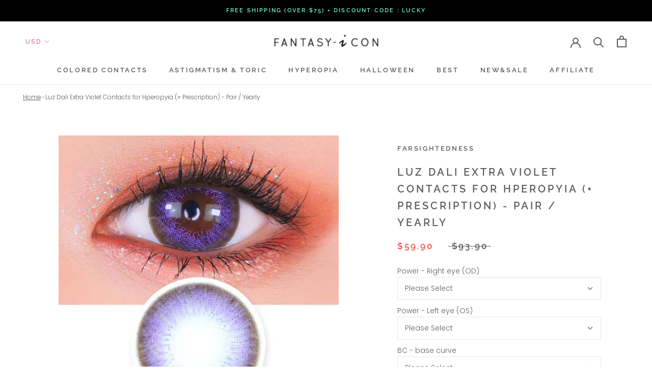

--- FILE ---
content_type: text/html; charset=utf-8
request_url: https://fantasy-icon.com/products/luz-dali-extra-violet-contacts-for-hperopyia
body_size: 61982
content:
<!doctype html>

<html class="no-js" lang="en">
  <head>

<!-- AMPIFY-ME:START -->

<!-- AMPIFY-ME:END -->
 <!-- Infinite Options Faster Loading Script by ShopPad -->
    <script src="//d1liekpayvooaz.cloudfront.net/apps/customizery/customizery.js?shop=fantasy-icon.myshopify.com"></script>
    <meta charset="utf-8"> 
    <meta http-equiv="X-UA-Compatible" content="IE=edge,chrome=1">
    <meta name="viewport" content="width=device-width, initial-scale=1.0, height=device-height, minimum-scale=1.0, user-scalable=0">
    <meta name="theme-color" content="">
    <meta name="p:domain_verify" content="b85a51211578e1ee976ac0d081e4792c"/>
 <!-- og -->
    <meta property="og:title" content="fantasy-icon"/>
<meta property="og:url" content="https://fantasy-icon.com/"/>
<meta property="og:image" content="https://cdn.shopify.com/s/files/1/0145/2857/7622/products/Brown-Toric-Colored-Contacts-for-Astigmatism-Etoile-Honey-1_600x.jpg?v=1566712103"/>
    

    <title>
      Luz Dali Extra Violet Contacts for Hperopyia | Purple farsightedness &ndash; fantasy-icon
    </title><meta name="description" content="Violet Contacts for Hperopyia, Purple farsightedness, Contacts for farsightedness, +Prescription, Free Lens Case, 2 lenses, Luz Dali Extra, Halloween, Cosplay, Enlarging, Beautiful Pattern, 6~12 Months"><link rel="canonical" href="https://fantasy-icon.com/products/luz-dali-extra-violet-contacts-for-hperopyia"><link rel="shortcut icon" href="//fantasy-icon.com/cdn/shop/files/fantasy-icon_8e972b85-c3e0-4f88-bbe9-25470ae953c8_32x32.png?v=1613511300" type="image/png"><meta property="og:type" content="product">
  <meta property="og:title" content="Luz Dali Extra Violet Contacts for Hperopyia (+ Prescription) - Pair / Yearly"><meta property="og:image" content="http://fantasy-icon.com/cdn/shop/products/Luz-dali-extra-violet-Contacts-for-Hyperopia_grande.jpg?v=1601014479">
    <meta property="og:image:secure_url" content="https://fantasy-icon.com/cdn/shop/products/Luz-dali-extra-violet-Contacts-for-Hyperopia_grande.jpg?v=1601014479"><meta property="og:image" content="http://fantasy-icon.com/cdn/shop/files/Hyperopia-Lens-Violet-Luz-Dali-Purple-contacts-Farsightedness_grande.jpg?v=1724073801">
    <meta property="og:image:secure_url" content="https://fantasy-icon.com/cdn/shop/files/Hyperopia-Lens-Violet-Luz-Dali-Purple-contacts-Farsightedness_grande.jpg?v=1724073801"><meta property="og:image" content="http://fantasy-icon.com/cdn/shop/products/Luz-dali-extra-violet-Contacts-for-Hyperopia-2_grande.jpg?v=1724073839">
    <meta property="og:image:secure_url" content="https://fantasy-icon.com/cdn/shop/products/Luz-dali-extra-violet-Contacts-for-Hyperopia-2_grande.jpg?v=1724073839"><meta property="product:price:amount" content="59.90">
  <meta property="product:price:currency" content="USD"><meta property="og:description" content="Violet Contacts for Hperopyia, Purple farsightedness, Contacts for farsightedness, +Prescription, Free Lens Case, 2 lenses, Luz Dali Extra, Halloween, Cosplay, Enlarging, Beautiful Pattern, 6~12 Months"><meta property="og:url" content="https://fantasy-icon.com/products/luz-dali-extra-violet-contacts-for-hperopyia">
<meta property="og:site_name" content="fantasy-icon"><meta name="twitter:card" content="summary"><meta name="twitter:title" content="Luz Dali Extra Violet Contacts for Hperopyia (+ Prescription) - Pair / Yearly">
  <meta name="twitter:description" content="DESCRIPTION

Luz Dali Extra Violet Contacts for Hperopyia | Purple farsightedness

Colored contacts for Hyperopia, 1 Box (2 Lenses)

Luz Dali Extra Violet, Beautiful Pattern Design, farsightedness




1 PAIR (2 lenses) + Free Lens Case


Colored Contacts for Hyperopia(+ Prescription)


Brand
NEO COSMO


Life Span
6~12 Months


Diameter
14.0mm


Graphic Diameter
13.7mm


Water Content
42%


Base Curve

8.2 / 8.4 / 8.6 mm



Origin
South Korea



">
  <meta name="twitter:image" content="https://fantasy-icon.com/cdn/shop/products/Luz-dali-extra-violet-Contacts-for-Hyperopia_600x600_crop_center.jpg?v=1601014479">

    <script>window.performance && window.performance.mark && window.performance.mark('shopify.content_for_header.start');</script><meta id="shopify-digital-wallet" name="shopify-digital-wallet" content="/14528577622/digital_wallets/dialog">
<meta name="shopify-checkout-api-token" content="e22078a0701354afcd02415354c1176a">
<meta id="in-context-paypal-metadata" data-shop-id="14528577622" data-venmo-supported="false" data-environment="production" data-locale="en_US" data-paypal-v4="true" data-currency="USD">
<link rel="alternate" type="application/json+oembed" href="https://fantasy-icon.com/products/luz-dali-extra-violet-contacts-for-hperopyia.oembed">
<script async="async" src="/checkouts/internal/preloads.js?locale=en-US"></script>
<script id="shopify-features" type="application/json">{"accessToken":"e22078a0701354afcd02415354c1176a","betas":["rich-media-storefront-analytics"],"domain":"fantasy-icon.com","predictiveSearch":true,"shopId":14528577622,"locale":"en"}</script>
<script>var Shopify = Shopify || {};
Shopify.shop = "fantasy-icon.myshopify.com";
Shopify.locale = "en";
Shopify.currency = {"active":"USD","rate":"1.0"};
Shopify.country = "US";
Shopify.theme = {"name":"Theme export 200803","id":83451871318,"schema_name":"Prestige","schema_version":"4.1.0","theme_store_id":null,"role":"main"};
Shopify.theme.handle = "null";
Shopify.theme.style = {"id":null,"handle":null};
Shopify.cdnHost = "fantasy-icon.com/cdn";
Shopify.routes = Shopify.routes || {};
Shopify.routes.root = "/";</script>
<script type="module">!function(o){(o.Shopify=o.Shopify||{}).modules=!0}(window);</script>
<script>!function(o){function n(){var o=[];function n(){o.push(Array.prototype.slice.apply(arguments))}return n.q=o,n}var t=o.Shopify=o.Shopify||{};t.loadFeatures=n(),t.autoloadFeatures=n()}(window);</script>
<script id="shop-js-analytics" type="application/json">{"pageType":"product"}</script>
<script defer="defer" async type="module" src="//fantasy-icon.com/cdn/shopifycloud/shop-js/modules/v2/client.init-shop-cart-sync_BN7fPSNr.en.esm.js"></script>
<script defer="defer" async type="module" src="//fantasy-icon.com/cdn/shopifycloud/shop-js/modules/v2/chunk.common_Cbph3Kss.esm.js"></script>
<script defer="defer" async type="module" src="//fantasy-icon.com/cdn/shopifycloud/shop-js/modules/v2/chunk.modal_DKumMAJ1.esm.js"></script>
<script type="module">
  await import("//fantasy-icon.com/cdn/shopifycloud/shop-js/modules/v2/client.init-shop-cart-sync_BN7fPSNr.en.esm.js");
await import("//fantasy-icon.com/cdn/shopifycloud/shop-js/modules/v2/chunk.common_Cbph3Kss.esm.js");
await import("//fantasy-icon.com/cdn/shopifycloud/shop-js/modules/v2/chunk.modal_DKumMAJ1.esm.js");

  window.Shopify.SignInWithShop?.initShopCartSync?.({"fedCMEnabled":true,"windoidEnabled":true});

</script>
<script>(function() {
  var isLoaded = false;
  function asyncLoad() {
    if (isLoaded) return;
    isLoaded = true;
    var urls = ["\/\/d1liekpayvooaz.cloudfront.net\/apps\/customizery\/customizery.js?shop=fantasy-icon.myshopify.com","https:\/\/tabs.stationmade.com\/registered-scripts\/tabs-by-station.js?shop=fantasy-icon.myshopify.com","https:\/\/cdn.shopify.com\/s\/files\/1\/0145\/2857\/7622\/t\/16\/assets\/globo.formbuilder.init.js?v=1596706187\u0026shop=fantasy-icon.myshopify.com","\/\/searchserverapi.com\/widgets\/shopify\/init.js?a=5G5J3P3Z8z\u0026shop=fantasy-icon.myshopify.com","https:\/\/plugin.brevo.com\/integrations\/api\/automation\/script?user_connection_id=65cc582fe9203244c70b3f3c\u0026ma-key=1hexnjl3rlehhvbwksh6xks1\u0026shop=fantasy-icon.myshopify.com","https:\/\/plugin.brevo.com\/integrations\/api\/sy\/cart_tracking\/script?ma-key=1hexnjl3rlehhvbwksh6xks1\u0026user_connection_id=65cc582fe9203244c70b3f3c\u0026shop=fantasy-icon.myshopify.com","https:\/\/size-guides.esc-apps-cdn.com\/1739195628-app.fantasy-icon.myshopify.com.js?shop=fantasy-icon.myshopify.com","\/\/cdn.shopify.com\/proxy\/3dab6829871ac44660ac14ec6d9205ff5ed7055b33ef782f110608acfe4e1a22\/api.goaffpro.com\/loader.js?shop=fantasy-icon.myshopify.com\u0026sp-cache-control=cHVibGljLCBtYXgtYWdlPTkwMA"];
    for (var i = 0; i < urls.length; i++) {
      var s = document.createElement('script');
      s.type = 'text/javascript';
      s.async = true;
      s.src = urls[i];
      var x = document.getElementsByTagName('script')[0];
      x.parentNode.insertBefore(s, x);
    }
  };
  if(window.attachEvent) {
    window.attachEvent('onload', asyncLoad);
  } else {
    window.addEventListener('load', asyncLoad, false);
  }
})();</script>
<script id="__st">var __st={"a":14528577622,"offset":32400,"reqid":"5afe1c4f-ec8a-4aaa-8110-e8c746782a53-1769909236","pageurl":"fantasy-icon.com\/products\/luz-dali-extra-violet-contacts-for-hperopyia","u":"4b45c388a9ca","p":"product","rtyp":"product","rid":4897046528086};</script>
<script>window.ShopifyPaypalV4VisibilityTracking = true;</script>
<script id="captcha-bootstrap">!function(){'use strict';const t='contact',e='account',n='new_comment',o=[[t,t],['blogs',n],['comments',n],[t,'customer']],c=[[e,'customer_login'],[e,'guest_login'],[e,'recover_customer_password'],[e,'create_customer']],r=t=>t.map((([t,e])=>`form[action*='/${t}']:not([data-nocaptcha='true']) input[name='form_type'][value='${e}']`)).join(','),a=t=>()=>t?[...document.querySelectorAll(t)].map((t=>t.form)):[];function s(){const t=[...o],e=r(t);return a(e)}const i='password',u='form_key',d=['recaptcha-v3-token','g-recaptcha-response','h-captcha-response',i],f=()=>{try{return window.sessionStorage}catch{return}},m='__shopify_v',_=t=>t.elements[u];function p(t,e,n=!1){try{const o=window.sessionStorage,c=JSON.parse(o.getItem(e)),{data:r}=function(t){const{data:e,action:n}=t;return t[m]||n?{data:e,action:n}:{data:t,action:n}}(c);for(const[e,n]of Object.entries(r))t.elements[e]&&(t.elements[e].value=n);n&&o.removeItem(e)}catch(o){console.error('form repopulation failed',{error:o})}}const l='form_type',E='cptcha';function T(t){t.dataset[E]=!0}const w=window,h=w.document,L='Shopify',v='ce_forms',y='captcha';let A=!1;((t,e)=>{const n=(g='f06e6c50-85a8-45c8-87d0-21a2b65856fe',I='https://cdn.shopify.com/shopifycloud/storefront-forms-hcaptcha/ce_storefront_forms_captcha_hcaptcha.v1.5.2.iife.js',D={infoText:'Protected by hCaptcha',privacyText:'Privacy',termsText:'Terms'},(t,e,n)=>{const o=w[L][v],c=o.bindForm;if(c)return c(t,g,e,D).then(n);var r;o.q.push([[t,g,e,D],n]),r=I,A||(h.body.append(Object.assign(h.createElement('script'),{id:'captcha-provider',async:!0,src:r})),A=!0)});var g,I,D;w[L]=w[L]||{},w[L][v]=w[L][v]||{},w[L][v].q=[],w[L][y]=w[L][y]||{},w[L][y].protect=function(t,e){n(t,void 0,e),T(t)},Object.freeze(w[L][y]),function(t,e,n,w,h,L){const[v,y,A,g]=function(t,e,n){const i=e?o:[],u=t?c:[],d=[...i,...u],f=r(d),m=r(i),_=r(d.filter((([t,e])=>n.includes(e))));return[a(f),a(m),a(_),s()]}(w,h,L),I=t=>{const e=t.target;return e instanceof HTMLFormElement?e:e&&e.form},D=t=>v().includes(t);t.addEventListener('submit',(t=>{const e=I(t);if(!e)return;const n=D(e)&&!e.dataset.hcaptchaBound&&!e.dataset.recaptchaBound,o=_(e),c=g().includes(e)&&(!o||!o.value);(n||c)&&t.preventDefault(),c&&!n&&(function(t){try{if(!f())return;!function(t){const e=f();if(!e)return;const n=_(t);if(!n)return;const o=n.value;o&&e.removeItem(o)}(t);const e=Array.from(Array(32),(()=>Math.random().toString(36)[2])).join('');!function(t,e){_(t)||t.append(Object.assign(document.createElement('input'),{type:'hidden',name:u})),t.elements[u].value=e}(t,e),function(t,e){const n=f();if(!n)return;const o=[...t.querySelectorAll(`input[type='${i}']`)].map((({name:t})=>t)),c=[...d,...o],r={};for(const[a,s]of new FormData(t).entries())c.includes(a)||(r[a]=s);n.setItem(e,JSON.stringify({[m]:1,action:t.action,data:r}))}(t,e)}catch(e){console.error('failed to persist form',e)}}(e),e.submit())}));const S=(t,e)=>{t&&!t.dataset[E]&&(n(t,e.some((e=>e===t))),T(t))};for(const o of['focusin','change'])t.addEventListener(o,(t=>{const e=I(t);D(e)&&S(e,y())}));const B=e.get('form_key'),M=e.get(l),P=B&&M;t.addEventListener('DOMContentLoaded',(()=>{const t=y();if(P)for(const e of t)e.elements[l].value===M&&p(e,B);[...new Set([...A(),...v().filter((t=>'true'===t.dataset.shopifyCaptcha))])].forEach((e=>S(e,t)))}))}(h,new URLSearchParams(w.location.search),n,t,e,['guest_login'])})(!0,!0)}();</script>
<script integrity="sha256-4kQ18oKyAcykRKYeNunJcIwy7WH5gtpwJnB7kiuLZ1E=" data-source-attribution="shopify.loadfeatures" defer="defer" src="//fantasy-icon.com/cdn/shopifycloud/storefront/assets/storefront/load_feature-a0a9edcb.js" crossorigin="anonymous"></script>
<script data-source-attribution="shopify.dynamic_checkout.dynamic.init">var Shopify=Shopify||{};Shopify.PaymentButton=Shopify.PaymentButton||{isStorefrontPortableWallets:!0,init:function(){window.Shopify.PaymentButton.init=function(){};var t=document.createElement("script");t.src="https://fantasy-icon.com/cdn/shopifycloud/portable-wallets/latest/portable-wallets.en.js",t.type="module",document.head.appendChild(t)}};
</script>
<script data-source-attribution="shopify.dynamic_checkout.buyer_consent">
  function portableWalletsHideBuyerConsent(e){var t=document.getElementById("shopify-buyer-consent"),n=document.getElementById("shopify-subscription-policy-button");t&&n&&(t.classList.add("hidden"),t.setAttribute("aria-hidden","true"),n.removeEventListener("click",e))}function portableWalletsShowBuyerConsent(e){var t=document.getElementById("shopify-buyer-consent"),n=document.getElementById("shopify-subscription-policy-button");t&&n&&(t.classList.remove("hidden"),t.removeAttribute("aria-hidden"),n.addEventListener("click",e))}window.Shopify?.PaymentButton&&(window.Shopify.PaymentButton.hideBuyerConsent=portableWalletsHideBuyerConsent,window.Shopify.PaymentButton.showBuyerConsent=portableWalletsShowBuyerConsent);
</script>
<script data-source-attribution="shopify.dynamic_checkout.cart.bootstrap">document.addEventListener("DOMContentLoaded",(function(){function t(){return document.querySelector("shopify-accelerated-checkout-cart, shopify-accelerated-checkout")}if(t())Shopify.PaymentButton.init();else{new MutationObserver((function(e,n){t()&&(Shopify.PaymentButton.init(),n.disconnect())})).observe(document.body,{childList:!0,subtree:!0})}}));
</script>
<script id='scb4127' type='text/javascript' async='' src='https://fantasy-icon.com/cdn/shopifycloud/privacy-banner/storefront-banner.js'></script><link id="shopify-accelerated-checkout-styles" rel="stylesheet" media="screen" href="https://fantasy-icon.com/cdn/shopifycloud/portable-wallets/latest/accelerated-checkout-backwards-compat.css" crossorigin="anonymous">
<style id="shopify-accelerated-checkout-cart">
        #shopify-buyer-consent {
  margin-top: 1em;
  display: inline-block;
  width: 100%;
}

#shopify-buyer-consent.hidden {
  display: none;
}

#shopify-subscription-policy-button {
  background: none;
  border: none;
  padding: 0;
  text-decoration: underline;
  font-size: inherit;
  cursor: pointer;
}

#shopify-subscription-policy-button::before {
  box-shadow: none;
}

      </style>

<script>window.performance && window.performance.mark && window.performance.mark('shopify.content_for_header.end');</script>

    <link rel="stylesheet" href="//fantasy-icon.com/cdn/shop/t/16/assets/theme.scss.css?v=104539221976383275831759259786">

    <script>
      // This allows to expose several variables to the global scope, to be used in scripts
      window.theme = {
        template: "product",
        shopCurrency: "USD",
        moneyFormat: "\u003cspan class=money\u003e${{amount}}\u003c\/span\u003e ",
        moneyWithCurrencyFormat: "\u003cspan class=money\u003e${{amount}}\u003c\/span\u003e ",
        currencyConversionEnabled: true,
        currencyConversionMoneyFormat: "money_format",
        currencyConversionRoundAmounts: false,
        productImageSize: "natural",
        searchMode: "product,article,page",
        showPageTransition: false,
        showElementStaggering: false,
        showImageZooming: false
      };

      window.languages = {
        cartAddNote: "Add Order Note",
        cartEditNote: "Edit Order Note",
        productImageLoadingError: "This image could not be loaded. Please try to reload the page.",
        productFormAddToCart: "Add to cart",
        productFormUnavailable: "Unavailable",
        productFormSoldOut: "Sold Out",
        shippingEstimatorOneResult: "1 option available:",
        shippingEstimatorMoreResults: "{{count}} options available:",
        shippingEstimatorNoResults: "No shipping could be found"
      };

      window.lazySizesConfig = {
        loadHidden: false,
        hFac: 0.5,
        expFactor: 2,
        ricTimeout: 150,
        lazyClass: 'Image--lazyLoad',
        loadingClass: 'Image--lazyLoading',
        loadedClass: 'Image--lazyLoaded'
      };

      document.documentElement.className = document.documentElement.className.replace('no-js', 'js');
      document.documentElement.style.setProperty('--window-height', window.innerHeight + 'px');

      // We do a quick detection of some features (we could use Modernizr but for so little...)
      (function() {
        document.documentElement.className += ((window.CSS && window.CSS.supports('(position: sticky) or (position: -webkit-sticky)')) ? ' supports-sticky' : ' no-supports-sticky');
        document.documentElement.className += (window.matchMedia('(-moz-touch-enabled: 1), (hover: none)')).matches ? ' no-supports-hover' : ' supports-hover';
      }());

    (function () {
  window.onpageshow = function(event) {
    if (event.persisted) {
      window.location.reload();
    }
  };
})();
    </script>

    <script src="//fantasy-icon.com/cdn/shop/t/16/assets/lazysizes.min.js?v=174358363404432586981595838935" async></script>

    
      <script src="//cdn.shopify.com/s/javascripts/currencies.js" defer></script>
    
<script src="https://polyfill-fastly.net/v3/polyfill.min.js?unknown=polyfill&features=fetch,Element.prototype.closest,Element.prototype.remove,Element.prototype.classList,Array.prototype.includes,Array.prototype.fill,Object.assign,CustomEvent,IntersectionObserver,IntersectionObserverEntry" defer></script>
    <script src="//fantasy-icon.com/cdn/shop/t/16/assets/libs.min.js?v=88466822118989791001595838936" defer></script>
    <script src="//fantasy-icon.com/cdn/shop/t/16/assets/theme.min.js?v=85186505624659755561595838942" defer></script>
    <script src="//fantasy-icon.com/cdn/shop/t/16/assets/custom.js?v=147136939676238213401595838935" defer></script>

    
  <script type="application/ld+json">
  {
    "@context": "http://schema.org",
    "@type": "Product",
    "offers": {
      "@type": "Offer",
      "availability":"https://schema.org/InStock",
      "price": "59.90",
      "priceCurrency": "USD",
      "url": "https://fantasy-icon.com/products/luz-dali-extra-violet-contacts-for-hperopyia"
    },
    "brand": "farsightedness",
    "name": "Luz Dali Extra Violet Contacts for Hperopyia (+ Prescription) - Pair \/ Yearly",
    "description": "DESCRIPTION\n\nLuz Dali Extra Violet Contacts for Hperopyia | Purple farsightedness\n\nColored contacts for Hyperopia, 1 Box (2 Lenses)\n\nLuz Dali Extra Violet, Beautiful Pattern Design, farsightedness\n\n\n\n\n1 PAIR (2 lenses) + Free Lens Case\n\n\nColored Contacts for Hyperopia(+ Prescription)\n\n\nBrand\nNEO COSMO\n\n\nLife Span\n6~12 Months\n\n\nDiameter\n14.0mm\n\n\nGraphic Diameter\n13.7mm\n\n\nWater Content\n42%\n\n\nBase Curve\n\n8.2 \/ 8.4 \/ 8.6 mm\n\n\n\nOrigin\nSouth Korea\n\n\n\n",
    "category": "Colored contacts for Hyperopia",
    "url": "https://fantasy-icon.com/products/luz-dali-extra-violet-contacts-for-hperopyia",
    "image": {
      "@type": "ImageObject",
      "url": "https://fantasy-icon.com/cdn/shop/products/Luz-dali-extra-violet-Contacts-for-Hyperopia_1024x1024.jpg?v=1601014479",
      "image": "https://fantasy-icon.com/cdn/shop/products/Luz-dali-extra-violet-Contacts-for-Hyperopia_1024x1024.jpg?v=1601014479",
      "name": "Luz Dali Extra Violet Contacts for Hperopyia | Purple farsightedness",
      "width": 1024,
      "height": 1024
    }
  }
  </script>

  
  <!-- "snippets/shogun-head.liquid" was not rendered, the associated app was uninstalled -->
<!--Gem_Page_Header_Script-->
<!-- "snippets/gem-app-header-scripts.liquid" was not rendered, the associated app was uninstalled -->
<!--End_Gem_Page_Header_Script-->

  <link href="//fantasy-icon.com/cdn/shop/t/16/assets/custom-css-shopify.css?v=137195876394925066241595838934" rel="stylesheet" type="text/css" media="all" />
  <script type='text/javascript'>var jiltStorefrontParams = {"capture_email_on_add_to_cart":0,"platform":"shopify","popover_dismiss_message":"Your email and cart are saved so we can send you email reminders about this order.","shop_uuid":"12a1039f-d42a-4169-9d64-f2ee46fe949d","signup_form":{}}; </script>
  
<script src="https://assets.cloudlift.app/api/assets/upload.js?shop=fantasy-icon.myshopify.com"></script>
    <!-- Pinterest Tag -->
<script>
!function(e){if(!window.pintrk){window.pintrk = function () {
window.pintrk.queue.push(Array.prototype.slice.call(arguments))};var
  n=window.pintrk;n.queue=[],n.version="3.0";var
  t=document.createElement("script");t.async=!0,t.src=e;var
  r=document.getElementsByTagName("script")[0];
  r.parentNode.insertBefore(t,r)}}("https://s.pinimg.com/ct/core.js");
pintrk('load', '2613611237530', {em: 'info@fantasy-icon.com'});
pintrk('page');
</script>
<noscript>
<img height="1" width="1" style="display:none;" alt=""
  src="https://ct.pinterest.com/v3/?event=init&tid=2613611237530&pd[em]=e9ac4f113e4c40b8743e55730e6195a5131a84673683ee886c662c1841d8bc70&noscript=1" />
</noscript>
<!-- end Pinterest Tag -->
 
<!-- "snippets/pagefly-header.liquid" was not rendered, the associated app was uninstalled -->
 <!-- BEGIN app block: shopify://apps/tabs-studio/blocks/global_embed_block/19980fb9-f2ca-4ada-ad36-c0364c3318b8 -->
<style id="tabs-by-station-custom-styles">
  
  
</style>

<script id="station-tabs-data-json" type="application/json">{
  "globalAbove": null,
  "globalBelow": null,
  "proTabsHTML": "",
  "productTitle": "Luz Dali Extra Violet Contacts for Hperopyia (+ Prescription) - Pair \/ Yearly",
  "productDescription": "\u003ch4\u003eDESCRIPTION\u003c\/h4\u003e\n\u003ch3\u003e\u003ciframe src=\"https:\/\/player.vimeo.com\/video\/815213447?autoplay=1\u0026amp;loop=1\u0026amp;muted=1\u0026amp;title=0\u0026amp;background=1\" width=\"640\" height=\"300\" alt=\"Luz Dali Extra Violet Contacts for Hperopyia | Purple farsightedness\" frameborder=\"0\" webkitallowfullscreen=\"\" mozallowfullscreen=\"\" allowfullscreen=\"\"\u003e\u003c\/iframe\u003e\u003c\/h3\u003e\n\u003ch2\u003eLuz Dali Extra Violet Contacts for Hperopyia | Purple farsightedness\u003c\/h2\u003e\n\u003cul\u003e\n\u003cli\u003eColored contacts for Hyperopia, \u003cstrong\u003e1 Box (2 Lenses)\u003c\/strong\u003e\n\u003c\/li\u003e\n\u003cli\u003eLuz Dali Extra Violet, Beautiful Pattern Design, farsightedness\u003c\/li\u003e\n\u003c\/ul\u003e\n\u003ctable style=\"text-align: center;\" id=\"customers\"\u003e\n\u003ctbody\u003e\n\u003ctr\u003e\n\u003ctd colspan=\"2\"\u003e\u003cspan style=\"text-decoration: underline; color: #444444;\"\u003e1 PAIR (2 lenses) + Free Lens Case\u003c\/span\u003e\u003c\/td\u003e\n\u003c\/tr\u003e\n\u003ctr\u003e\n\u003ctd colspan=\"2\"\u003eColored Contacts for Hyperopia(+ Prescription)\u003c\/td\u003e\n\u003c\/tr\u003e\n\u003ctr\u003e\n\u003ctd style=\"width: 45%;\"\u003eBrand\u003c\/td\u003e\n\u003ctd style=\"width: 55%;\"\u003e\u003cspan\u003eNEO COSMO\u003c\/span\u003e\u003c\/td\u003e\n\u003c\/tr\u003e\n\u003ctr\u003e\n\u003ctd style=\"width: 45%;\"\u003eLife Span\u003c\/td\u003e\n\u003ctd style=\"width: 55%;\"\u003e6~12 Months\u003c\/td\u003e\n\u003c\/tr\u003e\n\u003ctr\u003e\n\u003ctd style=\"width: 45%;\"\u003eDiameter\u003c\/td\u003e\n\u003ctd style=\"width: 55%;\"\u003e14.0mm\u003c\/td\u003e\n\u003c\/tr\u003e\n\u003ctr\u003e\n\u003ctd style=\"width: 45%;\"\u003eGraphic Diameter\u003c\/td\u003e\n\u003ctd style=\"width: 55%;\"\u003e13.7mm\u003c\/td\u003e\n\u003c\/tr\u003e\n\u003ctr\u003e\n\u003ctd style=\"width: 45%;\"\u003eWater Content\u003c\/td\u003e\n\u003ctd style=\"width: 55%;\"\u003e42%\u003c\/td\u003e\n\u003c\/tr\u003e\n\u003ctr\u003e\n\u003ctd style=\"width: 45%;\"\u003eBase Curve\u003c\/td\u003e\n\u003ctd style=\"width: 55%;\"\u003e\n\u003cspan\u003e8.2 \/ 8.4 \/ 8.6 mm\u003c\/span\u003e\u003cbr\u003e\n\u003c\/td\u003e\n\u003c\/tr\u003e\n\u003ctr\u003e\n\u003ctd style=\"width: 45%;\"\u003eOrigin\u003c\/td\u003e\n\u003ctd style=\"width: 55%;\"\u003eSouth Korea\u003c\/td\u003e\n\u003c\/tr\u003e\n\u003c\/tbody\u003e\n\u003c\/table\u003e\n\u003cp\u003e\u003cimg src=\"https:\/\/cdn.shopify.com\/s\/files\/1\/0145\/2857\/7622\/files\/Luz-dali-extra-violet-Contacts-for-Hyperopia-2_480x480.jpg?v=1601013675\" alt=\"Luz Dali Extra Violet Contacts for Hperopyia | Purple farsightedness\" data-mce-fragment=\"1\" data-mce-src=\"https:\/\/cdn.shopify.com\/s\/files\/1\/0145\/2857\/7622\/files\/Luz-dali-extra-violet-Contacts-for-Hyperopia-2_480x480.jpg?v=1601013675\"\u003e\u003cimg src=\"https:\/\/cdn.shopify.com\/s\/files\/1\/0145\/2857\/7622\/files\/Luz-dali-extra-violet-Contacts-for-Hyperopia-1_480x480.jpg?v=1601013666\" alt=\"Luz Dali Extra Violet Contacts for Hperopyia | Purple farsightedness Model\" data-mce-fragment=\"1\" data-mce-src=\"https:\/\/cdn.shopify.com\/s\/files\/1\/0145\/2857\/7622\/files\/Luz-dali-extra-violet-Contacts-for-Hyperopia-1_480x480.jpg?v=1601013666\"\u003e\u003cimg src=\"https:\/\/cdn.shopify.com\/s\/files\/1\/0145\/2857\/7622\/files\/Luz-dali-extra-violet-Contacts-for-Hyperopia-3_480x480.jpg?v=1601013683\" alt=\"Luz Dali Extra Violet Contacts for Hperopyia | Purple farsightedness Eyes Detail\" data-mce-fragment=\"1\" data-mce-src=\"https:\/\/cdn.shopify.com\/s\/files\/1\/0145\/2857\/7622\/files\/Luz-dali-extra-violet-Contacts-for-Hyperopia-3_480x480.jpg?v=1601013683\"\u003e\u003c\/p\u003e",
  "icons": []
}</script>

<script>
  document.documentElement.classList.add('tabsst-loading');
  document.addEventListener('stationTabsLegacyAPILoaded', function(e) {
    e.detail.isLegacy = true;
    });

  document.addEventListener('stationTabsAPIReady', function(e) {
    var Tabs = e.detail;

    if (Tabs.appSettings) {
      

      
    }

    if (Tabs.isLegacy) { return; }
          Tabs.init(null, {
            initializeDescription: true,
            fallback: true
          });
  });

  
</script>

<svg style="display:none" aria-hidden="true">
  <defs>
    
  </defs>
</svg>

<!-- END app block --><!-- BEGIN app block: shopify://apps/upload-lift/blocks/app-embed/3c98bdcb-7587-4ade-bfe4-7d8af00d05ca -->
<script src="https://assets.cloudlift.app/api/assets/upload.js?shop=fantasy-icon.myshopify.com" defer="defer"></script>

<!-- END app block --><script src="https://cdn.shopify.com/extensions/019bc76a-106b-751f-9c25-43ddd98bfc27/tabs-studio-27/assets/s3340b1d9cf54.js" type="text/javascript" defer="defer"></script>
<link href="https://cdn.shopify.com/extensions/019bc76a-106b-751f-9c25-43ddd98bfc27/tabs-studio-27/assets/ccf2dff1a1a65.css" rel="stylesheet" type="text/css" media="all">
<link href="https://monorail-edge.shopifysvc.com" rel="dns-prefetch">
<script>(function(){if ("sendBeacon" in navigator && "performance" in window) {try {var session_token_from_headers = performance.getEntriesByType('navigation')[0].serverTiming.find(x => x.name == '_s').description;} catch {var session_token_from_headers = undefined;}var session_cookie_matches = document.cookie.match(/_shopify_s=([^;]*)/);var session_token_from_cookie = session_cookie_matches && session_cookie_matches.length === 2 ? session_cookie_matches[1] : "";var session_token = session_token_from_headers || session_token_from_cookie || "";function handle_abandonment_event(e) {var entries = performance.getEntries().filter(function(entry) {return /monorail-edge.shopifysvc.com/.test(entry.name);});if (!window.abandonment_tracked && entries.length === 0) {window.abandonment_tracked = true;var currentMs = Date.now();var navigation_start = performance.timing.navigationStart;var payload = {shop_id: 14528577622,url: window.location.href,navigation_start,duration: currentMs - navigation_start,session_token,page_type: "product"};window.navigator.sendBeacon("https://monorail-edge.shopifysvc.com/v1/produce", JSON.stringify({schema_id: "online_store_buyer_site_abandonment/1.1",payload: payload,metadata: {event_created_at_ms: currentMs,event_sent_at_ms: currentMs}}));}}window.addEventListener('pagehide', handle_abandonment_event);}}());</script>
<script id="web-pixels-manager-setup">(function e(e,d,r,n,o){if(void 0===o&&(o={}),!Boolean(null===(a=null===(i=window.Shopify)||void 0===i?void 0:i.analytics)||void 0===a?void 0:a.replayQueue)){var i,a;window.Shopify=window.Shopify||{};var t=window.Shopify;t.analytics=t.analytics||{};var s=t.analytics;s.replayQueue=[],s.publish=function(e,d,r){return s.replayQueue.push([e,d,r]),!0};try{self.performance.mark("wpm:start")}catch(e){}var l=function(){var e={modern:/Edge?\/(1{2}[4-9]|1[2-9]\d|[2-9]\d{2}|\d{4,})\.\d+(\.\d+|)|Firefox\/(1{2}[4-9]|1[2-9]\d|[2-9]\d{2}|\d{4,})\.\d+(\.\d+|)|Chrom(ium|e)\/(9{2}|\d{3,})\.\d+(\.\d+|)|(Maci|X1{2}).+ Version\/(15\.\d+|(1[6-9]|[2-9]\d|\d{3,})\.\d+)([,.]\d+|)( \(\w+\)|)( Mobile\/\w+|) Safari\/|Chrome.+OPR\/(9{2}|\d{3,})\.\d+\.\d+|(CPU[ +]OS|iPhone[ +]OS|CPU[ +]iPhone|CPU IPhone OS|CPU iPad OS)[ +]+(15[._]\d+|(1[6-9]|[2-9]\d|\d{3,})[._]\d+)([._]\d+|)|Android:?[ /-](13[3-9]|1[4-9]\d|[2-9]\d{2}|\d{4,})(\.\d+|)(\.\d+|)|Android.+Firefox\/(13[5-9]|1[4-9]\d|[2-9]\d{2}|\d{4,})\.\d+(\.\d+|)|Android.+Chrom(ium|e)\/(13[3-9]|1[4-9]\d|[2-9]\d{2}|\d{4,})\.\d+(\.\d+|)|SamsungBrowser\/([2-9]\d|\d{3,})\.\d+/,legacy:/Edge?\/(1[6-9]|[2-9]\d|\d{3,})\.\d+(\.\d+|)|Firefox\/(5[4-9]|[6-9]\d|\d{3,})\.\d+(\.\d+|)|Chrom(ium|e)\/(5[1-9]|[6-9]\d|\d{3,})\.\d+(\.\d+|)([\d.]+$|.*Safari\/(?![\d.]+ Edge\/[\d.]+$))|(Maci|X1{2}).+ Version\/(10\.\d+|(1[1-9]|[2-9]\d|\d{3,})\.\d+)([,.]\d+|)( \(\w+\)|)( Mobile\/\w+|) Safari\/|Chrome.+OPR\/(3[89]|[4-9]\d|\d{3,})\.\d+\.\d+|(CPU[ +]OS|iPhone[ +]OS|CPU[ +]iPhone|CPU IPhone OS|CPU iPad OS)[ +]+(10[._]\d+|(1[1-9]|[2-9]\d|\d{3,})[._]\d+)([._]\d+|)|Android:?[ /-](13[3-9]|1[4-9]\d|[2-9]\d{2}|\d{4,})(\.\d+|)(\.\d+|)|Mobile Safari.+OPR\/([89]\d|\d{3,})\.\d+\.\d+|Android.+Firefox\/(13[5-9]|1[4-9]\d|[2-9]\d{2}|\d{4,})\.\d+(\.\d+|)|Android.+Chrom(ium|e)\/(13[3-9]|1[4-9]\d|[2-9]\d{2}|\d{4,})\.\d+(\.\d+|)|Android.+(UC? ?Browser|UCWEB|U3)[ /]?(15\.([5-9]|\d{2,})|(1[6-9]|[2-9]\d|\d{3,})\.\d+)\.\d+|SamsungBrowser\/(5\.\d+|([6-9]|\d{2,})\.\d+)|Android.+MQ{2}Browser\/(14(\.(9|\d{2,})|)|(1[5-9]|[2-9]\d|\d{3,})(\.\d+|))(\.\d+|)|K[Aa][Ii]OS\/(3\.\d+|([4-9]|\d{2,})\.\d+)(\.\d+|)/},d=e.modern,r=e.legacy,n=navigator.userAgent;return n.match(d)?"modern":n.match(r)?"legacy":"unknown"}(),u="modern"===l?"modern":"legacy",c=(null!=n?n:{modern:"",legacy:""})[u],f=function(e){return[e.baseUrl,"/wpm","/b",e.hashVersion,"modern"===e.buildTarget?"m":"l",".js"].join("")}({baseUrl:d,hashVersion:r,buildTarget:u}),m=function(e){var d=e.version,r=e.bundleTarget,n=e.surface,o=e.pageUrl,i=e.monorailEndpoint;return{emit:function(e){var a=e.status,t=e.errorMsg,s=(new Date).getTime(),l=JSON.stringify({metadata:{event_sent_at_ms:s},events:[{schema_id:"web_pixels_manager_load/3.1",payload:{version:d,bundle_target:r,page_url:o,status:a,surface:n,error_msg:t},metadata:{event_created_at_ms:s}}]});if(!i)return console&&console.warn&&console.warn("[Web Pixels Manager] No Monorail endpoint provided, skipping logging."),!1;try{return self.navigator.sendBeacon.bind(self.navigator)(i,l)}catch(e){}var u=new XMLHttpRequest;try{return u.open("POST",i,!0),u.setRequestHeader("Content-Type","text/plain"),u.send(l),!0}catch(e){return console&&console.warn&&console.warn("[Web Pixels Manager] Got an unhandled error while logging to Monorail."),!1}}}}({version:r,bundleTarget:l,surface:e.surface,pageUrl:self.location.href,monorailEndpoint:e.monorailEndpoint});try{o.browserTarget=l,function(e){var d=e.src,r=e.async,n=void 0===r||r,o=e.onload,i=e.onerror,a=e.sri,t=e.scriptDataAttributes,s=void 0===t?{}:t,l=document.createElement("script"),u=document.querySelector("head"),c=document.querySelector("body");if(l.async=n,l.src=d,a&&(l.integrity=a,l.crossOrigin="anonymous"),s)for(var f in s)if(Object.prototype.hasOwnProperty.call(s,f))try{l.dataset[f]=s[f]}catch(e){}if(o&&l.addEventListener("load",o),i&&l.addEventListener("error",i),u)u.appendChild(l);else{if(!c)throw new Error("Did not find a head or body element to append the script");c.appendChild(l)}}({src:f,async:!0,onload:function(){if(!function(){var e,d;return Boolean(null===(d=null===(e=window.Shopify)||void 0===e?void 0:e.analytics)||void 0===d?void 0:d.initialized)}()){var d=window.webPixelsManager.init(e)||void 0;if(d){var r=window.Shopify.analytics;r.replayQueue.forEach((function(e){var r=e[0],n=e[1],o=e[2];d.publishCustomEvent(r,n,o)})),r.replayQueue=[],r.publish=d.publishCustomEvent,r.visitor=d.visitor,r.initialized=!0}}},onerror:function(){return m.emit({status:"failed",errorMsg:"".concat(f," has failed to load")})},sri:function(e){var d=/^sha384-[A-Za-z0-9+/=]+$/;return"string"==typeof e&&d.test(e)}(c)?c:"",scriptDataAttributes:o}),m.emit({status:"loading"})}catch(e){m.emit({status:"failed",errorMsg:(null==e?void 0:e.message)||"Unknown error"})}}})({shopId: 14528577622,storefrontBaseUrl: "https://fantasy-icon.com",extensionsBaseUrl: "https://extensions.shopifycdn.com/cdn/shopifycloud/web-pixels-manager",monorailEndpoint: "https://monorail-edge.shopifysvc.com/unstable/produce_batch",surface: "storefront-renderer",enabledBetaFlags: ["2dca8a86"],webPixelsConfigList: [{"id":"454492397","configuration":"{\"config\":\"{\\\"pixel_id\\\":\\\"G-MZJRKMJ3FT\\\",\\\"gtag_events\\\":[{\\\"type\\\":\\\"purchase\\\",\\\"action_label\\\":\\\"G-MZJRKMJ3FT\\\"},{\\\"type\\\":\\\"page_view\\\",\\\"action_label\\\":\\\"G-MZJRKMJ3FT\\\"},{\\\"type\\\":\\\"view_item\\\",\\\"action_label\\\":\\\"G-MZJRKMJ3FT\\\"},{\\\"type\\\":\\\"search\\\",\\\"action_label\\\":\\\"G-MZJRKMJ3FT\\\"},{\\\"type\\\":\\\"add_to_cart\\\",\\\"action_label\\\":\\\"G-MZJRKMJ3FT\\\"},{\\\"type\\\":\\\"begin_checkout\\\",\\\"action_label\\\":\\\"G-MZJRKMJ3FT\\\"},{\\\"type\\\":\\\"add_payment_info\\\",\\\"action_label\\\":\\\"G-MZJRKMJ3FT\\\"}],\\\"enable_monitoring_mode\\\":false}\"}","eventPayloadVersion":"v1","runtimeContext":"OPEN","scriptVersion":"b2a88bafab3e21179ed38636efcd8a93","type":"APP","apiClientId":1780363,"privacyPurposes":[],"dataSharingAdjustments":{"protectedCustomerApprovalScopes":["read_customer_address","read_customer_email","read_customer_name","read_customer_personal_data","read_customer_phone"]}},{"id":"238813421","configuration":"{\"pixel_id\":\"462126934497147\",\"pixel_type\":\"facebook_pixel\",\"metaapp_system_user_token\":\"-\"}","eventPayloadVersion":"v1","runtimeContext":"OPEN","scriptVersion":"ca16bc87fe92b6042fbaa3acc2fbdaa6","type":"APP","apiClientId":2329312,"privacyPurposes":["ANALYTICS","MARKETING","SALE_OF_DATA"],"dataSharingAdjustments":{"protectedCustomerApprovalScopes":["read_customer_address","read_customer_email","read_customer_name","read_customer_personal_data","read_customer_phone"]}},{"id":"35979501","configuration":"{\"apiKey\":\"5G5J3P3Z8z\", \"host\":\"searchserverapi.com\"}","eventPayloadVersion":"v1","runtimeContext":"STRICT","scriptVersion":"5559ea45e47b67d15b30b79e7c6719da","type":"APP","apiClientId":578825,"privacyPurposes":["ANALYTICS"],"dataSharingAdjustments":{"protectedCustomerApprovalScopes":["read_customer_personal_data"]}},{"id":"shopify-app-pixel","configuration":"{}","eventPayloadVersion":"v1","runtimeContext":"STRICT","scriptVersion":"0450","apiClientId":"shopify-pixel","type":"APP","privacyPurposes":["ANALYTICS","MARKETING"]},{"id":"shopify-custom-pixel","eventPayloadVersion":"v1","runtimeContext":"LAX","scriptVersion":"0450","apiClientId":"shopify-pixel","type":"CUSTOM","privacyPurposes":["ANALYTICS","MARKETING"]}],isMerchantRequest: false,initData: {"shop":{"name":"fantasy-icon","paymentSettings":{"currencyCode":"USD"},"myshopifyDomain":"fantasy-icon.myshopify.com","countryCode":"KR","storefrontUrl":"https:\/\/fantasy-icon.com"},"customer":null,"cart":null,"checkout":null,"productVariants":[{"price":{"amount":59.9,"currencyCode":"USD"},"product":{"title":"Luz Dali Extra Violet Contacts for Hperopyia (+ Prescription) - Pair \/ Yearly","vendor":"farsightedness","id":"4897046528086","untranslatedTitle":"Luz Dali Extra Violet Contacts for Hperopyia (+ Prescription) - Pair \/ Yearly","url":"\/products\/luz-dali-extra-violet-contacts-for-hperopyia","type":"Colored contacts for Hyperopia"},"id":"33256612888662","image":{"src":"\/\/fantasy-icon.com\/cdn\/shop\/products\/Luz-dali-extra-violet-Contacts-for-Hyperopia.jpg?v=1601014479"},"sku":"867neovision_dali extra violet _h","title":"Default Title","untranslatedTitle":"Default Title"}],"purchasingCompany":null},},"https://fantasy-icon.com/cdn","1d2a099fw23dfb22ep557258f5m7a2edbae",{"modern":"","legacy":""},{"shopId":"14528577622","storefrontBaseUrl":"https:\/\/fantasy-icon.com","extensionBaseUrl":"https:\/\/extensions.shopifycdn.com\/cdn\/shopifycloud\/web-pixels-manager","surface":"storefront-renderer","enabledBetaFlags":"[\"2dca8a86\"]","isMerchantRequest":"false","hashVersion":"1d2a099fw23dfb22ep557258f5m7a2edbae","publish":"custom","events":"[[\"page_viewed\",{}],[\"product_viewed\",{\"productVariant\":{\"price\":{\"amount\":59.9,\"currencyCode\":\"USD\"},\"product\":{\"title\":\"Luz Dali Extra Violet Contacts for Hperopyia (+ Prescription) - Pair \/ Yearly\",\"vendor\":\"farsightedness\",\"id\":\"4897046528086\",\"untranslatedTitle\":\"Luz Dali Extra Violet Contacts for Hperopyia (+ Prescription) - Pair \/ Yearly\",\"url\":\"\/products\/luz-dali-extra-violet-contacts-for-hperopyia\",\"type\":\"Colored contacts for Hyperopia\"},\"id\":\"33256612888662\",\"image\":{\"src\":\"\/\/fantasy-icon.com\/cdn\/shop\/products\/Luz-dali-extra-violet-Contacts-for-Hyperopia.jpg?v=1601014479\"},\"sku\":\"867neovision_dali extra violet _h\",\"title\":\"Default Title\",\"untranslatedTitle\":\"Default Title\"}}]]"});</script><script>
  window.ShopifyAnalytics = window.ShopifyAnalytics || {};
  window.ShopifyAnalytics.meta = window.ShopifyAnalytics.meta || {};
  window.ShopifyAnalytics.meta.currency = 'USD';
  var meta = {"product":{"id":4897046528086,"gid":"gid:\/\/shopify\/Product\/4897046528086","vendor":"farsightedness","type":"Colored contacts for Hyperopia","handle":"luz-dali-extra-violet-contacts-for-hperopyia","variants":[{"id":33256612888662,"price":5990,"name":"Luz Dali Extra Violet Contacts for Hperopyia (+ Prescription) - Pair \/ Yearly","public_title":null,"sku":"867neovision_dali extra violet _h"}],"remote":false},"page":{"pageType":"product","resourceType":"product","resourceId":4897046528086,"requestId":"5afe1c4f-ec8a-4aaa-8110-e8c746782a53-1769909236"}};
  for (var attr in meta) {
    window.ShopifyAnalytics.meta[attr] = meta[attr];
  }
</script>
<script class="analytics">
  (function () {
    var customDocumentWrite = function(content) {
      var jquery = null;

      if (window.jQuery) {
        jquery = window.jQuery;
      } else if (window.Checkout && window.Checkout.$) {
        jquery = window.Checkout.$;
      }

      if (jquery) {
        jquery('body').append(content);
      }
    };

    var hasLoggedConversion = function(token) {
      if (token) {
        return document.cookie.indexOf('loggedConversion=' + token) !== -1;
      }
      return false;
    }

    var setCookieIfConversion = function(token) {
      if (token) {
        var twoMonthsFromNow = new Date(Date.now());
        twoMonthsFromNow.setMonth(twoMonthsFromNow.getMonth() + 2);

        document.cookie = 'loggedConversion=' + token + '; expires=' + twoMonthsFromNow;
      }
    }

    var trekkie = window.ShopifyAnalytics.lib = window.trekkie = window.trekkie || [];
    if (trekkie.integrations) {
      return;
    }
    trekkie.methods = [
      'identify',
      'page',
      'ready',
      'track',
      'trackForm',
      'trackLink'
    ];
    trekkie.factory = function(method) {
      return function() {
        var args = Array.prototype.slice.call(arguments);
        args.unshift(method);
        trekkie.push(args);
        return trekkie;
      };
    };
    for (var i = 0; i < trekkie.methods.length; i++) {
      var key = trekkie.methods[i];
      trekkie[key] = trekkie.factory(key);
    }
    trekkie.load = function(config) {
      trekkie.config = config || {};
      trekkie.config.initialDocumentCookie = document.cookie;
      var first = document.getElementsByTagName('script')[0];
      var script = document.createElement('script');
      script.type = 'text/javascript';
      script.onerror = function(e) {
        var scriptFallback = document.createElement('script');
        scriptFallback.type = 'text/javascript';
        scriptFallback.onerror = function(error) {
                var Monorail = {
      produce: function produce(monorailDomain, schemaId, payload) {
        var currentMs = new Date().getTime();
        var event = {
          schema_id: schemaId,
          payload: payload,
          metadata: {
            event_created_at_ms: currentMs,
            event_sent_at_ms: currentMs
          }
        };
        return Monorail.sendRequest("https://" + monorailDomain + "/v1/produce", JSON.stringify(event));
      },
      sendRequest: function sendRequest(endpointUrl, payload) {
        // Try the sendBeacon API
        if (window && window.navigator && typeof window.navigator.sendBeacon === 'function' && typeof window.Blob === 'function' && !Monorail.isIos12()) {
          var blobData = new window.Blob([payload], {
            type: 'text/plain'
          });

          if (window.navigator.sendBeacon(endpointUrl, blobData)) {
            return true;
          } // sendBeacon was not successful

        } // XHR beacon

        var xhr = new XMLHttpRequest();

        try {
          xhr.open('POST', endpointUrl);
          xhr.setRequestHeader('Content-Type', 'text/plain');
          xhr.send(payload);
        } catch (e) {
          console.log(e);
        }

        return false;
      },
      isIos12: function isIos12() {
        return window.navigator.userAgent.lastIndexOf('iPhone; CPU iPhone OS 12_') !== -1 || window.navigator.userAgent.lastIndexOf('iPad; CPU OS 12_') !== -1;
      }
    };
    Monorail.produce('monorail-edge.shopifysvc.com',
      'trekkie_storefront_load_errors/1.1',
      {shop_id: 14528577622,
      theme_id: 83451871318,
      app_name: "storefront",
      context_url: window.location.href,
      source_url: "//fantasy-icon.com/cdn/s/trekkie.storefront.c59ea00e0474b293ae6629561379568a2d7c4bba.min.js"});

        };
        scriptFallback.async = true;
        scriptFallback.src = '//fantasy-icon.com/cdn/s/trekkie.storefront.c59ea00e0474b293ae6629561379568a2d7c4bba.min.js';
        first.parentNode.insertBefore(scriptFallback, first);
      };
      script.async = true;
      script.src = '//fantasy-icon.com/cdn/s/trekkie.storefront.c59ea00e0474b293ae6629561379568a2d7c4bba.min.js';
      first.parentNode.insertBefore(script, first);
    };
    trekkie.load(
      {"Trekkie":{"appName":"storefront","development":false,"defaultAttributes":{"shopId":14528577622,"isMerchantRequest":null,"themeId":83451871318,"themeCityHash":"5409635583377238494","contentLanguage":"en","currency":"USD","eventMetadataId":"28edb6be-3086-4552-82d5-48f46c271f08"},"isServerSideCookieWritingEnabled":true,"monorailRegion":"shop_domain","enabledBetaFlags":["65f19447","b5387b81"]},"Session Attribution":{},"S2S":{"facebookCapiEnabled":true,"source":"trekkie-storefront-renderer","apiClientId":580111}}
    );

    var loaded = false;
    trekkie.ready(function() {
      if (loaded) return;
      loaded = true;

      window.ShopifyAnalytics.lib = window.trekkie;

      var originalDocumentWrite = document.write;
      document.write = customDocumentWrite;
      try { window.ShopifyAnalytics.merchantGoogleAnalytics.call(this); } catch(error) {};
      document.write = originalDocumentWrite;

      window.ShopifyAnalytics.lib.page(null,{"pageType":"product","resourceType":"product","resourceId":4897046528086,"requestId":"5afe1c4f-ec8a-4aaa-8110-e8c746782a53-1769909236","shopifyEmitted":true});

      var match = window.location.pathname.match(/checkouts\/(.+)\/(thank_you|post_purchase)/)
      var token = match? match[1]: undefined;
      if (!hasLoggedConversion(token)) {
        setCookieIfConversion(token);
        window.ShopifyAnalytics.lib.track("Viewed Product",{"currency":"USD","variantId":33256612888662,"productId":4897046528086,"productGid":"gid:\/\/shopify\/Product\/4897046528086","name":"Luz Dali Extra Violet Contacts for Hperopyia (+ Prescription) - Pair \/ Yearly","price":"59.90","sku":"867neovision_dali extra violet _h","brand":"farsightedness","variant":null,"category":"Colored contacts for Hyperopia","nonInteraction":true,"remote":false},undefined,undefined,{"shopifyEmitted":true});
      window.ShopifyAnalytics.lib.track("monorail:\/\/trekkie_storefront_viewed_product\/1.1",{"currency":"USD","variantId":33256612888662,"productId":4897046528086,"productGid":"gid:\/\/shopify\/Product\/4897046528086","name":"Luz Dali Extra Violet Contacts for Hperopyia (+ Prescription) - Pair \/ Yearly","price":"59.90","sku":"867neovision_dali extra violet _h","brand":"farsightedness","variant":null,"category":"Colored contacts for Hyperopia","nonInteraction":true,"remote":false,"referer":"https:\/\/fantasy-icon.com\/products\/luz-dali-extra-violet-contacts-for-hperopyia"});
      }
    });


        var eventsListenerScript = document.createElement('script');
        eventsListenerScript.async = true;
        eventsListenerScript.src = "//fantasy-icon.com/cdn/shopifycloud/storefront/assets/shop_events_listener-3da45d37.js";
        document.getElementsByTagName('head')[0].appendChild(eventsListenerScript);

})();</script>
  <script>
  if (!window.ga || (window.ga && typeof window.ga !== 'function')) {
    window.ga = function ga() {
      (window.ga.q = window.ga.q || []).push(arguments);
      if (window.Shopify && window.Shopify.analytics && typeof window.Shopify.analytics.publish === 'function') {
        window.Shopify.analytics.publish("ga_stub_called", {}, {sendTo: "google_osp_migration"});
      }
      console.error("Shopify's Google Analytics stub called with:", Array.from(arguments), "\nSee https://help.shopify.com/manual/promoting-marketing/pixels/pixel-migration#google for more information.");
    };
    if (window.Shopify && window.Shopify.analytics && typeof window.Shopify.analytics.publish === 'function') {
      window.Shopify.analytics.publish("ga_stub_initialized", {}, {sendTo: "google_osp_migration"});
    }
  }
</script>
<script
  defer
  src="https://fantasy-icon.com/cdn/shopifycloud/perf-kit/shopify-perf-kit-3.1.0.min.js"
  data-application="storefront-renderer"
  data-shop-id="14528577622"
  data-render-region="gcp-us-central1"
  data-page-type="product"
  data-theme-instance-id="83451871318"
  data-theme-name="Prestige"
  data-theme-version="4.1.0"
  data-monorail-region="shop_domain"
  data-resource-timing-sampling-rate="10"
  data-shs="true"
  data-shs-beacon="true"
  data-shs-export-with-fetch="true"
  data-shs-logs-sample-rate="1"
  data-shs-beacon-endpoint="https://fantasy-icon.com/api/collect"
></script>
</head> 

<link href="//fantasy-icon.com/cdn/shop/t/16/assets/globo.formbuilder.css?v=8416596751443643681596706184" rel="stylesheet" type="text/css" media="all" /><script>
	var Globo = Globo || {};
    Globo.FormBuilder = Globo.FormBuilder || {}
    Globo.FormBuilder.url = "https://form.globosoftware.net"
    Globo.FormBuilder.shop = {
        settings : {
            reCaptcha : {
                siteKey : ''
            }
        },
        pricing:{
            features:{
                fileUpload : 2,
                removeCopyright : false
            }
        }
    }
    Globo.FormBuilder.forms = []

        Globo.FormBuilder.page = {
        title : document.title,
        href : window.location.href
    }
</script>

<script type="text/template" id="globo-formbuilder-dynamicCSS">

	.globo-form-app{
    max-width: {{configs.appearance.width}}px;
    width: -webkit-fill-available;
    background-color:#FFF;
    {% if configs.appearance.background == 'color' %}
    background-color: {{configs.appearance.backgroundColor}};
    {% endif %}
    {% if configs.appearance.background == 'image' %}
    background-image : url('{{configs.appearance.backgroundImage}}');
    background-position: center {{configs.appearance.backgroundImageAlignment}};;
    background-repeat:no-repeat;
    background-size: cover;
    {% endif %}
}

.globo-form-app .globo-heading{
    color: {{configs.appearance.headingColor}}
}
.globo-form-app .globo-description,
.globo-form-app .header .globo-description{
    color: {{configs.appearance.descriptionColor}}
}
.globo-form-app .globo-label,
.globo-form-app .globo-form-control label.globo-label{
    color: {{configs.appearance.labelColor}}
}
.globo-form-app .globo-form-control .help-text.globo-description{
    color: {{configs.appearance.descriptionColor}}
}
.globo-form-app .globo-form-control .checkbox-wrapper .globo-option,
.globo-form-app .globo-form-control .radio-wrapper .globo-option
{
    color: {{configs.appearance.optionColor}}
}
.globo-form-app .footer{
    text-align:{{configs.footer.submitAlignment}};
}
.globo-form-app .footer button{
    border:1px solid {{configs.appearance.mainColor}};
    {% if configs.footer.submitFullWidth %}
        width:100%;
    {% endif %}
}
.globo-form-app .footer button.submit,
.globo-form-app .footer button.action.loading .spinner{
    background-color: {{configs.appearance.mainColor}};
    color : {{ configs.appearance.mainColor | idealTextColor }};
}
.globo-form-app .globo-form-control .star-rating>fieldset:not(:checked)>label:before {
    content: url('data:image/svg+xml; utf8, <svg aria-hidden="true" focusable="false" data-prefix="far" data-icon="star" class="svg-inline--fa fa-star fa-w-18" role="img" xmlns="http://www.w3.org/2000/svg" viewBox="0 0 576 512"><path fill="{{configs.appearance.mainColor | encodeHexColor }}" d="M528.1 171.5L382 150.2 316.7 17.8c-11.7-23.6-45.6-23.9-57.4 0L194 150.2 47.9 171.5c-26.2 3.8-36.7 36.1-17.7 54.6l105.7 103-25 145.5c-4.5 26.3 23.2 46 46.4 33.7L288 439.6l130.7 68.7c23.2 12.2 50.9-7.4 46.4-33.7l-25-145.5 105.7-103c19-18.5 8.5-50.8-17.7-54.6zM388.6 312.3l23.7 138.4L288 385.4l-124.3 65.3 23.7-138.4-100.6-98 139-20.2 62.2-126 62.2 126 139 20.2-100.6 98z"></path></svg>');
}
.globo-form-app .globo-form-control .star-rating>fieldset>input:checked ~ label:before {
    content: url('data:image/svg+xml; utf8, <svg aria-hidden="true" focusable="false" data-prefix="fas" data-icon="star" class="svg-inline--fa fa-star fa-w-18" role="img" xmlns="http://www.w3.org/2000/svg" viewBox="0 0 576 512"><path fill="{{configs.appearance.mainColor | encodeHexColor }}" d="M259.3 17.8L194 150.2 47.9 171.5c-26.2 3.8-36.7 36.1-17.7 54.6l105.7 103-25 145.5c-4.5 26.3 23.2 46 46.4 33.7L288 439.6l130.7 68.7c23.2 12.2 50.9-7.4 46.4-33.7l-25-145.5 105.7-103c19-18.5 8.5-50.8-17.7-54.6L382 150.2 316.7 17.8c-11.7-23.6-45.6-23.9-57.4 0z"></path></svg>');
}
.globo-form-app .globo-form-control .star-rating>fieldset:not(:checked)>label:hover:before, .globo-form-app .globo-form-control .star-rating>fieldset:not(:checked)>label:hover ~ label:before{
    content : url('data:image/svg+xml; utf8, <svg aria-hidden="true" focusable="false" data-prefix="fas" data-icon="star" class="svg-inline--fa fa-star fa-w-18" role="img" xmlns="http://www.w3.org/2000/svg" viewBox="0 0 576 512"><path fill="{{configs.appearance.mainColor | encodeHexColor }}" d="M259.3 17.8L194 150.2 47.9 171.5c-26.2 3.8-36.7 36.1-17.7 54.6l105.7 103-25 145.5c-4.5 26.3 23.2 46 46.4 33.7L288 439.6l130.7 68.7c23.2 12.2 50.9-7.4 46.4-33.7l-25-145.5 105.7-103c19-18.5 8.5-50.8-17.7-54.6L382 150.2 316.7 17.8c-11.7-23.6-45.6-23.9-57.4 0z"></path></svg>')
}
.globo-form-app .globo-form-control .radio-wrapper .radio-input:checked ~ .radio-label:after {
    background: {{configs.appearance.mainColor}};
    background: radial-gradient({{configs.appearance.mainColor}} 40%, #fff 45%);
}
.globo-form-app .globo-form-control .checkbox-wrapper .checkbox-input:checked ~ .checkbox-label:before {
    border-color: {{configs.appearance.mainColor}};
    box-shadow: 0 4px 6px rgba(50,50,93,0.11), 0 1px 3px rgba(0,0,0,0.08);
    background-color: {{configs.appearance.mainColor}};
}
.globo-form-app .step.-completed .step__number,
.globo-form-app .line.-progress,
.globo-form-app .line.-start{
    background-color: {{configs.appearance.mainColor}};
}
.globo-form-app .checkmark__check,
.globo-form-app .checkmark__circle{
    stroke: {{configs.appearance.mainColor}};
}
.globo-form .floating-button{
    background-color: {{configs.appearance.mainColor}};
}
.globo-form-app .globo-form-control .checkbox-wrapper .checkbox-input ~ .checkbox-label:before,
.globo-form-app .globo-form-control .radio-wrapper .radio-input ~ .radio-label:after{
    border-color : {{configs.appearance.mainColor}};
}
.flatpickr-day.selected, .flatpickr-day.startRange, .flatpickr-day.endRange, .flatpickr-day.selected.inRange, .flatpickr-day.startRange.inRange, .flatpickr-day.endRange.inRange, .flatpickr-day.selected:focus, .flatpickr-day.startRange:focus, .flatpickr-day.endRange:focus, .flatpickr-day.selected:hover, .flatpickr-day.startRange:hover, .flatpickr-day.endRange:hover, .flatpickr-day.selected.prevMonthDay, .flatpickr-day.startRange.prevMonthDay, .flatpickr-day.endRange.prevMonthDay, .flatpickr-day.selected.nextMonthDay, .flatpickr-day.startRange.nextMonthDay, .flatpickr-day.endRange.nextMonthDay {
    background: {{configs.appearance.mainColor}};
    border-color: {{configs.appearance.mainColor}};
}

</script>
<script type="text/template" id="globo-formbuilder-template">

	<div class="globo-form {{configs.appearance.layout}}-form">
<style>{{ null | renderElement : dynamicCSS,configs }}</style>
<div class="globo-form-app {{configs.appearance.layout}}-layout">
    <form class="g-container" novalidate action="{{Globo.FormBuilder.url}}/api/front/form/{{formId}}/send" method="POST" enctype="multipart/form-data" data-id={{formId}}>
        {% if configs.header.active %}
        <div class="header">
            <h3 class="title globo-heading">{{configs.header.title}}</h3>
            {% if configs.header.description != '' and configs.header.description != '<p><br></p>' %}
            <div class="description globo-description">{{configs.header.description}}</div>
            {% endif %}
        </div>
        {% endif %}
        {% if configs.isStepByStepForm %}
            <div class="globo-formbuilder-wizard" data-id={{formId}}>
                <div class="wizard__content">
                    <header class="wizard__header">
                        <div class="wizard__steps">
                        <nav class="steps">
                            {% for element in configs.elements %}
                                <div class="step">
                                    <div class="step__content">
                                        <p class="step__number"></p>
                                        <svg class="checkmark" xmlns="http://www.w3.org/2000/svg" viewBox="0 0 52 52">
                                            <circle class="checkmark__circle" cx="26" cy="26" r="25" fill="none"/>
                                            <path class="checkmark__check" fill="none" d="M14.1 27.2l7.1 7.2 16.7-16.8"/>
                                        </svg>
                                        <div class="lines">
                                            {% if forloop.first == true %}
                                                <div class="line -start"></div>
                                            {% endif %}
                                            <div class="line -background">
                                            </div>
                                            <div class="line -progress">
                                            </div>
                                        </div>  
                                    </div>
                                </div>
                            {% endfor %}
                        </nav>
                        </div>
                    </header>
                    <div class="panels">
                        {% for element in configs.elements %}
                        <div class="panel" data-id={{formId}}>
                            {% if element.type != "group" %}
                                {{ element | renderElement : partialElement , configs }}
                            {% else %}
                                {% for el in element.elements %}
                                    {{ el | renderElement : partialElement , configs }}
                                {% endfor %}
                            {% endif %}
                            {% if forloop.last == true %}
                                {% if configs.reCaptcha.enable = true %}
                                    <div class="globo-form-control">
                                        <div class="globo-g-recaptcha" data-sitekey="{{Globo.FormBuilder.shop.settings.reCaptcha.siteKey}}"></div>
                                        <input type="hidden" name="reCaptcha" id="reCaptcha">
                                        <small class="messages"></small>
                                    </div>
                                {% endif %}
                            {% endif %}
                        </div>
                        {% endfor %}
                    </div>
                    {% if Globo.FormBuilder.shop.pricing.features.removeCopyright == false %}
                    <p style="text-align: right;font-size:small;">Made by <a target="_blank" rel="nofollow" href="https://apps.shopify.com/form-builder-contact-form">Powerful Contact Form Builder</a> </p>
                    {% endif %}
                    <div class="message error">
                        <div class="content">Failed ddd</div>
                        <div class="dismiss" onclick="Globo.dismiss(this)">
                            <svg viewBox="0 0 20 20" class="" focusable="false" aria-hidden="true"><path d="M11.414 10l4.293-4.293a.999.999 0 1 0-1.414-1.414L10 8.586 5.707 4.293a.999.999 0 1 0-1.414 1.414L8.586 10l-4.293 4.293a.999.999 0 1 0 1.414 1.414L10 11.414l4.293 4.293a.997.997 0 0 0 1.414 0 .999.999 0 0 0 0-1.414L11.414 10z" fill-rule="evenodd"></path></svg>
                        </div>
                    </div>
                    {% unless configs.afterSubmit.message == "" %}
                    <div class="message success">
                        <div class="content">{{configs.afterSubmit.message}}</div>
                        <div class="dismiss" onclick="Globo.dismiss(this)">
                            <svg viewBox="0 0 20 20" class="" focusable="false" aria-hidden="true"><path d="M11.414 10l4.293-4.293a.999.999 0 1 0-1.414-1.414L10 8.586 5.707 4.293a.999.999 0 1 0-1.414 1.414L8.586 10l-4.293 4.293a.999.999 0 1 0 1.414 1.414L10 11.414l4.293 4.293a.997.997 0 0 0 1.414 0 .999.999 0 0 0 0-1.414L11.414 10z" fill-rule="evenodd"></path></svg>
                        </div>
                    </div>
                    {% endunless %}
                    <div class="footer wizard__footer">
                        {% if configs.footer.description != '' and configs.footer.description != '<p><br></p>' %}
                        <div class="description globo-description">{{configs.footer.description}}</div>
                        {% endif %}
                        <button type="button" class="action previous  {{configs.appearance.style}}-button">{{configs.footer.previousText}}</button>
                        <button type="button" class="action next submit {{configs.appearance.style}}-button" data-submitting-text="{{configs.footer.submittingText}}" data-submit-text='<span class="spinner"></span>{{configs.footer.submitText}}' data-next-text={{configs.footer.nextText}} ><span class="spinner"></span>{{configs.footer.nextText}}</button>
                        <h1 class="wizard__congrats-message"></h1>
                    </div>
                </div>
            </div>
        {% else %}
            <div class="content flex-wrap block-container" data-id={{formId}}>
                {% for element in configs.elements %}
                    {% if element.type != "group" %}
                        {{ element | renderElement : partialElement , configs }}
                    {% else %}
                        {% for el in element.elements %}
                            {{ el | renderElement : partialElement , configs }}
                        {% endfor %}
                    {% endif %}
                {% endfor %}
                {% if configs.reCaptcha.enable = true %}
                    <div class="globo-form-control">
                        <div class="globo-g-recaptcha" data-sitekey="{{Globo.FormBuilder.shop.settings.reCaptcha.siteKey}}"></div>
                        <input type="hidden" name="reCaptcha" id="reCaptcha">
                        <small class="messages"></small>
                    </div>
                {% endif %}
            </div>
            {% if Globo.FormBuilder.shop.pricing.features.removeCopyright == false %}
            <p style="text-align: right;font-size:small;">Made by <a target="_blank" rel="nofollow" href="https://apps.shopify.com/form-builder-contact-form">Powerful Contact Form Builder</a> </p>
            {% endif %}
            <div class="message error">
                <div class="content">Failed ddd</div>
                <div class="dismiss" onclick="Globo.dismiss(this)">
                    <svg viewBox="0 0 20 20" class="" focusable="false" aria-hidden="true"><path d="M11.414 10l4.293-4.293a.999.999 0 1 0-1.414-1.414L10 8.586 5.707 4.293a.999.999 0 1 0-1.414 1.414L8.586 10l-4.293 4.293a.999.999 0 1 0 1.414 1.414L10 11.414l4.293 4.293a.997.997 0 0 0 1.414 0 .999.999 0 0 0 0-1.414L11.414 10z" fill-rule="evenodd"></path></svg>
                </div>
            </div>
            {% unless configs.afterSubmit.message == "" %}
            <div class="message success">
                <div class="content">{{configs.afterSubmit.message}}</div>
                <div class="dismiss" onclick="Globo.dismiss(this)">
                    <svg viewBox="0 0 20 20" class="" focusable="false" aria-hidden="true"><path d="M11.414 10l4.293-4.293a.999.999 0 1 0-1.414-1.414L10 8.586 5.707 4.293a.999.999 0 1 0-1.414 1.414L8.586 10l-4.293 4.293a.999.999 0 1 0 1.414 1.414L10 11.414l4.293 4.293a.997.997 0 0 0 1.414 0 .999.999 0 0 0 0-1.414L11.414 10z" fill-rule="evenodd"></path></svg>
                </div>
            </div>
            {% endunless %}
            <div class="footer">
                {% if configs.footer.description != '' and configs.footer.description != '<p><br></p>' %}
                <div class="description globo-description">{{configs.footer.description}}</div>
                {% endif %}
                <button class="action submit {{configs.appearance.style}}-button"><span class="spinner"></span>{{configs.footer.submitText}}</button>
            </div>
        {% endif %}
        {% if Globo.FormBuilder.customer %}
            <input type="hidden" value="{{Globo.FormBuilder.customer.id}}" name="customer[id]">
            <input type="hidden" value="{{Globo.FormBuilder.customer.email}}" name="customer[email]"> 
            <input type="hidden" value="{{Globo.FormBuilder.customer.name}}" name="customer[name]">
        {% endif %}
        <input type="hidden" value="{{Globo.FormBuilder.page.title}}" name="page[title]">
        <input type="hidden" value="{{Globo.FormBuilder.page.href}}" name="page[href]"> 

        <input type="hidden" value="" name="_keyLabel">
    </form>
    {% unless configs.afterSubmit.message == "" %}
    <div class="message success">
        <div class="content">{{configs.afterSubmit.message}}</div>
        <div class="dismiss" onclick="Globo.dismiss(this)">
            <svg viewBox="0 0 20 20" class="" focusable="false" aria-hidden="true"><path d="M11.414 10l4.293-4.293a.999.999 0 1 0-1.414-1.414L10 8.586 5.707 4.293a.999.999 0 1 0-1.414 1.414L8.586 10l-4.293 4.293a.999.999 0 1 0 1.414 1.414L10 11.414l4.293 4.293a.997.997 0 0 0 1.414 0 .999.999 0 0 0 0-1.414L11.414 10z" fill-rule="evenodd"></path></svg>
        </div>
    </div>
    {% endunless %}
</div>
{% if configs.appearance.layout == 'float'  %}
{% if configs.appearance.floatingIcon != '' or configs.appearance.floatingText != '' %}
{% if configs.appearance.floatingText != '' and configs.appearance.floatingText != null %}
{% assign circle = '' %}
{% else %}
{% assign circle = 'circle' %}
{% endif %}
<div class="floating-button {{circle}} {{configs.appearance.position}}" onclick="Globo.FormBuilder.showFloatingForm(this)">
    <div class="fabLabel">
        {{configs.appearance.floatingIcon}}
        {{configs.appearance.floatingText}}
    </div>
</div>
{% endif %}
<div class="overlay" onclick="Globo.FormBuilder.hideFloatingForm(this)"></div>
{% endif %}
</div>

</script>
<script type="text/template" id="globo-formbuilder-element">

    {% assign columnWidth = element.columnWidth | parseInt %}
{% assign columnWidthClass = "layout-" | append : columnWidth | append : "-column" %}
{% assign attrInput = "" %}

{% if element.conditionalField && element.onlyShowIf && element.onlyShowIf != false %}
{% assign columnWidthClass = columnWidthClass | append : " conditional-field" %}
{% assign escapeConnectedValue = element[element.onlyShowIf] | escapeHtml %}
{% assign attrInput = "disabled='disabled'" %}
{% assign dataAttr = dataAttr | append : " data-connected-id='" | append : element.onlyShowIf | append : "'" %}
{% assign dataAttr = dataAttr | append : " data-connected-value='" | append : escapeConnectedValue | append : "'" %}
{% endif %}

{% case element.type %}
{% when "text" %}
<div class="globo-form-control {{columnWidthClass}}" {{dataAttr}}>
    <label for="{{element.id}}" class="{{configs.appearance.style}}-label globo-label"><span class="label-content">{{element.label}}</span>{% if element.required %}<span class="text-danger text-smaller"> *</span>{% endif %}</label>
    <input type="text" {{attrInput}} data-type="{{element.type}}" class="{{configs.appearance.style}}-input" id="{{element.id}}" name="{{element.id}}" placeholder="{{element.placeholder}}" {% if element.required %}presence{% endif %} >
    {% if element.description != '' %}
        <small class="help-text globo-description">{{element.description}}</small>
    {% endif %}
    <small class="messages"></small>
</div>
{% when "name" %}
<div class="globo-form-control {{columnWidthClass}}" {{dataAttr}}>
    <label for="{{element.id}}" class="{{configs.appearance.style}}-label globo-label"><span class="label-content">{{element.label}}</span>{% if element.required %}<span class="text-danger text-smaller"> *</span>{% endif %}</label>
    <input type="text" {{attrInput}} data-type="{{element.type}}" class="{{configs.appearance.style}}-input" id="{{element.id}}" name="{{element.id}}" placeholder="{{element.placeholder}}" {% if element.required %}presence{% endif %} >
    {% if element.description != '' %}
        <small class="help-text globo-description">{{element.description}}</small>
    {% endif %}
    <small class="messages"></small>
</div>
{% when "email" %}
<div class="globo-form-control {{columnWidthClass}}" {{dataAttr}}>
    <label for="{{element.id}}" class="{{configs.appearance.style}}-label globo-label"><span class="label-content">{{element.label}}</span>{% if element.required %}<span class="text-danger text-smaller"> *</span>{% endif %}</label>
    <input type="text" {{attrInput}} data-type="{{element.type}}" class="{{configs.appearance.style}}-input" id="{{element.id}}" name="{{element.id}}" placeholder="{{element.placeholder}}" {% if element.required %}presence{% endif %} >
    {% if element.description != '' %}
        <small class="help-text globo-description">{{element.description}}</small>
    {% endif %}
    <small class="messages"></small>
</div>
{% when "textarea" %}
<div class="globo-form-control {{columnWidthClass}}" {{dataAttr}}>
    <label for="{{element.id}}" class="{{configs.appearance.style}}-label globo-label"><span class="label-content">{{element.label}}</span>{% if element.required %}<span class="text-danger text-smaller"> *</span>{% endif %}</label>
    <textarea id="{{element.id}}" {{attrInput}} data-type="{{element.type}}" class="{{configs.appearance.style}}-input" rows="3" name="{{element.id}}" placeholder="{{element.placeholder}}" {% if element.required %}presence{% endif %} ></textarea>
    {% if element.description != '' %}
        <small class="help-text globo-description">{{element.description}}</small>
    {% endif %}
    <small class="messages"></small>
</div>
{% when "url" %}
<div class="globo-form-control {{columnWidthClass}}" {{dataAttr}}>
    <label for="{{element.id}}" class="{{configs.appearance.style}}-label globo-label"><span class="label-content">{{element.label}}</span>{% if element.required %}<span class="text-danger text-smaller"> *</span>{% endif %}</label>
    <input type="text" {{attrInput}} data-type="{{element.type}}" class="{{configs.appearance.style}}-input" id="{{element.id}}" name="{{element.id}}" placeholder="{{element.placeholder}}" {% if element.required %}presence{% endif %} >
    {% if element.description != '' %}
        <small class="help-text globo-description">{{element.description}}</small>
    {% endif %}
    <small class="messages"></small>
</div>
{% when "phone" %}
<div class="globo-form-control {{columnWidthClass}}" {{dataAttr}}>
    <label for="{{element.id}}" class="{{configs.appearance.style}}-label globo-label"><span class="label-content">{{element.label}}</span>{% if element.required %}<span class="text-danger text-smaller"> *</span>{% endif %}</label>
    <input type="text" {{attrInput}} data-type="{{element.type}}" class="{{configs.appearance.style}}-input" id="{{element.id}}" name="{{element.id}}" placeholder="{{element.placeholder}}" {% if element.required %}presence{% endif %} >
    {% if element.description != '' %}
        <small class="help-text globo-description">{{element.description}}</small>
    {% endif %}
    <small class="messages"></small>
</div>
{% when "number" %}
<div class="globo-form-control {{columnWidthClass}}" {{dataAttr}}>
    <label for="{{element.id}}" class="{{configs.appearance.style}}-label globo-label"><span class="label-content">{{element.label}}</span>{% if element.required %}<span class="text-danger text-smaller"> *</span>{% endif %}</label>
    <input type="number" {{attrInput}} class="{{configs.appearance.style}}-input" id="{{element.id}}" name="{{element.id}}" placeholder="{{element.placeholder}}" {% if element.required %}presence{% endif %} >
    {% if element.description != '' %}
        <small class="help-text globo-description">{{element.description}}</small>
    {% endif %}
    <small class="messages"></small>
</div>
{% when "password" %}
<div class="globo-form-control {{columnWidthClass}}" {{dataAttr}}>
    <label for="{{element.id}}" class="{{configs.appearance.style}}-label globo-label"><span class="label-content">{{element.label}}</span>{% if element.required %}<span class="text-danger text-smaller"> *</span>{% endif %}</label>
    <input type="password" data-type="{{element.type}}" {{attrInput}} class="{{configs.appearance.style}}-input" id="{{element.id}}" name="{{element.id}}" {% if element.validationRule %} data-validate-rule="{{element.validationRule}}" {% endif %} {% if element.validationRule == 'advancedValidateRule' %} data-advanced-validate-rule="{{element.advancedValidateRule}}" {% endif %} placeholder="{{element.placeholder}}" {% if element.required %}presence{% endif %} >
    {% if element.description != '' %}
        <small class="help-text globo-description">{{element.description}}</small>
    {% endif %}
    <small class="messages"></small>
</div>
{% if element.hasConfirm %}
    <div class="globo-form-control {{columnWidthClass}}" {{dataAttr}}>
        <label for="{{element.id}}Confirm" class="{{configs.appearance.style}}-label globo-label"><span class="label-content">{{element.labelConfirm}}</span>{% if element.required %}<span class="text-danger text-smaller"> *</span>{% endif %}</label>
        <input type="password" data-type="{{element.type}}" data-additional-type="confirm-{{element.type}}" data-connected-element="{{element.id}}" {% if element.validationRule %} data-validate-rule="{{element.validationRule}}" {% endif %} {% if element.validationRule == 'advancedValidateRule' %} data-advanced-validate-rule="{{element.advancedValidateRule}}" {% endif %}  {{attrInput}} class="{{configs.appearance.style}}-input" id="{{element.id}}Confirm" name="{{element.id}}Confirm" placeholder="{{element.placeholderConfirm}}" {% if element.required %}presence{% endif %} >
        {% if element.descriptionConfirm != '' %}
            <small class="help-text globo-description">{{element.descriptionConfirm}}</small>
        {% endif %}
        <small class="messages"></small>
    </div>
{% endif %}
{% when "datetime" %}
<div class="globo-form-control {{columnWidthClass}}" {{dataAttr}}>
    <label for="{{element.id}}" class="{{configs.appearance.style}}-label globo-label"><span class="label-content">{{element.label}}</span>{% if element.required %}<span class="text-danger text-smaller"> *</span>{% endif %}</label>
    <input 
        type="text" 
        {{attrInput}} 
        data-type="{{element.type}}" 
        class="{{configs.appearance.style}}-input" 
        id="{{element.id}}" 
        name="{{element.id}}" 
        placeholder="{{element.placeholder}}" 
        {% if element.required %}presence{% endif %} 
        data-format="{{element.format}}" 
        {% if element.otherLang %}
        data-locale="{{element.localization}}" 
        {% endif %} 
        dataDateFormat="{{element.date-format}}" 
        dataTimeFormat="{{element.time-format}}" 
        {% if element.format == 'date' and element.isLimitDate %}
            limitDateType="{{element.limitDateType}}"
            {% if element.limitDateSpecificEnabled %}
                limitDateSpecificDates="{{element.limitDateSpecificDates}}"
            {% endif %}
            {% if element.limitDateRangeEnabled %}
                limitDateRangeDates="{{element.limitDateRangeDates}}"
            {% endif %}
            {% if element.limitDateDOWEnabled %}
                limitDateDOWDates="{{element.limitDateDOWDates}}"
            {% endif %}
        {% endif %}
    >
    {% if element.description != '' %}
        <small class="help-text globo-description">{{element.description}}</small>
    {% endif %}
    <small class="messages"></small>
</div>
{% when "file" %}
<div class="globo-form-control {{columnWidthClass}}" {{dataAttr}}>
    <label for="{{element.id}}" class="{{configs.appearance.style}}-label globo-label"><span class="label-content">{{element.label}}</span>{% if element.required %}<span class="text-danger text-smaller"> *</span>{% endif %}</label>
    <input type="file" {{attrInput}} data-type="{{element.type}}" class="{{configs.appearance.style}}-input" id="{{element.id}}" {% if element.allowed-multiple %} multiple name="{{element.id}}[]" {% else %} name="{{element.id}}" {% endif %}
        placeholder="{{element.placeholder}}" {% if element.required %}presence{% endif %} data-allowed-extensions="{{element.allowed-extensions | join : ',' }}">
    {% if element.description != '' %}
        <small class="help-text globo-description">{{element.description}}</small>
    {% endif %}
    <small class="messages"></small>
</div>
{% when "checkbox" %}
<div class="globo-form-control {{columnWidthClass}}" {{dataAttr}}>
    <legend class="{{configs.appearance.style}}-label globo-label"><span class="label-content">{{element.label}}</span>{% if element.required %}<span class="text-danger text-smaller"> *</span>{% endif %}</legend>
    {% assign options = element.options | optionsToArray %}
    <ul>
        {% for option in options %}
            <li>
                <div class="checkbox-wrapper">
                    <input class="checkbox-input" {{attrInput}} id="{{element.id}}-{{option}}-{{uniqueId}}" type="checkbox" data-type="{{element.type}}" name="{{element.id}}[]" {% if element.required %}presence{% endif %} value="{{option}}">
                    <label class="checkbox-label globo-option" for="{{element.id}}-{{option}}-{{uniqueId}}">{{option}}</label>
                </div>
            </li>
            
        {% endfor %}
    </ul>
    {% if element.description != '' %}
        <small class="help-text globo-description">{{element.description}}</small>
    {% endif %}
    <small class="messages"></small>
</div>
{% when "radio" %}
<div class="globo-form-control {{columnWidthClass}}" {{dataAttr}}>
    <legend class="{{configs.appearance.style}}-label globo-label"><span class="label-content">{{element.label}}</span>{% if element.required %}<span class="text-danger text-smaller"> *</span>{% endif %}</legend>
    {% assign options = element.options | optionsToArray %}
    <ul>
        {% for option in options %}
        <li>
            <div class="radio-wrapper">
                <input class="radio-input" {{attrInput}} id="{{element.id}}-{{option}}-{{uniqueId}}" type="radio" data-type="{{element.type}}" name="{{element.id}}" {% if element.required %}presence{% endif %} value="{{option}}">
                <label class="radio-label globo-option" for="{{element.id}}-{{option}}-{{uniqueId}}">{{option}}</label>
            </div>
        </li>
        {% endfor %}
    </ul>
    {% if element.description != '' %}
        <small class="help-text globo-description">{{element.description}}</small>
    {% endif %}
    <small class="messages"></small>
</div>
{% when "select" %}
<div class="globo-form-control {{columnWidthClass}}" {{dataAttr}}>
    <label for="{{element.id}}" class="{{configs.appearance.style}}-label globo-label"><span class="label-content">{{element.label}}</span>{% if element.required %}<span class="text-danger text-smaller"> *</span>{% endif %}</label>
    {% assign options = element.options | optionsToArray %}
    <select name="{{element.id}}" {{attrInput}} id="{{element.id}}" class="{{configs.appearance.style}}-input" {% if element.required %}presence{% endif %}>
        <option selected="selected" value="" disabled="disabled">{{element.placeholder}}</option>
        {% for option in options %}
        <option value="{{option}}">{{option}}</option>
        {% endfor %}
    </select>
    {% if element.description != '' %}
        <small class="help-text globo-description">{{element.description}}</small>
    {% endif %}
    <small class="messages"></small>
</div>
{% when "country" %}
<div class="globo-form-control {{columnWidthClass}}" {{dataAttr}}>
    <label for="{{element.id}}" class="{{configs.appearance.style}}-label globo-label"><span class="label-content">{{element.label}}</span>{% if element.required %}<span class="text-danger text-smaller"> *</span>{% endif %}</label>
    {% assign options = element.options | optionsToArray %}
    <select name="{{element.id}}" {{attrInput}} id="{{element.id}}" class="{{configs.appearance.style}}-input" {% if element.required %}presence{% endif %}>
        <option selected="selected" value="" disabled="disabled">{{element.placeholder}}</option>
        {% for option in options %}
        <option value="{{option}}">{{option}}</option>
        {% endfor %}
    </select>
    {% if element.description != '' %}
        <small class="help-text globo-description">{{element.description}}</small>
    {% endif %}
    <small class="messages"></small>
</div>
{% when "heading" %}
<div class="globo-form-control {{columnWidthClass}}" {{dataAttr}}>
    <h3 class="heading-title globo-heading">{{element.heading}}</h3>
    <p class="heading-caption">{{element.caption}}</p>
</div>
{% when "paragraph" %}
<div class="globo-form-control {{columnWidthClass}}" {{dataAttr}}>
    <label for="{{element.id}}" class="{{configs.appearance.style}}-label"><span class="label-content">{{element.label}}</span></label>
    <div class="globo-paragraph">{{element.text}}</div>
</div>
{% when "rating-star" %}
<div class="globo-form-control {{columnWidthClass}}" {{dataAttr}}>
    <label for="{{element.id}}" class="{{configs.appearance.style}}-label globo-label"><span class="label-content">{{element.label}}</span>{% if element.required %}<span class="text-danger text-smaller"> *</span>{% endif %}</label>
    <div class="star-rating">
        <fieldset>
            <input type="radio" {{attrInput}} data-type="{{element.type}}" {% if element.required %}presence{% endif %} id="{{element.id}}-5-stars" name="{{element.id}}" value="5" /><label for="{{element.id}}-5-stars" title="5 Stars">5 stars</label>
            <input type="radio" {{attrInput}} data-type="{{element.type}}" {% if element.required %}presence{% endif %} id="{{element.id}}-4-stars" name="{{element.id}}" value="4" /><label for="{{element.id}}-4-stars" title="4 Stars">4 stars</label>
            <input type="radio" {{attrInput}} data-type="{{element.type}}" {% if element.required %}presence{% endif %} id="{{element.id}}-3-stars" name="{{element.id}}" value="3" /><label for="{{element.id}}-3-stars" title="3 Stars">3 stars</label>
            <input type="radio" {{attrInput}} data-type="{{element.type}}" {% if element.required %}presence{% endif %} id="{{element.id}}-2-stars" name="{{element.id}}" value="2" /><label for="{{element.id}}-2-stars" title="2 Stars">2 stars</label>
            <input type="radio" {{attrInput}} data-type="{{element.type}}" {% if element.required %}presence{% endif %} id="{{element.id}}-1-star" name="{{element.id}}" value="1" /><label for="{{element.id}}-1-star" title="1 Star">1 star</label>
        </fieldset>
    </div>
    {% if element.description != '' %}
        <small class="help-text globo-description">{{element.description}}</small>
    {% endif %}
    <small class="messages"></small>
</div>
{% when "devider" %}
<div class="globo-form-control {{columnWidthClass}}" {{dataAttr}} >
    <hr>
</div>
{% when "hidden" %}
<div class="globo-form-control {{columnWidthClass}}" {{dataAttr}} style="display: none;visibility: hidden;">
    <label for="{{element.id}}" class="{{configs.appearance.style}}-label"><span class="label-content">{{element.label}}</span>{% if element.required %}<span class="text-danger text-smaller"> *</span>{% endif %}</label>
    {% if element.dataType == 'fixed' %}
        <input type="hidden" data-type="{{element.dataType}}" id="{{element.id}}" name="{{element.id}}" value="{{element.fixedValue}}">
    {% else %}
        <input type="hidden" data-type="{{element.dataType}}" id="{{element.id}}" name="{{element.id}}" value="" >
    {% endif %}
</div>
{% else %}

{% endcase %}

</script>

<script src="//fantasy-icon.com/cdn/shop/t/16/assets/globo.formbuilder.data.16305.js?v=173636357816221746081596706181" type="text/javascript"></script>
<script src="//fantasy-icon.com/cdn/shop/t/16/assets/globo.formbuilder.data.16307.js?v=161496094342027348791596708971" type="text/javascript"></script>
<script src="//fantasy-icon.com/cdn/shop/t/16/assets/globo.formbuilder.js?v=101739489503216259261596706186" type="text/javascript"></script>
<body class="prestige--v4  template-product">

            
              


            

 
    <a class="PageSkipLink u-visually-hidden" href="#main">Skip to content</a>
    <span class="LoadingBar"></span>
    <div class="PageOverlay"></div>
    <div class="PageTransition"></div>

    <div id="shopify-section-popup" class="shopify-section"></div>
    <div id="shopify-section-sidebar-menu" class="shopify-section"><section id="sidebar-menu" class="SidebarMenu Drawer Drawer--small Drawer--fromLeft" aria-hidden="true" data-section-id="sidebar-menu" data-section-type="sidebar-menu">
    <header class="Drawer__Header" data-drawer-animated-left>
      <button class="Drawer__Close Icon-Wrapper--clickable" data-action="close-drawer" data-drawer-id="sidebar-menu" aria-label="Close navigation"><svg class="Icon Icon--close" role="presentation" viewBox="0 0 16 14">
      <path d="M15 0L1 14m14 0L1 0" stroke="currentColor" fill="none" fill-rule="evenodd"></path>
    </svg></button>
    </header>

    <div class="Drawer__Content">
      <div class="Drawer__Main" data-drawer-animated-left data-scrollable>
        <div class="Drawer__Container">
          <nav class="SidebarMenu__Nav SidebarMenu__Nav--primary" aria-label="Sidebar navigation">
               <nav class="SidebarMenu__Nav SidebarMenu__Nav--secondary">
            <ul class="Linklist Linklist--spacingLoose">
              
              
              
              
              
              <span id="ssw-topauth" class="ssw-topauth">
                
                <li class="Linklist__Item">
                <a class="Text--subdued Link Link--primary" id="customer_login_link" href="javascript:void(0);" data-toggle="ssw-modal" data-target="#login_modal" onclick="trackShopStats('login_popup_view', 'all')">Log in</a>
                </li>
                <li>
                <a class="Text--subdued Link Link--primary" id="customer_register_link" data-toggle="ssw-modal" data-target="#signup_modal" href="javascript:void(0);" onclick="trackShopStats('login_popup_view', 'all')">Sign up</a>
                <li class="Linklist__Item">
                
              </span>
              
              
              
              
              
              
</ul>
          </nav><div class="Collapsible"><button class="Collapsible__Button Heading u-h6" data-action="toggle-collapsible" aria-expanded="false">Colored Contacts<span class="Collapsible__Plus"></span>
                  </button>

                  <div class="Collapsible__Inner">
                    <div class="Collapsible__Content"><div class="Collapsible"><button class="Collapsible__Button Heading Text--subdued Link--primary u-h7" data-action="toggle-collapsible" aria-expanded="false">Color<span class="Collapsible__Plus"></span>
                            </button>

                            <div class="Collapsible__Inner">
                              <div class="Collapsible__Content">
                                <ul class="Linklist Linklist--bordered Linklist--spacingLoose"><li class="Linklist__Item">
                                      <a href="/collections/blue-colored-contacts-aqua-circle-lens" class="Text--subdued Link Link--primary">Blue Contacts</a>
                                    </li><li class="Linklist__Item">
                                      <a href="/collections/green-colored-contacts-green-circle-lenses" class="Text--subdued Link Link--primary">Green Contacts</a>
                                    </li><li class="Linklist__Item">
                                      <a href="/collections/grey-colored-contacts-gray-circle-lenses" class="Text--subdued Link Link--primary">Grey Contacts</a>
                                    </li><li class="Linklist__Item">
                                      <a href="/collections/brown-colored-contact-lenses-circle-lenses-hazel-honey-brown" class="Text--subdued Link Link--primary">Brown Contacts</a>
                                    </li><li class="Linklist__Item">
                                      <a href="/collections/violet-colored-contacts-pink-lens" class="Text--subdued Link Link--primary">Pink / Violet Contacts</a>
                                    </li><li class="Linklist__Item">
                                      <a href="/collections/aqua-colored-contact-lenses-aqua-blue-circle-lenses" class="Text--subdued Link Link--primary">Aqua Contacts</a>
                                    </li><li class="Linklist__Item">
                                      <a href="/collections/hazel-brown-colored-contact-lenses-circle-lenses" class="Text--subdued Link Link--primary">Hazel Contacts</a>
                                    </li><li class="Linklist__Item">
                                      <a href="/collections/chocolate-brown-colored-contacts-circle-lenses" class="Text--subdued Link Link--primary">Choco Contacts </a>
                                    </li><li class="Linklist__Item">
                                      <a href="/collections/black-colored-contact-lenses" class="Text--subdued Link Link--primary">Black Contacts </a>
                                    </li></ul>
                              </div>
                            </div></div><div class="Collapsible"><button class="Collapsible__Button Heading Text--subdued Link--primary u-h7" data-action="toggle-collapsible" aria-expanded="false">Life Span<span class="Collapsible__Plus"></span>
                            </button>

                            <div class="Collapsible__Inner">
                              <div class="Collapsible__Content">
                                <ul class="Linklist Linklist--bordered Linklist--spacingLoose"><li class="Linklist__Item">
                                      <a href="/collections/1-day-colored-contacts-circle-lenses" class="Text--subdued Link Link--primary">1 Day</a>
                                    </li><li class="Linklist__Item">
                                      <a href="/collections/monthly-colored-contact-lenses-circle-lenses" class="Text--subdued Link Link--primary">Monthly</a>
                                    </li><li class="Linklist__Item">
                                      <a href="/collections/colored-contacts-circle-lenses-3-months" class="Text--subdued Link Link--primary">3 Months</a>
                                    </li><li class="Linklist__Item">
                                      <a href="/collections/colored-contact-lenses-circle-lenses-6-months" class="Text--subdued Link Link--primary">6 Months</a>
                                    </li><li class="Linklist__Item">
                                      <a href="/collections/colored-contact-lenses-circle-lenses-12months-1-year" class="Text--subdued Link Link--primary">12 Months</a>
                                    </li></ul>
                              </div>
                            </div></div><div class="Collapsible"><button class="Collapsible__Button Heading Text--subdued Link--primary u-h7" data-action="toggle-collapsible" aria-expanded="false">Diameter<span class="Collapsible__Plus"></span>
                            </button>

                            <div class="Collapsible__Inner">
                              <div class="Collapsible__Content">
                                <ul class="Linklist Linklist--bordered Linklist--spacingLoose"><li class="Linklist__Item">
                                      <a href="/collections/colored-contact-lenses-circle-lenses-14-mm" class="Text--subdued Link Link--primary">14.0mm</a>
                                    </li><li class="Linklist__Item">
                                      <a href="/collections/colored-contact-lenses-circle-lenses-14-2mm" class="Text--subdued Link Link--primary">14.2mm</a>
                                    </li><li class="Linklist__Item">
                                      <a href="/collections/colored-contact-lenses-circle-lenses-14-5mm" class="Text--subdued Link Link--primary">14.5mm</a>
                                    </li><li class="Linklist__Item">
                                      <a href="/collections/15-0mm-colored-contact-lenses" class="Text--subdued Link Link--primary">15.0mm</a>
                                    </li></ul>
                              </div>
                            </div></div><div class="Collapsible"><button class="Collapsible__Button Heading Text--subdued Link--primary u-h7" data-action="toggle-collapsible" aria-expanded="false">Effect &amp; Type<span class="Collapsible__Plus"></span>
                            </button>

                            <div class="Collapsible__Inner">
                              <div class="Collapsible__Content">
                                <ul class="Linklist Linklist--bordered Linklist--spacingLoose"><li class="Linklist__Item">
                                      <a href="/collections/natural-colored-contacts-circle-lenses" class="Text--subdued Link Link--primary">Natural Contacts</a>
                                    </li><li class="Linklist__Item">
                                      <a href="/collections/colorful-colored-contacts" class="Text--subdued Link Link--primary">Colorful Contacts</a>
                                    </li><li class="Linklist__Item">
                                      <a href="/collections/halloween-colored-contacts-cosplay-circle-lenses" class="Text--subdued Link Link--primary">Halloween Contacts</a>
                                    </li><li class="Linklist__Item">
                                      <a href="/collections/enlarging-colored-contacts-circle-lenses" class="Text--subdued Link Link--primary">Enlarging Contacts</a>
                                    </li><li class="Linklist__Item">
                                      <a href="/collections/noblackrim-colored-contacts-circle-lenses" class="Text--subdued Link Link--primary">NoBlackRim Contacts </a>
                                    </li><li class="Linklist__Item">
                                      <a href="/collections/colored-contacts-circle-lenses-floral" class="Text--subdued Link Link--primary">Floral Contacts</a>
                                    </li><li class="Linklist__Item">
                                      <a href="/collections/colored-contacts-circle-lenses-cosmetic-lenses-sparkle" class="Text--subdued Link Link--primary">Sparkle Contacts</a>
                                    </li><li class="Linklist__Item">
                                      <a href="/collections/blue-light-blocking-color-contacts/blue-light-bloking-contacts" class="Text--subdued Link Link--primary">Blue light blocking contacts</a>
                                    </li><li class="Linklist__Item">
                                      <a href="/collections/silicone-hydrogel-colored-contacts-circle-lenses" class="Text--subdued Link Link--primary"> Silicone hydrogel + MPC</a>
                                    </li><li class="Linklist__Item">
                                      <a href="/collections/mpc-color-contacts" class="Text--subdued Link Link--primary">Mpc contacts</a>
                                    </li><li class="Linklist__Item">
                                      <a href="/collections/innovision-colored-contact-lenses-uv-blocking-contacts" class="Text--subdued Link Link--primary"> UV Blocking Contacts</a>
                                    </li><li class="Linklist__Item">
                                      <a href="/collections/buy-1-get-1-free-colored-contacts-circle-lenses-2-pair-4-lenses" class="Text--subdued Link Link--primary"> 1+1 ( 2Pairs 4Lenses)</a>
                                    </li><li class="Linklist__Item">
                                      <a href="/collections/colored-contacts-circle-lenses-fantasy-eye-glamour" class="Text--subdued Link Link--primary">Fantasy eye</a>
                                    </li><li class="Linklist__Item">
                                      <a href="/collections/colored-contacts-circle-lenses-luxury-fiore" class="Text--subdued Link Link--primary"> Luxury fiore </a>
                                    </li></ul>
                              </div>
                            </div></div><div class="Collapsible"><button class="Collapsible__Button Heading Text--subdued Link--primary u-h7" data-action="toggle-collapsible" aria-expanded="false">Brand<span class="Collapsible__Plus"></span>
                            </button>

                            <div class="Collapsible__Inner">
                              <div class="Collapsible__Content">
                                <ul class="Linklist Linklist--bordered Linklist--spacingLoose"><li class="Linklist__Item">
                                      <a href="/collections/innovision-colored-contact-lenses-uv-blocking-contacts" class="Text--subdued Link Link--primary">INNOVISION</a>
                                    </li><li class="Linklist__Item">
                                      <a href="/collections/colored-contact-lenses-circle-lenses-i-contacts" class="Text--subdued Link Link--primary">ICK ( ICONTACTS )</a>
                                    </li><li class="Linklist__Item">
                                      <a href="/collections/gng-colored-contacts" class="Text--subdued Link Link--primary">GNG CONTACTS</a>
                                    </li><li class="Linklist__Item">
                                      <a href="/collections/colored-contact-lenses-circle-lenses-neo-cosmo" class="Text--subdued Link Link--primary">NEO COSMO</a>
                                    </li><li class="Linklist__Item">
                                      <a href="/collections/maxlook-silicone-hydrogel-contact-lens" class="Text--subdued Link Link--primary"> SILICONE HYDROGEL + MPC</a>
                                    </li><li class="Linklist__Item">
                                      <a href="/collections/blue-light-blocking-color-contacts" class="Text--subdued Link Link--primary">Blue light blocking </a>
                                    </li><li class="Linklist__Item">
                                      <a href="/collections/colored-contact-lenses-circle-lenses-bs-corp" class="Text--subdued Link Link--primary">BS CORP.</a>
                                    </li><li class="Linklist__Item">
                                      <a href="/collections/lensrang-color-contacts" class="Text--subdued Link Link--primary">Lensrang</a>
                                    </li><li class="Linklist__Item">
                                      <a href="/collections/colored-contacts-halloween-fancy-anime-cosplay-lenses" class="Text--subdued Link Link--primary">Fancy Halloween</a>
                                    </li><li class="Linklist__Item">
                                      <a href="/collections/colored-contact-lenses-circle-lenses-new-bio" class="Text--subdued Link Link--primary">LENS NINE</a>
                                    </li><li class="Linklist__Item">
                                      <a href="/collections/iwwi-colored-contact-lenses-circle-lenses" class="Text--subdued Link Link--primary">IWWI</a>
                                    </li><li class="Linklist__Item">
                                      <a href="/collections/lensnara-colored-contacts-circle-lenses" class="Text--subdued Link Link--primary">LENSNARA</a>
                                    </li></ul>
                              </div>
                            </div></div></div>
                  </div></div><div class="Collapsible"><button class="Collapsible__Button Heading u-h6" data-action="toggle-collapsible" aria-expanded="false"> ASTIGMATISM &amp; TORIC <span class="Collapsible__Plus"></span>
                  </button>

                  <div class="Collapsible__Inner">
                    <div class="Collapsible__Content"><div class="Collapsible"><button class="Collapsible__Button Heading Text--subdued Link--primary u-h7" data-action="toggle-collapsible" aria-expanded="false">Color<span class="Collapsible__Plus"></span>
                            </button>

                            <div class="Collapsible__Inner">
                              <div class="Collapsible__Content">
                                <ul class="Linklist Linklist--bordered Linklist--spacingLoose"><li class="Linklist__Item">
                                      <a href="/collections/blue-toric-lenses-aqua-color-contacts-for-astigmatism" class="Text--subdued Link Link--primary">Blue Toric</a>
                                    </li><li class="Linklist__Item">
                                      <a href="/collections/toric-colored-contact-lenses-for-astigmatism-green-yellow" class="Text--subdued Link Link--primary">Green Toric</a>
                                    </li><li class="Linklist__Item">
                                      <a href="/collections/colored-contact-lenses-for-astigmatism-grey-toric" class="Text--subdued Link Link--primary">Grey Toric</a>
                                    </li><li class="Linklist__Item">
                                      <a href="/collections/colored-contact-lenses-for-astigmatism-brown-toric" class="Text--subdued Link Link--primary">Brown Toric</a>
                                    </li><li class="Linklist__Item">
                                      <a href="/collections/pink-violet-purple-red-toric-colored-contacts-for-astigmatism" class="Text--subdued Link Link--primary">Pink &amp; Violet Toric</a>
                                    </li><li class="Linklist__Item">
                                      <a href="/collections/toric-colored-contact-lenses-for-astigmatism-chocolate-brown" class="Text--subdued Link Link--primary">Choco Toric</a>
                                    </li><li class="Linklist__Item">
                                      <a href="/collections/black-colored-contacts-for-astigmatism-black-toric-circle-lenses" class="Text--subdued Link Link--primary">Black Toric</a>
                                    </li></ul>
                              </div>
                            </div></div><div class="Collapsible"><button class="Collapsible__Button Heading Text--subdued Link--primary u-h7" data-action="toggle-collapsible" aria-expanded="false">Life Span<span class="Collapsible__Plus"></span>
                            </button>

                            <div class="Collapsible__Inner">
                              <div class="Collapsible__Content">
                                <ul class="Linklist Linklist--bordered Linklist--spacingLoose"><li class="Linklist__Item">
                                      <a href="/collections/1-months-toric-circle-lenses-colored-contacts-for-astigmatism" class="Text--subdued Link Link--primary">Monthly Toric</a>
                                    </li><li class="Linklist__Item">
                                      <a href="/collections/toric-colored-contacts-for-astigmatism-yearly" class="Text--subdued Link Link--primary">12 Months Toric</a>
                                    </li><li class="Linklist__Item">
                                      <a href="/collections/6-months-toric-lenses-colored-contacts-for-astigmatism" class="Text--subdued Link Link--primary">6 Months Toric</a>
                                    </li></ul>
                              </div>
                            </div></div><div class="Collapsible"><button class="Collapsible__Button Heading Text--subdued Link--primary u-h7" data-action="toggle-collapsible" aria-expanded="false">Diameter  <span class="Collapsible__Plus"></span>
                            </button>

                            <div class="Collapsible__Inner">
                              <div class="Collapsible__Content">
                                <ul class="Linklist Linklist--bordered Linklist--spacingLoose"><li class="Linklist__Item">
                                      <a href="/collections/toric-colored-contacts-for-astigmatism-14-mm" class="Text--subdued Link Link--primary">14.0mm Toric</a>
                                    </li><li class="Linklist__Item">
                                      <a href="/collections/toric-colored-contacts-for-astigmatism-14-2mm" class="Text--subdued Link Link--primary">14.2mm Toric</a>
                                    </li><li class="Linklist__Item">
                                      <a href="/collections/toric-colored-contacts-for-astigmatism-14-5mm" class="Text--subdued Link Link--primary">14.5mm Toric</a>
                                    </li><li class="Linklist__Item">
                                      <a href="/collections/toric-colored-contacts-for-astigmatism-15-mm" class="Text--subdued Link Link--primary">15.0mm Toric</a>
                                    </li></ul>
                              </div>
                            </div></div><div class="Collapsible"><button class="Collapsible__Button Heading Text--subdued Link--primary u-h7" data-action="toggle-collapsible" aria-expanded="false">Effect &amp; Type<span class="Collapsible__Plus"></span>
                            </button>

                            <div class="Collapsible__Inner">
                              <div class="Collapsible__Content">
                                <ul class="Linklist Linklist--bordered Linklist--spacingLoose"><li class="Linklist__Item">
                                      <a href="/collections/contact-lenses-for-astigmatism-hyperopia-myopia" class="Text--subdued Link Link--primary">Hyperopia + myopia</a>
                                    </li><li class="Linklist__Item">
                                      <a href="/collections/toric-colored-contact-lenses-for-astigmatism-silicone-hydrogel" class="Text--subdued Link Link--primary"> Silicone hydrogel</a>
                                    </li><li class="Linklist__Item">
                                      <a href="/collections/colored-contacts-for-astigmatism-toric-circle-lenses-axis" class="Text--subdued Link Link--primary">AXIS 0~180 Toric</a>
                                    </li><li class="Linklist__Item">
                                      <a href="/collections/toric-colored-contacts-for-astigmatism-natural" class="Text--subdued Link Link--primary">Natural Toric</a>
                                    </li><li class="Linklist__Item">
                                      <a href="/collections/toric-colorful-colored-contacts-for-astigmatism" class="Text--subdued Link Link--primary">Colorful Toric</a>
                                    </li><li class="Linklist__Item">
                                      <a href="/collections/contact-lenses-for-astigmatism-hyperopia-myopia" class="Text--subdued Link Link--primary">SPH -12.00 ~ +10.00</a>
                                    </li><li class="Linklist__Item">
                                      <a href="/collections/colored-contacts-for-astigmatism-toric-circle-lenses-enlarging" class="Text--subdued Link Link--primary">Enlarging Toric</a>
                                    </li><li class="Linklist__Item">
                                      <a href="/collections/toric-colored-contacts-for-astigmatism-noblackrim" class="Text--subdued Link Link--primary">NoBlackRim Toric</a>
                                    </li><li class="Linklist__Item">
                                      <a href="/collections/halloween-cosplay-toric-colored-contact-lenses-for-astigmatism" class="Text--subdued Link Link--primary">Halloween Toric</a>
                                    </li><li class="Linklist__Item">
                                      <a href="/collections/toric-floral-colored-contacts-for-astigmatism" class="Text--subdued Link Link--primary">Floral Toric</a>
                                    </li></ul>
                              </div>
                            </div></div><div class="Collapsible"><button class="Collapsible__Button Heading Text--subdued Link--primary u-h7" data-action="toggle-collapsible" aria-expanded="false">Brand<span class="Collapsible__Plus"></span>
                            </button>

                            <div class="Collapsible__Inner">
                              <div class="Collapsible__Content">
                                <ul class="Linklist Linklist--bordered Linklist--spacingLoose"><li class="Linklist__Item">
                                      <a href="/collections/colored-contacts-for-astigmatism-neo-cosmo-toric-circle-lenses" class="Text--subdued Link Link--primary">NEO COSMO</a>
                                    </li><li class="Linklist__Item">
                                      <a href="/collections/gng-color-contacts" class="Text--subdued Link Link--primary">G&amp;G CONTACTS</a>
                                    </li><li class="Linklist__Item">
                                      <a href="/collections/maxlook-silicone-hydrogel-contact-lenses-for-astigmatism" class="Text--subdued Link Link--primary">SILICONE HYDROGEL</a>
                                    </li></ul>
                              </div>
                            </div></div></div>
                  </div></div><div class="Collapsible"><button class="Collapsible__Button Heading u-h6" data-action="toggle-collapsible" aria-expanded="false">Hyperopia<span class="Collapsible__Plus"></span>
                  </button>

                  <div class="Collapsible__Inner">
                    <div class="Collapsible__Content"><div class="Collapsible"><a href="/collections/colored-contacts-for-hyperopia-farsightedness" class="Collapsible__Button Heading Text--subdued Link Link--primary u-h7">Hyperopia | farsightedness [+ Prescription ] </a></div></div>
                  </div></div><div class="Collapsible"><button class="Collapsible__Button Heading u-h6" data-action="toggle-collapsible" aria-expanded="false">Halloween<span class="Collapsible__Plus"></span>
                  </button>

                  <div class="Collapsible__Inner">
                    <div class="Collapsible__Content"><div class="Collapsible"><button class="Collapsible__Button Heading Text--subdued Link--primary u-h7" data-action="toggle-collapsible" aria-expanded="false">Halloween color<span class="Collapsible__Plus"></span>
                            </button>

                            <div class="Collapsible__Inner">
                              <div class="Collapsible__Content">
                                <ul class="Linklist Linklist--bordered Linklist--spacingLoose"><li class="Linklist__Item">
                                      <a href="/collections/red-contacts-for-halloween-cosplay-contact-lenses" class="Text--subdued Link Link--primary">Red</a>
                                    </li><li class="Linklist__Item">
                                      <a href="/collections/white-contacts-for-halloween-gray-contacts" class="Text--subdued Link Link--primary">White</a>
                                    </li><li class="Linklist__Item">
                                      <a href="/collections/blue-contacts-for-halloween-cosplay-lenses" class="Text--subdued Link Link--primary">Blue</a>
                                    </li><li class="Linklist__Item">
                                      <a href="/collections/green-contacts-for-halloween-cosplay-lenses" class="Text--subdued Link Link--primary">Green</a>
                                    </li><li class="Linklist__Item">
                                      <a href="/collections/yellow-contacts-for-halloween-orange-contacts-cosplay-lenses" class="Text--subdued Link Link--primary">Yellow, Orange</a>
                                    </li><li class="Linklist__Item">
                                      <a href="/collections/purple-contacts-for-halloween-violet-lenses" class="Text--subdued Link Link--primary">Purple</a>
                                    </li><li class="Linklist__Item">
                                      <a href="/collections/pink-contacts-for-halloween-cosplay-lenses" class="Text--subdued Link Link--primary">Pink</a>
                                    </li><li class="Linklist__Item">
                                      <a href="/collections/black-contacts-for-halloween-cosplay-anime-lenses" class="Text--subdued Link Link--primary">Black</a>
                                    </li></ul>
                              </div>
                            </div></div><div class="Collapsible"><button class="Collapsible__Button Heading Text--subdued Link--primary u-h7" data-action="toggle-collapsible" aria-expanded="false">Halloween style<span class="Collapsible__Plus"></span>
                            </button>

                            <div class="Collapsible__Inner">
                              <div class="Collapsible__Content">
                                <ul class="Linklist Linklist--bordered Linklist--spacingLoose"><li class="Linklist__Item">
                                      <a href="/collections/sharingan-contacts-naruto-mangekyou-itachi" class="Text--subdued Link Link--primary">Sharingan Naruto</a>
                                    </li><li class="Linklist__Item">
                                      <a href="/collections/zombie-contacts-for-halloween-cosplay-lenses" class="Text--subdued Link Link--primary">Zombie</a>
                                    </li><li class="Linklist__Item">
                                      <a href="/collections/twilight-cosplay-vampire-contacts-for-halloween" class="Text--subdued Link Link--primary">Vampire ( Twilight )</a>
                                    </li><li class="Linklist__Item">
                                      <a href="/collections/cat-eye-contacts-for-halloween-dragon-cosplay-lenses" class="Text--subdued Link Link--primary">Cat Eye, Dragon</a>
                                    </li><li class="Linklist__Item">
                                      <a href="/collections/demon-contacts-for-halloween-devil-cosplay-contacts" class="Text--subdued Link Link--primary">Demon, Devil</a>
                                    </li><li class="Linklist__Item">
                                      <a href="/collections/wolf-eye-contacts-for-halloween-cosplay-lenses" class="Text--subdued Link Link--primary">Wolf Eye</a>
                                    </li><li class="Linklist__Item">
                                      <a href="/collections/colored-contacts-halloween-fancy-anime-cosplay-lenses" class="Text--subdued Link Link--primary">Fancy ( non Prescription )</a>
                                    </li><li class="Linklist__Item">
                                      <a href="/collections/colorful-colored-contacts" class="Text--subdued Link Link--primary">Natural Halloween</a>
                                    </li></ul>
                              </div>
                            </div></div><div class="Collapsible"><button class="Collapsible__Button Heading Text--subdued Link--primary u-h7" data-action="toggle-collapsible" aria-expanded="false">UV Blocking ( Prescription )<span class="Collapsible__Plus"></span>
                            </button>

                            <div class="Collapsible__Inner">
                              <div class="Collapsible__Content">
                                <ul class="Linklist Linklist--bordered Linklist--spacingLoose"><li class="Linklist__Item">
                                      <a href="/collections/halloween-red-contacts-uv-protaction-prescription-contacts" class="Text--subdued Link Link--primary">Red</a>
                                    </li><li class="Linklist__Item">
                                      <a href="/collections/halloween-white-contacts-black-contacts-uv-protaction-prescription-contacts" class="Text--subdued Link Link--primary">White, Black</a>
                                    </li><li class="Linklist__Item">
                                      <a href="/collections/blue-contacts-green-contacts-uv-protaction-prescription-halloween-contacts" class="Text--subdued Link Link--primary">Blue, Green</a>
                                    </li><li class="Linklist__Item">
                                      <a href="/collections/yellow-contacts-uv-protaction-prescription-halloween-contacts" class="Text--subdued Link Link--primary">Yellow, Orange</a>
                                    </li><li class="Linklist__Item">
                                      <a href="/collections/naruto-sharingan-contacts-prescription" class="Text--subdued Link Link--primary">Naruto Sharingan UV </a>
                                    </li><li class="Linklist__Item">
                                      <a href="/collections/halloween-solid-colored-contacts-uv-blocking-electro-contacts" class="Text--subdued Link Link--primary">Solid, Electro</a>
                                    </li><li class="Linklist__Item">
                                      <a href="/collections/uv-blocking-devil-contacts-twilight-contacts-bloody-eye-halloween-contacts" class="Text--subdued Link Link--primary">Twilight Devil </a>
                                    </li><li class="Linklist__Item">
                                      <a href="/collections/cat-eye-contacts-uv-protaction-halloween-demon-contacts" class="Text--subdued Link Link--primary">Cat eye, Demon eye</a>
                                    </li><li class="Linklist__Item">
                                      <a href="/collections/pink-contacts-purple-contacts-violet-prescription-halloween-contacts" class="Text--subdued Link Link--primary">Pink, Purple</a>
                                    </li></ul>
                              </div>
                            </div></div><div class="Collapsible"><button class="Collapsible__Button Heading Text--subdued Link--primary u-h7" data-action="toggle-collapsible" aria-expanded="false">Function / Event<span class="Collapsible__Plus"></span>
                            </button>

                            <div class="Collapsible__Inner">
                              <div class="Collapsible__Content">
                                <ul class="Linklist Linklist--bordered Linklist--spacingLoose"><li class="Linklist__Item">
                                      <a href="/collections/non-prescription-for-halloween-crazy-lenses-cosplay" class="Text--subdued Link Link--primary">Non Prescription</a>
                                    </li><li class="Linklist__Item">
                                      <a href="/collections/prescription-contacts-for-halloween-cosplay-color-contacts" class="Text--subdued Link Link--primary">Prescription ( 0.00 ~ -10.00 )</a>
                                    </li><li class="Linklist__Item">
                                      <a href="/collections/halloween-colored-contacts-uv-protaction-prescription-color-lenses" class="Text--subdued Link Link--primary">UV Protaction</a>
                                    </li><li class="Linklist__Item">
                                      <a href="/collections/halloween-toric-contacts-for-astigmatism" class="Text--subdued Link Link--primary">Halloween Toric ( Astigmatism )</a>
                                    </li><li class="Linklist__Item">
                                      <a href="/collections/halloween-contacts-for-hyperopia-prescription" class="Text--subdued Link Link--primary">Halloween Hyperopia (+ Prescription)</a>
                                    </li></ul>
                              </div>
                            </div></div></div>
                  </div></div><div class="Collapsible"><button class="Collapsible__Button Heading u-h6" data-action="toggle-collapsible" aria-expanded="false">Best<span class="Collapsible__Plus"></span>
                  </button>

                  <div class="Collapsible__Inner">
                    <div class="Collapsible__Content"><div class="Collapsible"><a href="/collections/best-toric-colored-contacts-for-astigmatism" class="Collapsible__Button Heading Text--subdued Link Link--primary u-h7">Best | Astigmatism &amp; Toric Contacts</a></div><div class="Collapsible"><a href="/collections/colored-contacts-circle-lenses-best-sellers" class="Collapsible__Button Heading Text--subdued Link Link--primary u-h7">Best | Colored Contacts </a></div></div>
                  </div></div><div class="Collapsible"><button class="Collapsible__Button Heading u-h6" data-action="toggle-collapsible" aria-expanded="false">New&amp;Sale<span class="Collapsible__Plus"></span>
                  </button>

                  <div class="Collapsible__Inner">
                    <div class="Collapsible__Content"><div class="Collapsible"><a href="/collections/sale-colored-contacts-circle-lenses" class="Collapsible__Button Heading Text--subdued Link Link--primary u-h7">Sale | Colored Contacts</a></div><div class="Collapsible"><a href="/collections/sale-colored-contacts-for-astigmatism-toric-circle-lenses" class="Collapsible__Button Heading Text--subdued Link Link--primary u-h7">Sale | Astigmatism &amp; Toric Contacts </a></div><div class="Collapsible"><a href="/collections/new-arrivals-colored-contacts-circle-lenses" class="Collapsible__Button Heading Text--subdued Link Link--primary u-h7">New | Colored Contacts</a></div><div class="Collapsible"><a href="/collections/new-toric-colored-contacts-for-astigmatism" class="Collapsible__Button Heading Text--subdued Link Link--primary u-h7">New | Astigmatism &amp; Toric Contacts  </a></div><div class="Collapsible"><a href="/collections/sale-colored-contacts-for-astigmatism-toric-circle-lenses" class="Collapsible__Button Heading Text--subdued Link Link--primary u-h7">Free shipping | For Astigmatism</a></div></div>
                  </div></div><div class="Collapsible"><button class="Collapsible__Button Heading u-h6" data-action="toggle-collapsible" aria-expanded="false">AFFILIATE<span class="Collapsible__Plus"></span>
                  </button>

                  <div class="Collapsible__Inner">
                    <div class="Collapsible__Content"><div class="Collapsible"><a href="https://fantasy-icon.com/pages/fantasy-icon-affiliate-partner" class="Collapsible__Button Heading Text--subdued Link Link--primary u-h7">AFFILIATE PARTNER</a></div></div>
                  </div></div></nav><nav class="SidebarMenu__Nav SidebarMenu__Nav--secondary">
            <ul class="Linklist Linklist--spacingLoose"><li class="Linklist__Item">
                  <a href="/pages/faqs" class="Text--subdued Link Link--primary">FAQ</a>
                </li><li class="Linklist__Item">
                  <a href="/pages/colored-contacts-happiness-shipping" class="Text--subdued Link Link--primary">SHIPPING INFO</a>
                </li><li class="Linklist__Item">
                  <a href="/pages/guide-to-colored-contacts" class="Text--subdued Link Link--primary">HOW TO USE</a>
                </li><li class="Linklist__Item">
                  <a href="/pages/colored-contacts-toric-lenses-store-payment-methods" class="Text--subdued Link Link--primary">PAYMENT &amp; PRICES</a>
                </li><li class="Linklist__Item">
                  <a href="/pages/return-exchange" class="Text--subdued Link Link--primary">RETURN &amp; EXCHANGE </a>
                </li><li class="Linklist__Item">
                  <a href="https://fantasy-icon.com/apps/17TRACK" class="Text--subdued Link Link--primary">TRACK &amp; TRACE</a>
                </li><li class="Linklist__Item">
                  <a href="/pages/contact-us" class="Text--subdued Link Link--primary">CONTACT US</a>
                </li></ul>
          </nav>
        </div>
      </div><aside class="Drawer__Footer" data-drawer-animated-bottom><div class="SidebarMenu__CurrencySelector">
              <div class="Select Select--transparent">
                <select class="CurrencySelector__Select" title="Currency selector"><option value="USD" selected="selected">USD</option><option value="CAD">CAD</option><option value="EUR">EUR</option><option value="GBP">GBP</option></select><svg class="Icon Icon--select-arrow" role="presentation" viewBox="0 0 19 12">
      <polyline fill="none" stroke="currentColor" points="17 2 9.5 10 2 2" fill-rule="evenodd" stroke-width="2" stroke-linecap="square"></polyline>
    </svg></div>
            </div></aside></div>
</section>

</div>
<div id="sidebar-cart" class="Drawer Drawer--fromRight" aria-hidden="true" data-section-id="cart" data-section-type="cart" data-section-settings='{
  "type": "page",
  "itemCount": 0,
  "drawer": true,
  "hasShippingEstimator": false
}'>
  <div class="Drawer__Header Drawer__Header--bordered Drawer__Container">
      <span class="Drawer__Title Heading u-h4">Cart</span>

      <button class="Drawer__Close Icon-Wrapper--clickable" data-action="close-drawer" data-drawer-id="sidebar-cart" aria-label="Close cart"><svg class="Icon Icon--close" role="presentation" viewBox="0 0 16 14">
      <path d="M15 0L1 14m14 0L1 0" stroke="currentColor" fill="none" fill-rule="evenodd"></path>
    </svg></button>
  </div>

  <form class="Cart Drawer__Content" action="/cart" method="POST" novalidate>
    <div class="Drawer__Main" data-scrollable><div class="Cart__ShippingNotice Text--subdued">
          <div class="Drawer__Container">
            <span id="revy-cart-subtotal-price"><span id="revy-cart-subtotal-price"></span>
              <p>Spend <span data-money-convertible><span class=money>$75</span> </span> more and get free shipping!</p></div>
        </div><p class="Cart__Empty Heading u-h5">Your cart is empty</p></div></form>
</div>
<div class="PageContainer">
      <div id="shopify-section-announcement" class="shopify-section"><section id="section-announcement" data-section-id="announcement" data-section-type="announcement-bar">
      <div class="AnnouncementBar">
        <div class="AnnouncementBar__Wrapper">
          <p class="AnnouncementBar__Content Heading"><a href="https://fantasy-icon.com/discount/lucky">Free shipping (over $75) + discount code : lucky</a></p>
        </div>
      </div>
    </section>

    <style>
      #section-announcement {
        background: #000000;
        color: #72ffcc;
      }
    </style>

    <script>
      document.documentElement.style.setProperty('--announcement-bar-height', document.getElementById('shopify-section-announcement').offsetHeight + 'px');
    </script></div>
      <div id="shopify-section-header" class="shopify-section shopify-section--header"><div id="Search" class="Search" aria-hidden="true">
 
  <div class="Search__Inner">
    <div class="Search__SearchBar">
      <form action="/search" name="GET" role="search" class="Search__Form">
        <div class="Search__InputIconWrapper">
          <span class="hidden-tablet-and-up"><svg class="Icon Icon--search" role="presentation" viewBox="0 0 18 17">
      <g transform="translate(1 1)" stroke="currentColor" fill="none" fill-rule="evenodd" stroke-linecap="square">
        <path d="M16 16l-5.0752-5.0752"></path>
        <circle cx="6.4" cy="6.4" r="6.4"></circle>
      </g>
    </svg></span>
          <span class="hidden-phone"><svg class="Icon Icon--search-desktop" role="presentation" viewBox="0 0 21 21">
      <g transform="translate(1 1)" stroke="currentColor" stroke-width="2" fill="none" fill-rule="evenodd" stroke-linecap="square">
        <path d="M18 18l-5.7096-5.7096"></path>
        <circle cx="7.2" cy="7.2" r="7.2"></circle>
      </g>
    </svg></span>
        </div>

        <input type="search" class="Search__Input Heading" name="q" autocomplete="off" autocorrect="off" autocapitalize="off" placeholder="Search..." autofocus>
        <input type="hidden" name="type" value="product">
      </form>

      <button class="Search__Close Link Link--primary" data-action="close-search"><svg class="Icon Icon--close" role="presentation" viewBox="0 0 16 14">
      <path d="M15 0L1 14m14 0L1 0" stroke="currentColor" fill="none" fill-rule="evenodd"></path>
    </svg></button>
    </div>

    <div class="Search__Results" aria-hidden="true"><div class="PageLayout PageLayout--breakLap">
          <div class="PageLayout__Section"></div>
          <div class="PageLayout__Section PageLayout__Section--secondary"></div>
        </div></div>
  </div>
</div><header id="section-header"
        class="Header Header--center Header--initialized  Header--withIcons"
        data-section-id="header"
        data-section-type="header"
        data-section-settings='{
  "navigationStyle": "center",
  "hasTransparentHeader": false,
  "isSticky": true
}'
        role="banner">
  <div class="Header__Wrapper">
  
    <div class="Header__FlexItem Header__FlexItem--fill">
    
      <button class="Header__Icon Icon-Wrapper Icon-Wrapper--clickable hidden-desk" aria-expanded="false" data-action="open-drawer" data-drawer-id="sidebar-menu" aria-label="Open navigation">
        <span class="hidden-tablet-and-up"><svg class="Icon Icon--nav" role="presentation" viewBox="0 0 20 14">
      <path d="M0 14v-1h20v1H0zm0-7.5h20v1H0v-1zM0 0h20v1H0V0z" fill="currentColor"></path>
    </svg></span>
        <span class="hidden-phone"><svg class="Icon Icon--nav-desktop" role="presentation" viewBox="0 0 24 16">
      <path d="M0 15.985v-2h24v2H0zm0-9h24v2H0v-2zm0-7h24v2H0v-2z" fill="currentColor"></path>
    </svg></span>
      </button><nav class="Header__MainNav hidden-pocket hidden-lap" aria-label="Main navigation">
          <ul class="HorizontalList HorizontalList--spacingExtraLoose"><li class="HorizontalList__Item " aria-haspopup="true">
                <a href="/collections/colored-contacts-circle-lenses-cosmetic-contact-lenses" class="Heading u-h6">Colored Contacts<span class="Header__LinkSpacer">Colored Contacts</span></a><div class="MegaMenu  " aria-hidden="true" >
                      <div class="MegaMenu__Inner"><div class="MegaMenu__Item MegaMenu__Item--fit">
                            <a href="/collections/colored-contact-lenses-circle-lenses-by-color" class="MegaMenu__Title Heading Text--subdued u-h7">Color</a><ul class="Linklist"><li class="Linklist__Item">
                                    <a href="/collections/blue-colored-contacts-aqua-circle-lens" class="Link Link--secondary">Blue Contacts</a>
                                  </li><li class="Linklist__Item">
                                    <a href="/collections/green-colored-contacts-green-circle-lenses" class="Link Link--secondary">Green Contacts</a>
                                  </li><li class="Linklist__Item">
                                    <a href="/collections/grey-colored-contacts-gray-circle-lenses" class="Link Link--secondary">Grey Contacts</a>
                                  </li><li class="Linklist__Item">
                                    <a href="/collections/brown-colored-contact-lenses-circle-lenses-hazel-honey-brown" class="Link Link--secondary">Brown Contacts</a>
                                  </li><li class="Linklist__Item">
                                    <a href="/collections/violet-colored-contacts-pink-lens" class="Link Link--secondary">Pink / Violet Contacts</a>
                                  </li><li class="Linklist__Item">
                                    <a href="/collections/aqua-colored-contact-lenses-aqua-blue-circle-lenses" class="Link Link--secondary">Aqua Contacts</a>
                                  </li><li class="Linklist__Item">
                                    <a href="/collections/hazel-brown-colored-contact-lenses-circle-lenses" class="Link Link--secondary">Hazel Contacts</a>
                                  </li><li class="Linklist__Item">
                                    <a href="/collections/chocolate-brown-colored-contacts-circle-lenses" class="Link Link--secondary">Choco Contacts </a>
                                  </li><li class="Linklist__Item">
                                    <a href="/collections/black-colored-contact-lenses" class="Link Link--secondary">Black Contacts </a>
                                  </li></ul></div><div class="MegaMenu__Item MegaMenu__Item--fit">
                            <a href="/collections/colored-contact-lenses-by-wear-cycle" class="MegaMenu__Title Heading Text--subdued u-h7">Life Span</a><ul class="Linklist"><li class="Linklist__Item">
                                    <a href="/collections/1-day-colored-contacts-circle-lenses" class="Link Link--secondary">1 Day</a>
                                  </li><li class="Linklist__Item">
                                    <a href="/collections/monthly-colored-contact-lenses-circle-lenses" class="Link Link--secondary">Monthly</a>
                                  </li><li class="Linklist__Item">
                                    <a href="/collections/colored-contacts-circle-lenses-3-months" class="Link Link--secondary">3 Months</a>
                                  </li><li class="Linklist__Item">
                                    <a href="/collections/colored-contact-lenses-circle-lenses-6-months" class="Link Link--secondary">6 Months</a>
                                  </li><li class="Linklist__Item">
                                    <a href="/collections/colored-contact-lenses-circle-lenses-12months-1-year" class="Link Link--secondary">12 Months</a>
                                  </li></ul></div><div class="MegaMenu__Item MegaMenu__Item--fit">
                            <a href="/collections/colored-contact-lenses-circle-lenses-by-diameter" class="MegaMenu__Title Heading Text--subdued u-h7">Diameter</a><ul class="Linklist"><li class="Linklist__Item">
                                    <a href="/collections/colored-contact-lenses-circle-lenses-14-mm" class="Link Link--secondary">14.0mm</a>
                                  </li><li class="Linklist__Item">
                                    <a href="/collections/colored-contact-lenses-circle-lenses-14-2mm" class="Link Link--secondary">14.2mm</a>
                                  </li><li class="Linklist__Item">
                                    <a href="/collections/colored-contact-lenses-circle-lenses-14-5mm" class="Link Link--secondary">14.5mm</a>
                                  </li><li class="Linklist__Item">
                                    <a href="/collections/15-0mm-colored-contact-lenses" class="Link Link--secondary">15.0mm</a>
                                  </li></ul></div><div class="MegaMenu__Item MegaMenu__Item--fit">
                            <a href="/pages/effect-type-colored-contacts" class="MegaMenu__Title Heading Text--subdued u-h7">Effect & Type</a><ul class="Linklist"><li class="Linklist__Item">
                                    <a href="/collections/natural-colored-contacts-circle-lenses" class="Link Link--secondary">Natural Contacts</a>
                                  </li><li class="Linklist__Item">
                                    <a href="/collections/colorful-colored-contacts" class="Link Link--secondary">Colorful Contacts</a>
                                  </li><li class="Linklist__Item">
                                    <a href="/collections/halloween-colored-contacts-cosplay-circle-lenses" class="Link Link--secondary">Halloween Contacts</a>
                                  </li><li class="Linklist__Item">
                                    <a href="/collections/enlarging-colored-contacts-circle-lenses" class="Link Link--secondary">Enlarging Contacts</a>
                                  </li><li class="Linklist__Item">
                                    <a href="/collections/noblackrim-colored-contacts-circle-lenses" class="Link Link--secondary">NoBlackRim Contacts </a>
                                  </li><li class="Linklist__Item">
                                    <a href="/collections/colored-contacts-circle-lenses-floral" class="Link Link--secondary">Floral Contacts</a>
                                  </li><li class="Linklist__Item">
                                    <a href="/collections/colored-contacts-circle-lenses-cosmetic-lenses-sparkle" class="Link Link--secondary">Sparkle Contacts</a>
                                  </li><li class="Linklist__Item">
                                    <a href="/collections/blue-light-blocking-color-contacts/blue-light-bloking-contacts" class="Link Link--secondary">Blue light blocking contacts</a>
                                  </li><li class="Linklist__Item">
                                    <a href="/collections/silicone-hydrogel-colored-contacts-circle-lenses" class="Link Link--secondary"> Silicone hydrogel + MPC</a>
                                  </li><li class="Linklist__Item">
                                    <a href="/collections/mpc-color-contacts" class="Link Link--secondary">Mpc contacts</a>
                                  </li><li class="Linklist__Item">
                                    <a href="/collections/innovision-colored-contact-lenses-uv-blocking-contacts" class="Link Link--secondary"> UV Blocking Contacts</a>
                                  </li><li class="Linklist__Item">
                                    <a href="/collections/buy-1-get-1-free-colored-contacts-circle-lenses-2-pair-4-lenses" class="Link Link--secondary"> 1+1 ( 2Pairs 4Lenses)</a>
                                  </li><li class="Linklist__Item">
                                    <a href="/collections/colored-contacts-circle-lenses-fantasy-eye-glamour" class="Link Link--secondary">Fantasy eye</a>
                                  </li><li class="Linklist__Item">
                                    <a href="/collections/colored-contacts-circle-lenses-luxury-fiore" class="Link Link--secondary"> Luxury fiore </a>
                                  </li></ul></div><div class="MegaMenu__Item MegaMenu__Item--fit">
                            <a href="/collections/colored-contact-lenses-circle-lenses-by-brands" class="MegaMenu__Title Heading Text--subdued u-h7">Brand</a><ul class="Linklist"><li class="Linklist__Item">
                                    <a href="/collections/innovision-colored-contact-lenses-uv-blocking-contacts" class="Link Link--secondary">INNOVISION</a>
                                  </li><li class="Linklist__Item">
                                    <a href="/collections/colored-contact-lenses-circle-lenses-i-contacts" class="Link Link--secondary">ICK ( ICONTACTS )</a>
                                  </li><li class="Linklist__Item">
                                    <a href="/collections/gng-colored-contacts" class="Link Link--secondary">GNG CONTACTS</a>
                                  </li><li class="Linklist__Item">
                                    <a href="/collections/colored-contact-lenses-circle-lenses-neo-cosmo" class="Link Link--secondary">NEO COSMO</a>
                                  </li><li class="Linklist__Item">
                                    <a href="/collections/maxlook-silicone-hydrogel-contact-lens" class="Link Link--secondary"> SILICONE HYDROGEL + MPC</a>
                                  </li><li class="Linklist__Item">
                                    <a href="/collections/blue-light-blocking-color-contacts" class="Link Link--secondary">Blue light blocking </a>
                                  </li><li class="Linklist__Item">
                                    <a href="/collections/colored-contact-lenses-circle-lenses-bs-corp" class="Link Link--secondary">BS CORP.</a>
                                  </li><li class="Linklist__Item">
                                    <a href="/collections/lensrang-color-contacts" class="Link Link--secondary">Lensrang</a>
                                  </li><li class="Linklist__Item">
                                    <a href="/collections/colored-contacts-halloween-fancy-anime-cosplay-lenses" class="Link Link--secondary">Fancy Halloween</a>
                                  </li><li class="Linklist__Item">
                                    <a href="/collections/colored-contact-lenses-circle-lenses-new-bio" class="Link Link--secondary">LENS NINE</a>
                                  </li><li class="Linklist__Item">
                                    <a href="/collections/iwwi-colored-contact-lenses-circle-lenses" class="Link Link--secondary">IWWI</a>
                                  </li><li class="Linklist__Item">
                                    <a href="/collections/lensnara-colored-contacts-circle-lenses" class="Link Link--secondary">LENSNARA</a>
                                  </li></ul></div><div class="MegaMenu__Item" style="width: 660px; min-width: 425px;"><div class="MegaMenu__Push MegaMenu__Push--shrink"><a class="MegaMenu__PushLink" href="/collections/maxlook-silicone-hydrogel-contact-lens"><div class="MegaMenu__PushImageWrapper AspectRatio" style="background: url(//fantasy-icon.com/cdn/shop/files/square-gray-contacts-Silicone-hydrogel-Lenses-5_1x1.gif.jpg?v=1666085251); max-width: 370px; --aspect-ratio: 1.4035087719298245">
                                  <img class="Image--lazyLoad Image--fadeIn"
                                       data-src="//fantasy-icon.com/cdn/shop/files/square-gray-contacts-Silicone-hydrogel-Lenses-5_370x230@2x.gif?v=1666085251"
                                       alt="">

                                  <span class="Image__Loader"></span>
                                </div><p class="MegaMenu__PushHeading Heading u-h6">SILICONE HYDROGEL</p><p class="MegaMenu__PushSubHeading Heading Text--subdued u-h7">COLORED CONTACTS &amp; CIRCLE LENSES</p></a></div><div class="MegaMenu__Push MegaMenu__Push--shrink"><a class="MegaMenu__PushLink" href="/collections/innovision-colored-contact-lenses-uv-blocking-contacts"><div class="MegaMenu__PushImageWrapper AspectRatio" style="background: url(//fantasy-icon.com/cdn/shop/files/Fantasy-Eye-Aqua-Blue-Colored-Contact-Lenses-7_1x1.jpg?v=1613511282); max-width: 370px; --aspect-ratio: 1.0">
                                  <img class="Image--lazyLoad Image--fadeIn"
                                       data-src="//fantasy-icon.com/cdn/shop/files/Fantasy-Eye-Aqua-Blue-Colored-Contact-Lenses-7_370x230@2x.jpg?v=1613511282"
                                       alt="FANTASY EYE COLORED CONTACTS">

                                  <span class="Image__Loader"></span>
                                </div><p class="MegaMenu__PushHeading Heading u-h6">Fantasy EYE</p><p class="MegaMenu__PushSubHeading Heading Text--subdued u-h7">UV BLOCKING CONTACTS</p></a></div></div></div>
                    </div></li><li class="HorizontalList__Item " aria-haspopup="true">
                <a href="/collections/toric-colored-contacts-for-astigmatism" class="Heading u-h6"> ASTIGMATISM &amp; TORIC <span class="Header__LinkSpacer"> ASTIGMATISM &amp; TORIC </span></a><div class="MegaMenu  " aria-hidden="true" >
                      <div class="MegaMenu__Inner"><div class="MegaMenu__Item MegaMenu__Item--fit">
                            <a href="/collections" class="MegaMenu__Title Heading Text--subdued u-h7">Color</a><ul class="Linklist"><li class="Linklist__Item">
                                    <a href="/collections/blue-toric-lenses-aqua-color-contacts-for-astigmatism" class="Link Link--secondary">Blue Toric</a>
                                  </li><li class="Linklist__Item">
                                    <a href="/collections/toric-colored-contact-lenses-for-astigmatism-green-yellow" class="Link Link--secondary">Green Toric</a>
                                  </li><li class="Linklist__Item">
                                    <a href="/collections/colored-contact-lenses-for-astigmatism-grey-toric" class="Link Link--secondary">Grey Toric</a>
                                  </li><li class="Linklist__Item">
                                    <a href="/collections/colored-contact-lenses-for-astigmatism-brown-toric" class="Link Link--secondary">Brown Toric</a>
                                  </li><li class="Linklist__Item">
                                    <a href="/collections/pink-violet-purple-red-toric-colored-contacts-for-astigmatism" class="Link Link--secondary">Pink &amp; Violet Toric</a>
                                  </li><li class="Linklist__Item">
                                    <a href="/collections/toric-colored-contact-lenses-for-astigmatism-chocolate-brown" class="Link Link--secondary">Choco Toric</a>
                                  </li><li class="Linklist__Item">
                                    <a href="/collections/black-colored-contacts-for-astigmatism-black-toric-circle-lenses" class="Link Link--secondary">Black Toric</a>
                                  </li></ul></div><div class="MegaMenu__Item MegaMenu__Item--fit">
                            <a href="/collections/colored-contact-lenses-by-wear-cycle" class="MegaMenu__Title Heading Text--subdued u-h7">Life Span</a><ul class="Linklist"><li class="Linklist__Item">
                                    <a href="/collections/1-months-toric-circle-lenses-colored-contacts-for-astigmatism" class="Link Link--secondary">Monthly Toric</a>
                                  </li><li class="Linklist__Item">
                                    <a href="/collections/toric-colored-contacts-for-astigmatism-yearly" class="Link Link--secondary">12 Months Toric</a>
                                  </li><li class="Linklist__Item">
                                    <a href="/collections/6-months-toric-lenses-colored-contacts-for-astigmatism" class="Link Link--secondary">6 Months Toric</a>
                                  </li></ul></div><div class="MegaMenu__Item MegaMenu__Item--fit">
                            <a href="/collections/toric-colored-contacts-for-astigmatism-14-mm" class="MegaMenu__Title Heading Text--subdued u-h7">Diameter  </a><ul class="Linklist"><li class="Linklist__Item">
                                    <a href="/collections/toric-colored-contacts-for-astigmatism-14-mm" class="Link Link--secondary">14.0mm Toric</a>
                                  </li><li class="Linklist__Item">
                                    <a href="/collections/toric-colored-contacts-for-astigmatism-14-2mm" class="Link Link--secondary">14.2mm Toric</a>
                                  </li><li class="Linklist__Item">
                                    <a href="/collections/toric-colored-contacts-for-astigmatism-14-5mm" class="Link Link--secondary">14.5mm Toric</a>
                                  </li><li class="Linklist__Item">
                                    <a href="/collections/toric-colored-contacts-for-astigmatism-15-mm" class="Link Link--secondary">15.0mm Toric</a>
                                  </li></ul></div><div class="MegaMenu__Item MegaMenu__Item--fit">
                            <a href="/collections/toric-colorful-colored-contacts-for-astigmatism" class="MegaMenu__Title Heading Text--subdued u-h7">Effect & Type</a><ul class="Linklist"><li class="Linklist__Item">
                                    <a href="/collections/contact-lenses-for-astigmatism-hyperopia-myopia" class="Link Link--secondary">Hyperopia + myopia</a>
                                  </li><li class="Linklist__Item">
                                    <a href="/collections/toric-colored-contact-lenses-for-astigmatism-silicone-hydrogel" class="Link Link--secondary"> Silicone hydrogel</a>
                                  </li><li class="Linklist__Item">
                                    <a href="/collections/colored-contacts-for-astigmatism-toric-circle-lenses-axis" class="Link Link--secondary">AXIS 0~180 Toric</a>
                                  </li><li class="Linklist__Item">
                                    <a href="/collections/toric-colored-contacts-for-astigmatism-natural" class="Link Link--secondary">Natural Toric</a>
                                  </li><li class="Linklist__Item">
                                    <a href="/collections/toric-colorful-colored-contacts-for-astigmatism" class="Link Link--secondary">Colorful Toric</a>
                                  </li><li class="Linklist__Item">
                                    <a href="/collections/contact-lenses-for-astigmatism-hyperopia-myopia" class="Link Link--secondary">SPH -12.00 ~ +10.00</a>
                                  </li><li class="Linklist__Item">
                                    <a href="/collections/colored-contacts-for-astigmatism-toric-circle-lenses-enlarging" class="Link Link--secondary">Enlarging Toric</a>
                                  </li><li class="Linklist__Item">
                                    <a href="/collections/toric-colored-contacts-for-astigmatism-noblackrim" class="Link Link--secondary">NoBlackRim Toric</a>
                                  </li><li class="Linklist__Item">
                                    <a href="/collections/halloween-cosplay-toric-colored-contact-lenses-for-astigmatism" class="Link Link--secondary">Halloween Toric</a>
                                  </li><li class="Linklist__Item">
                                    <a href="/collections/toric-floral-colored-contacts-for-astigmatism" class="Link Link--secondary">Floral Toric</a>
                                  </li></ul></div><div class="MegaMenu__Item MegaMenu__Item--fit">
                            <a href="/collections/colored-contact-lenses-circle-lenses-bs-corp" class="MegaMenu__Title Heading Text--subdued u-h7">Brand</a><ul class="Linklist"><li class="Linklist__Item">
                                    <a href="/collections/colored-contacts-for-astigmatism-neo-cosmo-toric-circle-lenses" class="Link Link--secondary">NEO COSMO</a>
                                  </li><li class="Linklist__Item">
                                    <a href="/collections/gng-color-contacts" class="Link Link--secondary">G&amp;G CONTACTS</a>
                                  </li><li class="Linklist__Item">
                                    <a href="/collections/maxlook-silicone-hydrogel-contact-lenses-for-astigmatism" class="Link Link--secondary">SILICONE HYDROGEL</a>
                                  </li></ul></div><div class="MegaMenu__Item" style="width: 660px; min-width: 425px;"><div class="MegaMenu__Push MegaMenu__Push--shrink"><a class="MegaMenu__PushLink" href="/collections/toric-colored-contacts-for-astigmatism"><div class="MegaMenu__PushImageWrapper AspectRatio" style="background: url(//fantasy-icon.com/cdn/shop/files/grace-coco-Astigmatism-toriclens-brown-contacts-2_1x1.jpg?v=1673765544); max-width: 370px; --aspect-ratio: 1.0">
                                  <img class="Image--lazyLoad Image--fadeIn"
                                       data-src="//fantasy-icon.com/cdn/shop/files/grace-coco-Astigmatism-toriclens-brown-contacts-2_370x230@2x.jpg?v=1673765544"
                                       alt="GRACE COCO ASTIGMATISM TORICLENS BROWN CONTACTS">

                                  <span class="Image__Loader"></span>
                                </div><p class="MegaMenu__PushHeading Heading u-h6">COLORED CONTACTS FOR ASTIGMATISM</p><p class="MegaMenu__PushSubHeading Heading Text--subdued u-h7">TORIC CIRCLE LENSES</p></a></div><div class="MegaMenu__Push MegaMenu__Push--shrink"><a class="MegaMenu__PushLink" href="/collections/colored-contact-lenses-for-astigmatism-grey-toric"><div class="MegaMenu__PushImageWrapper AspectRatio" style="background: url(//fantasy-icon.com/cdn/shop/files/Vivi-Flow-Ash-Gray-Toric-Contact-Lens-For-Astigmatism-7_db6523a5-9a62-4e7d-bae8-d98c076f418b_1x1.gif.jpg?v=1613524410); max-width: 370px; --aspect-ratio: 1.6968325791855203">
                                  <img class="Image--lazyLoad Image--fadeIn"
                                       data-src="//fantasy-icon.com/cdn/shop/files/Vivi-Flow-Ash-Gray-Toric-Contact-Lens-For-Astigmatism-7_db6523a5-9a62-4e7d-bae8-d98c076f418b_370x230@2x.gif?v=1613524410"
                                       alt="gray toric contacts">

                                  <span class="Image__Loader"></span>
                                </div><p class="MegaMenu__PushHeading Heading u-h6">Toric Colored Contacts</p><p class="MegaMenu__PushSubHeading Heading Text--subdued u-h7">ASH Gray Color</p></a></div></div></div>
                    </div></li><li class="HorizontalList__Item " aria-haspopup="true">
                <a href="/collections/colored-contacts-for-hyperopia-farsightedness" class="Heading u-h6">Hyperopia</a><div class="DropdownMenu" aria-hidden="true">
                    <ul class="Linklist"><li class="Linklist__Item" >
                          <a href="/collections/colored-contacts-for-hyperopia-farsightedness" class="Link Link--secondary">Hyperopia | farsightedness [+ Prescription ]  </a></li></ul>
                  </div></li><li class="HorizontalList__Item " aria-haspopup="true">
                <a href="/collections/halloween-colored-contacts-cosplay-circle-lenses" class="Heading u-h6">Halloween<span class="Header__LinkSpacer">Halloween</span></a><div class="MegaMenu  " aria-hidden="true" >
                      <div class="MegaMenu__Inner"><div class="MegaMenu__Item MegaMenu__Item--fit">
                            <a href="/collections/halloween-colored-contacts-cosplay-circle-lenses" class="MegaMenu__Title Heading Text--subdued u-h7">Halloween color</a><ul class="Linklist"><li class="Linklist__Item">
                                    <a href="/collections/red-contacts-for-halloween-cosplay-contact-lenses" class="Link Link--secondary">Red</a>
                                  </li><li class="Linklist__Item">
                                    <a href="/collections/white-contacts-for-halloween-gray-contacts" class="Link Link--secondary">White</a>
                                  </li><li class="Linklist__Item">
                                    <a href="/collections/blue-contacts-for-halloween-cosplay-lenses" class="Link Link--secondary">Blue</a>
                                  </li><li class="Linklist__Item">
                                    <a href="/collections/green-contacts-for-halloween-cosplay-lenses" class="Link Link--secondary">Green</a>
                                  </li><li class="Linklist__Item">
                                    <a href="/collections/yellow-contacts-for-halloween-orange-contacts-cosplay-lenses" class="Link Link--secondary">Yellow, Orange</a>
                                  </li><li class="Linklist__Item">
                                    <a href="/collections/purple-contacts-for-halloween-violet-lenses" class="Link Link--secondary">Purple</a>
                                  </li><li class="Linklist__Item">
                                    <a href="/collections/pink-contacts-for-halloween-cosplay-lenses" class="Link Link--secondary">Pink</a>
                                  </li><li class="Linklist__Item">
                                    <a href="/collections/black-contacts-for-halloween-cosplay-anime-lenses" class="Link Link--secondary">Black</a>
                                  </li></ul></div><div class="MegaMenu__Item MegaMenu__Item--fit">
                            <a href="/collections/halloween-colored-contacts-cosplay-circle-lenses" class="MegaMenu__Title Heading Text--subdued u-h7">Halloween style</a><ul class="Linklist"><li class="Linklist__Item">
                                    <a href="/collections/sharingan-contacts-naruto-mangekyou-itachi" class="Link Link--secondary">Sharingan Naruto</a>
                                  </li><li class="Linklist__Item">
                                    <a href="/collections/zombie-contacts-for-halloween-cosplay-lenses" class="Link Link--secondary">Zombie</a>
                                  </li><li class="Linklist__Item">
                                    <a href="/collections/twilight-cosplay-vampire-contacts-for-halloween" class="Link Link--secondary">Vampire ( Twilight )</a>
                                  </li><li class="Linklist__Item">
                                    <a href="/collections/cat-eye-contacts-for-halloween-dragon-cosplay-lenses" class="Link Link--secondary">Cat Eye, Dragon</a>
                                  </li><li class="Linklist__Item">
                                    <a href="/collections/demon-contacts-for-halloween-devil-cosplay-contacts" class="Link Link--secondary">Demon, Devil</a>
                                  </li><li class="Linklist__Item">
                                    <a href="/collections/wolf-eye-contacts-for-halloween-cosplay-lenses" class="Link Link--secondary">Wolf Eye</a>
                                  </li><li class="Linklist__Item">
                                    <a href="/collections/colored-contacts-halloween-fancy-anime-cosplay-lenses" class="Link Link--secondary">Fancy ( non Prescription )</a>
                                  </li><li class="Linklist__Item">
                                    <a href="/collections/colorful-colored-contacts" class="Link Link--secondary">Natural Halloween</a>
                                  </li></ul></div><div class="MegaMenu__Item MegaMenu__Item--fit">
                            <a href="/collections/halloween-colored-contacts-uv-protaction-prescription-color-lenses" class="MegaMenu__Title Heading Text--subdued u-h7">UV Blocking ( Prescription )</a><ul class="Linklist"><li class="Linklist__Item">
                                    <a href="/collections/halloween-red-contacts-uv-protaction-prescription-contacts" class="Link Link--secondary">Red</a>
                                  </li><li class="Linklist__Item">
                                    <a href="/collections/halloween-white-contacts-black-contacts-uv-protaction-prescription-contacts" class="Link Link--secondary">White, Black</a>
                                  </li><li class="Linklist__Item">
                                    <a href="/collections/blue-contacts-green-contacts-uv-protaction-prescription-halloween-contacts" class="Link Link--secondary">Blue, Green</a>
                                  </li><li class="Linklist__Item">
                                    <a href="/collections/yellow-contacts-uv-protaction-prescription-halloween-contacts" class="Link Link--secondary">Yellow, Orange</a>
                                  </li><li class="Linklist__Item">
                                    <a href="/collections/naruto-sharingan-contacts-prescription" class="Link Link--secondary">Naruto Sharingan UV </a>
                                  </li><li class="Linklist__Item">
                                    <a href="/collections/halloween-solid-colored-contacts-uv-blocking-electro-contacts" class="Link Link--secondary">Solid, Electro</a>
                                  </li><li class="Linklist__Item">
                                    <a href="/collections/uv-blocking-devil-contacts-twilight-contacts-bloody-eye-halloween-contacts" class="Link Link--secondary">Twilight Devil </a>
                                  </li><li class="Linklist__Item">
                                    <a href="/collections/cat-eye-contacts-uv-protaction-halloween-demon-contacts" class="Link Link--secondary">Cat eye, Demon eye</a>
                                  </li><li class="Linklist__Item">
                                    <a href="/collections/pink-contacts-purple-contacts-violet-prescription-halloween-contacts" class="Link Link--secondary">Pink, Purple</a>
                                  </li></ul></div><div class="MegaMenu__Item MegaMenu__Item--fit">
                            <a href="/collections/halloween-colored-contacts-cosplay-circle-lenses" class="MegaMenu__Title Heading Text--subdued u-h7">Function / Event</a><ul class="Linklist"><li class="Linklist__Item">
                                    <a href="/collections/non-prescription-for-halloween-crazy-lenses-cosplay" class="Link Link--secondary">Non Prescription</a>
                                  </li><li class="Linklist__Item">
                                    <a href="/collections/prescription-contacts-for-halloween-cosplay-color-contacts" class="Link Link--secondary">Prescription ( 0.00 ~ -10.00 )</a>
                                  </li><li class="Linklist__Item">
                                    <a href="/collections/halloween-colored-contacts-uv-protaction-prescription-color-lenses" class="Link Link--secondary">UV Protaction</a>
                                  </li><li class="Linklist__Item">
                                    <a href="/collections/halloween-toric-contacts-for-astigmatism" class="Link Link--secondary">Halloween Toric ( Astigmatism )</a>
                                  </li><li class="Linklist__Item">
                                    <a href="/collections/halloween-contacts-for-hyperopia-prescription" class="Link Link--secondary">Halloween Hyperopia (+ Prescription)</a>
                                  </li></ul></div><div class="MegaMenu__Item" style="width: 660px; min-width: 425px;"><div class="MegaMenu__Push MegaMenu__Push--shrink"><a class="MegaMenu__PushLink" href="/collections/halloween-colored-contacts-uv-protaction-prescription-color-lenses"><div class="MegaMenu__PushImageWrapper AspectRatio" style="background: url(//fantasy-icon.com/cdn/shop/files/Halloween-Contacts-Prescription_1x1.jpg?v=1627895775); max-width: 370px; --aspect-ratio: 1.0">
                                  <img class="Image--lazyLoad Image--fadeIn"
                                       data-src="//fantasy-icon.com/cdn/shop/files/Halloween-Contacts-Prescription_370x230@2x.jpg?v=1627895775"
                                       alt="Halloween Colored Contacts Prescription">

                                  <span class="Image__Loader"></span>
                                </div><p class="MegaMenu__PushHeading Heading u-h6">UV Blocking</p><p class="MegaMenu__PushSubHeading Heading Text--subdued u-h7">Prescription</p></a></div><div class="MegaMenu__Push MegaMenu__Push--shrink"><a class="MegaMenu__PushLink" href="/collections/twilight-cosplay-vampire-contacts-for-halloween"><div class="MegaMenu__PushImageWrapper AspectRatio" style="background: url(//fantasy-icon.com/cdn/shop/files/Zombie-Halloween-Sharingan-Naruto-Contacts_1x1.jpg?v=1627895807); max-width: 370px; --aspect-ratio: 1.0">
                                  <img class="Image--lazyLoad Image--fadeIn"
                                       data-src="//fantasy-icon.com/cdn/shop/files/Zombie-Halloween-Sharingan-Naruto-Contacts_370x230@2x.jpg?v=1627895807"
                                       alt="Zombie Contacts for Halloween Cosplay Lenses">

                                  <span class="Image__Loader"></span>
                                </div><p class="MegaMenu__PushHeading Heading u-h6">Zombie, Vampire</p><p class="MegaMenu__PushSubHeading Heading Text--subdued u-h7">Sharingan</p></a></div></div></div>
                    </div></li><li class="HorizontalList__Item " aria-haspopup="true">
                <a href="/pages/best-colored-contacts-toric-colored-contacts" class="Heading u-h6">Best</a><div class="DropdownMenu" aria-hidden="true">
                    <ul class="Linklist"><li class="Linklist__Item" >
                          <a href="/collections/best-toric-colored-contacts-for-astigmatism" class="Link Link--secondary">Best | Astigmatism &amp; Toric Contacts </a></li><li class="Linklist__Item" >
                          <a href="/collections/colored-contacts-circle-lenses-best-sellers" class="Link Link--secondary">Best | Colored Contacts  </a></li></ul>
                  </div></li><li class="HorizontalList__Item " aria-haspopup="true">
                <a href="/collections/sale-colored-contacts-circle-lenses" class="Heading u-h6">New&amp;Sale</a><div class="DropdownMenu" aria-hidden="true">
                    <ul class="Linklist"><li class="Linklist__Item" >
                          <a href="/collections/sale-colored-contacts-circle-lenses" class="Link Link--secondary">Sale | Colored Contacts </a></li><li class="Linklist__Item" >
                          <a href="/collections/sale-colored-contacts-for-astigmatism-toric-circle-lenses" class="Link Link--secondary">Sale | Astigmatism &amp; Toric Contacts  </a></li><li class="Linklist__Item" >
                          <a href="/collections/new-arrivals-colored-contacts-circle-lenses" class="Link Link--secondary">New | Colored Contacts </a></li><li class="Linklist__Item" >
                          <a href="/collections/new-toric-colored-contacts-for-astigmatism" class="Link Link--secondary">New | Astigmatism &amp; Toric Contacts   </a></li><li class="Linklist__Item" >
                          <a href="/collections/sale-colored-contacts-for-astigmatism-toric-circle-lenses" class="Link Link--secondary">Free shipping | For Astigmatism </a></li></ul>
                  </div></li><li class="HorizontalList__Item " aria-haspopup="true">
                <a href="https://fantasy-icon.com/pages/fantasy-icon-affiliate-partner" class="Heading u-h6">AFFILIATE</a><div class="DropdownMenu" aria-hidden="true">
                    <ul class="Linklist"><li class="Linklist__Item" >
                          <a href="https://fantasy-icon.com/pages/fantasy-icon-affiliate-partner" class="Link Link--secondary">AFFILIATE PARTNER </a></li></ul>
                  </div></li></ul>
        </nav><div class="Header__CurrencySelector Text--subdued Heading Link Link--primary u-h8 hidden-pocket hidden-lap">
     
      <div class="Select Select--transparent">
      
        <select class="CurrencySelector__Select u-h8" title="Currency selector"><option value="USD" selected="selected">USD</option><option value="CAD">CAD</option><option value="EUR">EUR</option><option value="GBP">GBP</option></select><svg class="Icon Icon--select-arrow" role="presentation" viewBox="0 0 19 12">
      <polyline fill="none" stroke="currentColor" points="17 2 9.5 10 2 2" fill-rule="evenodd" stroke-width="2" stroke-linecap="square"></polyline>
    </svg></div>
    </div>
    
    
    
    
    
    <a class="ssw-link-fave-menu ssw-link-fave-menu-hide-count Header__Icon Icon-Wrapper Icon-Wrapper--clickable mob-show" href="/pages/wishlist">
      <i class="ssw-icon-heart-o"></i>
      <span class="ssw-counter-fave-menu" style="display: none">0</span>
    </a>
    <script defer>
      var sswFaveCounterMenuLoaded = true;
    </script>
    
    
     
    
    </div><div class="Header__FlexItem Header__FlexItem--logo"><div class="Header__Logo"><a href="/" class="Header__LogoLink"><img class="Header__LogoImage Header__LogoImage--primary"
               src="//fantasy-icon.com/cdn/shop/files/fantasyicon_logo1717_205x.png?v=1613510152"
               srcset="//fantasy-icon.com/cdn/shop/files/fantasyicon_logo1717_205x.png?v=1613510152 1x, //fantasy-icon.com/cdn/shop/files/fantasyicon_logo1717_205x@2x.png?v=1613510152 2x"
               width="205"
               alt="fantasy-icon"></a></div></div>

    <div class="Header__FlexItem Header__FlexItem--fill"><nav class="Header__SecondaryNav">
          <ul class="HorizontalList HorizontalList--spacingLoose hidden-pocket hidden-lap">
            <li class="HorizontalList__Item">
              <div class="Header__CurrencySelector Text--subdued Heading Link Link--primary u-h8 hidden-pocket hidden-lap">
     
      <div class="Select Select--transparent">
      
        <select class="CurrencySelector__Select u-h8" title="Currency selector"><option value="USD" selected="selected">USD</option><option value="CAD">CAD</option><option value="EUR">EUR</option><option value="GBP">GBP</option></select><svg class="Icon Icon--select-arrow" role="presentation" viewBox="0 0 19 12">
      <polyline fill="none" stroke="currentColor" points="17 2 9.5 10 2 2" fill-rule="evenodd" stroke-width="2" stroke-linecap="square"></polyline>
    </svg></div>
    </div>
            </li>
          </ul>
        </nav>
      
      
      
      <a class="Header__Icon Icon-Wrapper Icon-Wrapper--clickable hidden-phone" id="customer_login_link" href="javascript:void(0);" data-toggle="ssw-modal" data-target="#login_modal" onclick="trackShopStats('login_popup_view', 'all')"><svg class="Icon Icon--account" role="presentation" viewBox="0 0 20 20">
      <g transform="translate(1 1)" stroke="currentColor" stroke-width="2" fill="none" fill-rule="evenodd" stroke-linecap="square">
        <path d="M0 18c0-4.5188182 3.663-8.18181818 8.18181818-8.18181818h1.63636364C14.337 9.81818182 18 13.4811818 18 18"></path>
        <circle cx="9" cy="4.90909091" r="4.90909091"></circle>
      </g>
    </svg></a>
      
      
      

      <a href="/search" class="Header__Icon Icon-Wrapper Icon-Wrapper--clickable " data-action="toggle-search" aria-label="Search">
        <span class="hidden-tablet-and-up"><svg class="Icon Icon--search" role="presentation" viewBox="0 0 18 17">
      <g transform="translate(1 1)" stroke="currentColor" fill="none" fill-rule="evenodd" stroke-linecap="square">
        <path d="M16 16l-5.0752-5.0752"></path>
        <circle cx="6.4" cy="6.4" r="6.4"></circle>
      </g>
    </svg></span>
        <span class="hidden-phone"><svg class="Icon Icon--search-desktop" role="presentation" viewBox="0 0 21 21">
      <g transform="translate(1 1)" stroke="currentColor" stroke-width="2" fill="none" fill-rule="evenodd" stroke-linecap="square">
        <path d="M18 18l-5.7096-5.7096"></path>
        <circle cx="7.2" cy="7.2" r="7.2"></circle>
      </g>
    </svg></span>
      </a>

      <a href="/cart" class="Header__Icon Icon-Wrapper Icon-Wrapper--clickable " >
        <span class="hidden-tablet-and-up"><svg class="Icon Icon--cart" role="presentation" viewBox="0 0 17 20">
      <path d="M0 20V4.995l1 .006v.015l4-.002V4c0-2.484 1.274-4 3.5-4C10.518 0 12 1.48 12 4v1.012l5-.003v.985H1V19h15V6.005h1V20H0zM11 4.49C11 2.267 10.507 1 8.5 1 6.5 1 6 2.27 6 4.49V5l5-.002V4.49z" fill="currentColor"></path>
    </svg></span>
        <span class="hidden-phone"><svg class="Icon Icon--cart-desktop" role="presentation" viewBox="0 0 19 23">
      <path d="M0 22.985V5.995L2 6v.03l17-.014v16.968H0zm17-15H2v13h15v-13zm-5-2.882c0-2.04-.493-3.203-2.5-3.203-2 0-2.5 1.164-2.5 3.203v.912H5V4.647C5 1.19 7.274 0 9.5 0 11.517 0 14 1.354 14 4.647v1.368h-2v-.912z" fill="currentColor"></path>
    </svg></span>
        <span class="Header__CartDot "></span>
      </a>
    </div>
  </div>


</header>

<style>:root {
      --use-sticky-header: 1;
      --use-unsticky-header: 0;
    }

    .shopify-section--header {
      position: -webkit-sticky;
      position: sticky;
    }@media screen and (max-width: 640px) {
      .Header__LogoImage {
        max-width: 140px;
      }
    }:root {
      --header-is-not-transparent: 1;
      --header-is-transparent: 0;
    }</style>

<script>
  document.documentElement.style.setProperty('--header-height', document.getElementById('shopify-section-header').offsetHeight + 'px');
</script>

</div>
 
      <main id="main" role="main">
        
<nav class="breadcrumb" role="navigation" aria-label="breadcrumbs">
  <a href="/" title="Home">Home</a>
  
    
    <span aria-hidden="true">&rsaquo;</span>
    <span>Luz Dali Extra Violet Contacts for Hperopyia (+ Prescription) - Pair / Yearly</span>
  
</nav>

<div id="shopify-section-product-template" class="shopify-section shopify-section--bordered">
<section class="Product Product--medium" data-section-id="product-template" data-section-type="product" data-section-settings='{
  "enableHistoryState": true,
  "templateSuffix": "",
  "showInventoryQuantity": true,
  "showSku": false,
  "stackProductImages": false,
  "showThumbnails": true,
  "inventoryQuantityThreshold": 13,
  "showPriceInButton": true,
  "enableImageZoom": false,
  "showPaymentButton": false,
  "useAjaxCart": false
}'>
  <div class="Product__Wrapper"><div class="Product__Gallery  Product__Gallery--withThumbnails">
        <span id="ProductGallery" class="Anchor"></span><div class="Product__Slideshow  Carousel" data-flickity-config='{
          "prevNextButtons": false,
          "pageDots": true,
          "adaptiveHeight": true,
          "watchCSS": true,
          "dragThreshold": 8,
          "initialIndex": 0,
          "arrowShape": {"x0": 20, "x1": 60, "y1": 40, "x2": 60, "y2": 35, "x3": 25}
        }'>
          <div id="Image15844301930582" class="Product__SlideItem Product__SlideItem--image Carousel__Cell is-selected"
             
             data-image-position-ignoring-video="0"
             data-image-position="0"
             data-image-id="15844301930582">
          <div class="AspectRatio AspectRatio--withFallback" style="padding-bottom: 100.0%; --aspect-ratio: 1.0;">
            

            <img class="Image--lazyLoad Image--fadeIn"
                 src="//fantasy-icon.com/cdn/shop/products/Luz-dali-extra-violet-Contacts-for-Hyperopia_250x.jpg?v=1601014479"
                 data-src="//fantasy-icon.com/cdn/shop/products/Luz-dali-extra-violet-Contacts-for-Hyperopia_{width}x.jpg?v=1601014479"
                 data-widths="[200,400,600]"
                 data-sizes="auto"
                 data-expand="-100"
                 alt="Luz Dali Extra Violet Contacts for Hperopyia | Purple farsightedness"
                 data-max-width="650"
                 data-max-height="650"
                 data-original-src="//fantasy-icon.com/cdn/shop/products/Luz-dali-extra-violet-Contacts-for-Hyperopia.jpg?v=1601014479">

            <span class="Image__Loader"></span><noscript>
              <img src="//fantasy-icon.com/cdn/shop/products/Luz-dali-extra-violet-Contacts-for-Hyperopia_800x.jpg?v=1601014479" alt="Luz Dali Extra Violet Contacts for Hperopyia | Purple farsightedness">
            </noscript>
          </div>
        </div><div id="Image41359729492205" class="Product__SlideItem Product__SlideItem--image Carousel__Cell "
             
             data-image-position-ignoring-video="1"
             data-image-position="1"
             data-image-id="41359729492205">
          <div class="AspectRatio AspectRatio--withFallback" style="padding-bottom: 100.0%; --aspect-ratio: 1.0;">
            

            <img class="Image--lazyLoad Image--fadeIn"
                 
                 data-src="//fantasy-icon.com/cdn/shop/files/Hyperopia-Lens-Violet-Luz-Dali-Purple-contacts-Farsightedness_{width}x.jpg?v=1724073801"
                 data-widths="[200,400,600]"
                 data-sizes="auto"
                 data-expand="-100"
                 alt="Luz Dali Extra Violet Contacts for Hperopyia | Purple farsightedness lens"
                 data-max-width="600"
                 data-max-height="600"
                 data-original-src="//fantasy-icon.com/cdn/shop/files/Hyperopia-Lens-Violet-Luz-Dali-Purple-contacts-Farsightedness.jpg?v=1724073801">

            <span class="Image__Loader"></span><noscript>
              <img src="//fantasy-icon.com/cdn/shop/files/Hyperopia-Lens-Violet-Luz-Dali-Purple-contacts-Farsightedness_800x.jpg?v=1724073801" alt="Luz Dali Extra Violet Contacts for Hperopyia | Purple farsightedness lens">
            </noscript>
          </div>
        </div><div id="Image15844301996118" class="Product__SlideItem Product__SlideItem--image Carousel__Cell "
             
             data-image-position-ignoring-video="2"
             data-image-position="2"
             data-image-id="15844301996118">
          <div class="AspectRatio AspectRatio--withFallback" style="padding-bottom: 100.0%; --aspect-ratio: 1.0;">
            

            <img class="Image--lazyLoad Image--fadeIn"
                 
                 data-src="//fantasy-icon.com/cdn/shop/products/Luz-dali-extra-violet-Contacts-for-Hyperopia-2_{width}x.jpg?v=1724073839"
                 data-widths="[200,400,600]"
                 data-sizes="auto"
                 data-expand="-100"
                 alt="Luz Dali Extra Violet Contacts for Hperopyia | Purple farsightedness Detail"
                 data-max-width="650"
                 data-max-height="650"
                 data-original-src="//fantasy-icon.com/cdn/shop/products/Luz-dali-extra-violet-Contacts-for-Hyperopia-2.jpg?v=1724073839">

            <span class="Image__Loader"></span><noscript>
              <img src="//fantasy-icon.com/cdn/shop/products/Luz-dali-extra-violet-Contacts-for-Hyperopia-2_800x.jpg?v=1724073839" alt="Luz Dali Extra Violet Contacts for Hperopyia | Purple farsightedness Detail">
            </noscript>
          </div>
        </div><div id="Image15844302061654" class="Product__SlideItem Product__SlideItem--image Carousel__Cell "
             
             data-image-position-ignoring-video="3"
             data-image-position="3"
             data-image-id="15844302061654">
          <div class="AspectRatio AspectRatio--withFallback" style="padding-bottom: 100.0%; --aspect-ratio: 1.0;">
            

            <img class="Image--lazyLoad Image--fadeIn"
                 
                 data-src="//fantasy-icon.com/cdn/shop/products/Luz-dali-extra-violet-Contacts-for-Hyperopia-3_{width}x.jpg?v=1724073839"
                 data-widths="[200,400,600]"
                 data-sizes="auto"
                 data-expand="-100"
                 alt="Luz Dali Extra Violet Contacts for Hperopyia | Purple farsightedness Eyes Detail"
                 data-max-width="650"
                 data-max-height="650"
                 data-original-src="//fantasy-icon.com/cdn/shop/products/Luz-dali-extra-violet-Contacts-for-Hyperopia-3.jpg?v=1724073839">

            <span class="Image__Loader"></span><noscript>
              <img src="//fantasy-icon.com/cdn/shop/products/Luz-dali-extra-violet-Contacts-for-Hyperopia-3_800x.jpg?v=1724073839" alt="Luz Dali Extra Violet Contacts for Hperopyia | Purple farsightedness Eyes Detail">
            </noscript>
          </div>
        </div><div id="Image15844301897814" class="Product__SlideItem Product__SlideItem--image Carousel__Cell "
             
             data-image-position-ignoring-video="4"
             data-image-position="4"
             data-image-id="15844301897814">
          <div class="AspectRatio AspectRatio--withFallback" style="padding-bottom: 100.0%; --aspect-ratio: 1.0;">
            

            <img class="Image--lazyLoad Image--fadeIn"
                 
                 data-src="//fantasy-icon.com/cdn/shop/products/Luz-dali-extra-violet-Contacts-for-Hyperopia-1_{width}x.jpg?v=1724073839"
                 data-widths="[200,400,600]"
                 data-sizes="auto"
                 data-expand="-100"
                 alt="Luz Dali Extra Violet Contacts for Hperopyia | Purple farsightedness Model"
                 data-max-width="650"
                 data-max-height="650"
                 data-original-src="//fantasy-icon.com/cdn/shop/products/Luz-dali-extra-violet-Contacts-for-Hyperopia-1.jpg?v=1724073839">

            <span class="Image__Loader"></span><noscript>
              <img src="//fantasy-icon.com/cdn/shop/products/Luz-dali-extra-violet-Contacts-for-Hyperopia-1_800x.jpg?v=1724073839" alt="Luz Dali Extra Violet Contacts for Hperopyia | Purple farsightedness Model">
            </noscript>
          </div>
        </div><div id="Image15844302028886" class="Product__SlideItem Product__SlideItem--image Carousel__Cell "
             
             data-image-position-ignoring-video="5"
             data-image-position="5"
             data-image-id="15844302028886">
          <div class="AspectRatio AspectRatio--withFallback" style="padding-bottom: 100.0%; --aspect-ratio: 1.0;">
            

            <img class="Image--lazyLoad Image--fadeIn"
                 
                 data-src="//fantasy-icon.com/cdn/shop/products/Luz-dali-extra-violet-Contacts-for-Hyperopia-4_{width}x.jpg?v=1724073820"
                 data-widths="[200,400,600]"
                 data-sizes="auto"
                 data-expand="-100"
                 alt="Luz Dali Extra Violet Contacts for Hperopyia | Purple farsightedness Eyes Detail 2"
                 data-max-width="650"
                 data-max-height="650"
                 data-original-src="//fantasy-icon.com/cdn/shop/products/Luz-dali-extra-violet-Contacts-for-Hyperopia-4.jpg?v=1724073820">

            <span class="Image__Loader"></span><noscript>
              <img src="//fantasy-icon.com/cdn/shop/products/Luz-dali-extra-violet-Contacts-for-Hyperopia-4_800x.jpg?v=1724073820" alt="Luz Dali Extra Violet Contacts for Hperopyia | Purple farsightedness Eyes Detail 2">
            </noscript>
          </div>
        </div>
        </div><div class="Product__SlideshowNav Product__SlideshowNav--thumbnails">
                <div class="Product__SlideshowNavScroller"><span data-image-id="15844301930582" class="Product__SlideshowNavImage  AspectRatio is-selected" style="--aspect-ratio: 1.0">
                        <img src="//fantasy-icon.com/cdn/shop/products/Luz-dali-extra-violet-Contacts-for-Hyperopia_160x.jpg?v=1601014479"></span><span data-image-id="41359729492205" class="Product__SlideshowNavImage  AspectRatio " style="--aspect-ratio: 1.0">
                        <img src="//fantasy-icon.com/cdn/shop/files/Hyperopia-Lens-Violet-Luz-Dali-Purple-contacts-Farsightedness_160x.jpg?v=1724073801"></span><span data-image-id="15844301996118" class="Product__SlideshowNavImage  AspectRatio " style="--aspect-ratio: 1.0">
                        <img src="//fantasy-icon.com/cdn/shop/products/Luz-dali-extra-violet-Contacts-for-Hyperopia-2_160x.jpg?v=1724073839"></span><span data-image-id="15844302061654" class="Product__SlideshowNavImage  AspectRatio " style="--aspect-ratio: 1.0">
                        <img src="//fantasy-icon.com/cdn/shop/products/Luz-dali-extra-violet-Contacts-for-Hyperopia-3_160x.jpg?v=1724073839"></span><span data-image-id="15844301897814" class="Product__SlideshowNavImage  AspectRatio " style="--aspect-ratio: 1.0">
                        <img src="//fantasy-icon.com/cdn/shop/products/Luz-dali-extra-violet-Contacts-for-Hyperopia-1_160x.jpg?v=1724073839"></span><span data-image-id="15844302028886" class="Product__SlideshowNavImage  AspectRatio " style="--aspect-ratio: 1.0">
                        <img src="//fantasy-icon.com/cdn/shop/products/Luz-dali-extra-violet-Contacts-for-Hyperopia-4_160x.jpg?v=1724073820"></span></div>
              </div></div><div class="Product__InfoWrapper">
      <div class="Product__Info ">
     
        <div class="Container"><div class="ProductMeta"><h2 class="ProductMeta__Vendor Heading u-h6">farsightedness</h2><h1 class="ProductMeta__Title Heading u-h2">Luz Dali Extra Violet Contacts for Hperopyia (+ Prescription) - Pair / Yearly</h1>
  
  
  
  
  
  
  
  
  

  
<div class="ProductMeta__PriceList Heading"><span class="ProductMeta__Price Price Price--highlight Text--subdued u-h4" data-money-convertible><span class=money>$59.90</span> </span>
        <span class="ProductMeta__Price Price Price--compareAt Text--subdued u-h4" data-money-convertible><span class=money>$93.90</span> </span></div></div><form method="post" action="/cart/add" id="product_form_4897046528086" accept-charset="UTF-8" class="ProductForm" enctype="multipart/form-data"><input type="hidden" name="form_type" value="product" /><input type="hidden" name="utf8" value="✓" /><div class="ProductForm__Variants"><input type="hidden" name="id" data-sku="867neovision_dali extra violet _h" value="33256612888662"><!-- Infinite Options by ShopPad -->
    <div id="infiniteoptions-container"></div><div class="ProductForm__QuantitySelector">
        <div class="QuantitySelector QuantitySelector--large"><span class="QuantitySelector__Button Link Link--secondary" data-action="decrease-quantity"><svg class="Icon Icon--minus" role="presentation" viewBox="0 0 16 2">
      <path d="M1,1 L15,1" stroke="currentColor" fill="none" fill-rule="evenodd" stroke-linecap="square"></path>
    </svg></span>
          <input type="text" class="QuantitySelector__CurrentQuantity" pattern="[0-9]*" name="quantity" value="1">
          <span class="QuantitySelector__Button Link Link--secondary" data-action="increase-quantity"><svg class="Icon Icon--plus" role="presentation" viewBox="0 0 16 16">
      <g stroke="currentColor" fill="none" fill-rule="evenodd" stroke-linecap="square">
        <path d="M8,1 L8,15"></path>
        <path d="M1,8 L15,8"></path>
      </g>
    </svg></span>
        </div>
      </div><p class="ProductForm__Inventory Text--subdued" style="display: none">Only 9980 pieces in stock!</p></div><button type="submit" class="ProductForm__AddToCart Button Button--primary Button--full" data-action="add-to-cart"onclick="pintrk('track', 'addtocart', {value: ,order_quantity: 1});"><span>Add to cart</span><span class="Button__SeparatorDot"></span>
        <span data-money-convertible><span class=money>$59.90</span> </span></button>
    
  
  
  


  
  
  

   <div class="ProductMeta__ShareButtons hidden-pocket">
                  
                  
                  
                  
                  


  <div class="ssw-widget-share-links-html-11"
       id="ssw-widget-share-links-html-11-4897046528086" data-title="Luz Dali Extra Violet Contacts for Hperopyia (+ Prescription) - Pair / Yearly"
       data-handle="luz-dali-extra-violet-contacts-for-hperopyia"
       data-images="//fantasy-icon.com/cdn/shop/products/Luz-dali-extra-violet-Contacts-for-Hyperopia_small.jpg?v=1601014479"
       data-campaign-id="11"></div>

<script type="text/javascript" defer>
  (function () {
    var _sswAddEventListener = window.addEventListener;
    if(typeof sswAddEventListener === 'function'){
      _sswAddEventListener = sswAddEventListener;
    }
    _sswAddEventListener('sswsharingjsloaded', function () {
      var callback;
      var campaign_id = 11;
      callback = function (ssw) {
        if (campaign_id && ssw.usercheckResponse.sharing && ssw.usercheckResponse.sharing.campaign_ids && ssw.usercheckResponse.sharing.campaign_ids.indexOf(campaign_id) !== -1) {
          var ogimg = ssw("meta[property='og:image:secure_url']").attr("content");
          if (!ogimg || ogimg.length <= 0) {
            ogimg = ssw('img')[0].src;
          }
          sswLoadCampaignShareLinks(campaign_id, ssw.usercheckResponse.sharing.campaigns[ssw.usercheckResponse.sharing.campaign_ids.indexOf(campaign_id)].campaign_type, {
            product_id: '4897046528086',
            handle: 'luz-dali-extra-violet-contacts-for-hperopyia',
            location: location.pathname,
            ogimg: ogimg
          });
        }
      };
      sswUserChecked(callback);
    });
  })();
</script>
                  
                  
                 
                </div><input type="hidden" name="product-id" value="4897046528086" /><input type="hidden" name="section-id" value="product-template" /></form>

<script type="application/json" data-product-json>
  {
    "product": {"id":4897046528086,"title":"Luz Dali Extra Violet Contacts for Hperopyia (+ Prescription) - Pair \/ Yearly","handle":"luz-dali-extra-violet-contacts-for-hperopyia","description":"\u003ch4\u003eDESCRIPTION\u003c\/h4\u003e\n\u003ch3\u003e\u003ciframe src=\"https:\/\/player.vimeo.com\/video\/815213447?autoplay=1\u0026amp;loop=1\u0026amp;muted=1\u0026amp;title=0\u0026amp;background=1\" width=\"640\" height=\"300\" alt=\"Luz Dali Extra Violet Contacts for Hperopyia | Purple farsightedness\" frameborder=\"0\" webkitallowfullscreen=\"\" mozallowfullscreen=\"\" allowfullscreen=\"\"\u003e\u003c\/iframe\u003e\u003c\/h3\u003e\n\u003ch2\u003eLuz Dali Extra Violet Contacts for Hperopyia | Purple farsightedness\u003c\/h2\u003e\n\u003cul\u003e\n\u003cli\u003eColored contacts for Hyperopia, \u003cstrong\u003e1 Box (2 Lenses)\u003c\/strong\u003e\n\u003c\/li\u003e\n\u003cli\u003eLuz Dali Extra Violet, Beautiful Pattern Design, farsightedness\u003c\/li\u003e\n\u003c\/ul\u003e\n\u003ctable style=\"text-align: center;\" id=\"customers\"\u003e\n\u003ctbody\u003e\n\u003ctr\u003e\n\u003ctd colspan=\"2\"\u003e\u003cspan style=\"text-decoration: underline; color: #444444;\"\u003e1 PAIR (2 lenses) + Free Lens Case\u003c\/span\u003e\u003c\/td\u003e\n\u003c\/tr\u003e\n\u003ctr\u003e\n\u003ctd colspan=\"2\"\u003eColored Contacts for Hyperopia(+ Prescription)\u003c\/td\u003e\n\u003c\/tr\u003e\n\u003ctr\u003e\n\u003ctd style=\"width: 45%;\"\u003eBrand\u003c\/td\u003e\n\u003ctd style=\"width: 55%;\"\u003e\u003cspan\u003eNEO COSMO\u003c\/span\u003e\u003c\/td\u003e\n\u003c\/tr\u003e\n\u003ctr\u003e\n\u003ctd style=\"width: 45%;\"\u003eLife Span\u003c\/td\u003e\n\u003ctd style=\"width: 55%;\"\u003e6~12 Months\u003c\/td\u003e\n\u003c\/tr\u003e\n\u003ctr\u003e\n\u003ctd style=\"width: 45%;\"\u003eDiameter\u003c\/td\u003e\n\u003ctd style=\"width: 55%;\"\u003e14.0mm\u003c\/td\u003e\n\u003c\/tr\u003e\n\u003ctr\u003e\n\u003ctd style=\"width: 45%;\"\u003eGraphic Diameter\u003c\/td\u003e\n\u003ctd style=\"width: 55%;\"\u003e13.7mm\u003c\/td\u003e\n\u003c\/tr\u003e\n\u003ctr\u003e\n\u003ctd style=\"width: 45%;\"\u003eWater Content\u003c\/td\u003e\n\u003ctd style=\"width: 55%;\"\u003e42%\u003c\/td\u003e\n\u003c\/tr\u003e\n\u003ctr\u003e\n\u003ctd style=\"width: 45%;\"\u003eBase Curve\u003c\/td\u003e\n\u003ctd style=\"width: 55%;\"\u003e\n\u003cspan\u003e8.2 \/ 8.4 \/ 8.6 mm\u003c\/span\u003e\u003cbr\u003e\n\u003c\/td\u003e\n\u003c\/tr\u003e\n\u003ctr\u003e\n\u003ctd style=\"width: 45%;\"\u003eOrigin\u003c\/td\u003e\n\u003ctd style=\"width: 55%;\"\u003eSouth Korea\u003c\/td\u003e\n\u003c\/tr\u003e\n\u003c\/tbody\u003e\n\u003c\/table\u003e\n\u003cp\u003e\u003cimg src=\"https:\/\/cdn.shopify.com\/s\/files\/1\/0145\/2857\/7622\/files\/Luz-dali-extra-violet-Contacts-for-Hyperopia-2_480x480.jpg?v=1601013675\" alt=\"Luz Dali Extra Violet Contacts for Hperopyia | Purple farsightedness\" data-mce-fragment=\"1\" data-mce-src=\"https:\/\/cdn.shopify.com\/s\/files\/1\/0145\/2857\/7622\/files\/Luz-dali-extra-violet-Contacts-for-Hyperopia-2_480x480.jpg?v=1601013675\"\u003e\u003cimg src=\"https:\/\/cdn.shopify.com\/s\/files\/1\/0145\/2857\/7622\/files\/Luz-dali-extra-violet-Contacts-for-Hyperopia-1_480x480.jpg?v=1601013666\" alt=\"Luz Dali Extra Violet Contacts for Hperopyia | Purple farsightedness Model\" data-mce-fragment=\"1\" data-mce-src=\"https:\/\/cdn.shopify.com\/s\/files\/1\/0145\/2857\/7622\/files\/Luz-dali-extra-violet-Contacts-for-Hyperopia-1_480x480.jpg?v=1601013666\"\u003e\u003cimg src=\"https:\/\/cdn.shopify.com\/s\/files\/1\/0145\/2857\/7622\/files\/Luz-dali-extra-violet-Contacts-for-Hyperopia-3_480x480.jpg?v=1601013683\" alt=\"Luz Dali Extra Violet Contacts for Hperopyia | Purple farsightedness Eyes Detail\" data-mce-fragment=\"1\" data-mce-src=\"https:\/\/cdn.shopify.com\/s\/files\/1\/0145\/2857\/7622\/files\/Luz-dali-extra-violet-Contacts-for-Hyperopia-3_480x480.jpg?v=1601013683\"\u003e\u003c\/p\u003e","published_at":"2020-09-25T15:02:21+09:00","created_at":"2020-09-25T15:02:21+09:00","vendor":"farsightedness","type":"Colored contacts for Hyperopia","tags":["__tab1:neo-cosmo-colored-contacts-specification","__tab2:happiness-shipping-for-hyperopia","Base Curve_8.2","Base Curve_8.4","Base Curve_8.6","Color_Purple","Color_Violet","Diameter_~14mm","farsightedness","Graphic Diameter_13.6 ~13.8mm","Grey Contacts for Hperopyia","Hperopyia","Hyperopia5bc","Life Span_6 Months Contacts","Life Span_Yearly Contacts","Prescription_0.00 ~ +4.00","Prescription_0.00 ~ +5.00","Price_$50 to $60","Type_Enlarging","Type_Halloween","Type_Natural","Water Content_42%"],"price":5990,"price_min":5990,"price_max":5990,"available":true,"price_varies":false,"compare_at_price":9390,"compare_at_price_min":9390,"compare_at_price_max":9390,"compare_at_price_varies":false,"variants":[{"id":33256612888662,"title":"Default Title","option1":"Default Title","option2":null,"option3":null,"sku":"867neovision_dali extra violet _h","requires_shipping":true,"taxable":false,"featured_image":null,"available":true,"name":"Luz Dali Extra Violet Contacts for Hperopyia (+ Prescription) - Pair \/ Yearly","public_title":null,"options":["Default Title"],"price":5990,"weight":60,"compare_at_price":9390,"inventory_management":"shopify","barcode":"","requires_selling_plan":false,"selling_plan_allocations":[]}],"images":["\/\/fantasy-icon.com\/cdn\/shop\/products\/Luz-dali-extra-violet-Contacts-for-Hyperopia.jpg?v=1601014479","\/\/fantasy-icon.com\/cdn\/shop\/files\/Hyperopia-Lens-Violet-Luz-Dali-Purple-contacts-Farsightedness.jpg?v=1724073801","\/\/fantasy-icon.com\/cdn\/shop\/products\/Luz-dali-extra-violet-Contacts-for-Hyperopia-2.jpg?v=1724073839","\/\/fantasy-icon.com\/cdn\/shop\/products\/Luz-dali-extra-violet-Contacts-for-Hyperopia-3.jpg?v=1724073839","\/\/fantasy-icon.com\/cdn\/shop\/products\/Luz-dali-extra-violet-Contacts-for-Hyperopia-1.jpg?v=1724073839","\/\/fantasy-icon.com\/cdn\/shop\/products\/Luz-dali-extra-violet-Contacts-for-Hyperopia-4.jpg?v=1724073820"],"featured_image":"\/\/fantasy-icon.com\/cdn\/shop\/products\/Luz-dali-extra-violet-Contacts-for-Hyperopia.jpg?v=1601014479","options":["Title"],"media":[{"alt":"Luz Dali Extra Violet Contacts for Hperopyia | Purple farsightedness","id":8017783193686,"position":1,"preview_image":{"aspect_ratio":1.0,"height":650,"width":650,"src":"\/\/fantasy-icon.com\/cdn\/shop\/products\/Luz-dali-extra-violet-Contacts-for-Hyperopia.jpg?v=1601014479"},"aspect_ratio":1.0,"height":650,"media_type":"image","src":"\/\/fantasy-icon.com\/cdn\/shop\/products\/Luz-dali-extra-violet-Contacts-for-Hyperopia.jpg?v=1601014479","width":650},{"alt":"Luz Dali Extra Violet Contacts for Hperopyia | Purple farsightedness lens","id":34000130670829,"position":2,"preview_image":{"aspect_ratio":1.0,"height":600,"width":600,"src":"\/\/fantasy-icon.com\/cdn\/shop\/files\/Hyperopia-Lens-Violet-Luz-Dali-Purple-contacts-Farsightedness.jpg?v=1724073801"},"aspect_ratio":1.0,"height":600,"media_type":"image","src":"\/\/fantasy-icon.com\/cdn\/shop\/files\/Hyperopia-Lens-Violet-Luz-Dali-Purple-contacts-Farsightedness.jpg?v=1724073801","width":600},{"alt":"Luz Dali Extra Violet Contacts for Hperopyia | Purple farsightedness Detail","id":8017783259222,"position":3,"preview_image":{"aspect_ratio":1.0,"height":650,"width":650,"src":"\/\/fantasy-icon.com\/cdn\/shop\/products\/Luz-dali-extra-violet-Contacts-for-Hyperopia-2.jpg?v=1724073839"},"aspect_ratio":1.0,"height":650,"media_type":"image","src":"\/\/fantasy-icon.com\/cdn\/shop\/products\/Luz-dali-extra-violet-Contacts-for-Hyperopia-2.jpg?v=1724073839","width":650},{"alt":"Luz Dali Extra Violet Contacts for Hperopyia | Purple farsightedness Eyes Detail","id":8017783291990,"position":4,"preview_image":{"aspect_ratio":1.0,"height":650,"width":650,"src":"\/\/fantasy-icon.com\/cdn\/shop\/products\/Luz-dali-extra-violet-Contacts-for-Hyperopia-3.jpg?v=1724073839"},"aspect_ratio":1.0,"height":650,"media_type":"image","src":"\/\/fantasy-icon.com\/cdn\/shop\/products\/Luz-dali-extra-violet-Contacts-for-Hyperopia-3.jpg?v=1724073839","width":650},{"alt":"Luz Dali Extra Violet Contacts for Hperopyia | Purple farsightedness Model","id":8017783226454,"position":5,"preview_image":{"aspect_ratio":1.0,"height":650,"width":650,"src":"\/\/fantasy-icon.com\/cdn\/shop\/products\/Luz-dali-extra-violet-Contacts-for-Hyperopia-1.jpg?v=1724073839"},"aspect_ratio":1.0,"height":650,"media_type":"image","src":"\/\/fantasy-icon.com\/cdn\/shop\/products\/Luz-dali-extra-violet-Contacts-for-Hyperopia-1.jpg?v=1724073839","width":650},{"alt":"Luz Dali Extra Violet Contacts for Hperopyia | Purple farsightedness Eyes Detail 2","id":8017783324758,"position":6,"preview_image":{"aspect_ratio":1.0,"height":650,"width":650,"src":"\/\/fantasy-icon.com\/cdn\/shop\/products\/Luz-dali-extra-violet-Contacts-for-Hyperopia-4.jpg?v=1724073820"},"aspect_ratio":1.0,"height":650,"media_type":"image","src":"\/\/fantasy-icon.com\/cdn\/shop\/products\/Luz-dali-extra-violet-Contacts-for-Hyperopia-4.jpg?v=1724073820","width":650}],"requires_selling_plan":false,"selling_plan_groups":[],"content":"\u003ch4\u003eDESCRIPTION\u003c\/h4\u003e\n\u003ch3\u003e\u003ciframe src=\"https:\/\/player.vimeo.com\/video\/815213447?autoplay=1\u0026amp;loop=1\u0026amp;muted=1\u0026amp;title=0\u0026amp;background=1\" width=\"640\" height=\"300\" alt=\"Luz Dali Extra Violet Contacts for Hperopyia | Purple farsightedness\" frameborder=\"0\" webkitallowfullscreen=\"\" mozallowfullscreen=\"\" allowfullscreen=\"\"\u003e\u003c\/iframe\u003e\u003c\/h3\u003e\n\u003ch2\u003eLuz Dali Extra Violet Contacts for Hperopyia | Purple farsightedness\u003c\/h2\u003e\n\u003cul\u003e\n\u003cli\u003eColored contacts for Hyperopia, \u003cstrong\u003e1 Box (2 Lenses)\u003c\/strong\u003e\n\u003c\/li\u003e\n\u003cli\u003eLuz Dali Extra Violet, Beautiful Pattern Design, farsightedness\u003c\/li\u003e\n\u003c\/ul\u003e\n\u003ctable style=\"text-align: center;\" id=\"customers\"\u003e\n\u003ctbody\u003e\n\u003ctr\u003e\n\u003ctd colspan=\"2\"\u003e\u003cspan style=\"text-decoration: underline; color: #444444;\"\u003e1 PAIR (2 lenses) + Free Lens Case\u003c\/span\u003e\u003c\/td\u003e\n\u003c\/tr\u003e\n\u003ctr\u003e\n\u003ctd colspan=\"2\"\u003eColored Contacts for Hyperopia(+ Prescription)\u003c\/td\u003e\n\u003c\/tr\u003e\n\u003ctr\u003e\n\u003ctd style=\"width: 45%;\"\u003eBrand\u003c\/td\u003e\n\u003ctd style=\"width: 55%;\"\u003e\u003cspan\u003eNEO COSMO\u003c\/span\u003e\u003c\/td\u003e\n\u003c\/tr\u003e\n\u003ctr\u003e\n\u003ctd style=\"width: 45%;\"\u003eLife Span\u003c\/td\u003e\n\u003ctd style=\"width: 55%;\"\u003e6~12 Months\u003c\/td\u003e\n\u003c\/tr\u003e\n\u003ctr\u003e\n\u003ctd style=\"width: 45%;\"\u003eDiameter\u003c\/td\u003e\n\u003ctd style=\"width: 55%;\"\u003e14.0mm\u003c\/td\u003e\n\u003c\/tr\u003e\n\u003ctr\u003e\n\u003ctd style=\"width: 45%;\"\u003eGraphic Diameter\u003c\/td\u003e\n\u003ctd style=\"width: 55%;\"\u003e13.7mm\u003c\/td\u003e\n\u003c\/tr\u003e\n\u003ctr\u003e\n\u003ctd style=\"width: 45%;\"\u003eWater Content\u003c\/td\u003e\n\u003ctd style=\"width: 55%;\"\u003e42%\u003c\/td\u003e\n\u003c\/tr\u003e\n\u003ctr\u003e\n\u003ctd style=\"width: 45%;\"\u003eBase Curve\u003c\/td\u003e\n\u003ctd style=\"width: 55%;\"\u003e\n\u003cspan\u003e8.2 \/ 8.4 \/ 8.6 mm\u003c\/span\u003e\u003cbr\u003e\n\u003c\/td\u003e\n\u003c\/tr\u003e\n\u003ctr\u003e\n\u003ctd style=\"width: 45%;\"\u003eOrigin\u003c\/td\u003e\n\u003ctd style=\"width: 55%;\"\u003eSouth Korea\u003c\/td\u003e\n\u003c\/tr\u003e\n\u003c\/tbody\u003e\n\u003c\/table\u003e\n\u003cp\u003e\u003cimg src=\"https:\/\/cdn.shopify.com\/s\/files\/1\/0145\/2857\/7622\/files\/Luz-dali-extra-violet-Contacts-for-Hyperopia-2_480x480.jpg?v=1601013675\" alt=\"Luz Dali Extra Violet Contacts for Hperopyia | Purple farsightedness\" data-mce-fragment=\"1\" data-mce-src=\"https:\/\/cdn.shopify.com\/s\/files\/1\/0145\/2857\/7622\/files\/Luz-dali-extra-violet-Contacts-for-Hyperopia-2_480x480.jpg?v=1601013675\"\u003e\u003cimg src=\"https:\/\/cdn.shopify.com\/s\/files\/1\/0145\/2857\/7622\/files\/Luz-dali-extra-violet-Contacts-for-Hyperopia-1_480x480.jpg?v=1601013666\" alt=\"Luz Dali Extra Violet Contacts for Hperopyia | Purple farsightedness Model\" data-mce-fragment=\"1\" data-mce-src=\"https:\/\/cdn.shopify.com\/s\/files\/1\/0145\/2857\/7622\/files\/Luz-dali-extra-violet-Contacts-for-Hyperopia-1_480x480.jpg?v=1601013666\"\u003e\u003cimg src=\"https:\/\/cdn.shopify.com\/s\/files\/1\/0145\/2857\/7622\/files\/Luz-dali-extra-violet-Contacts-for-Hyperopia-3_480x480.jpg?v=1601013683\" alt=\"Luz Dali Extra Violet Contacts for Hperopyia | Purple farsightedness Eyes Detail\" data-mce-fragment=\"1\" data-mce-src=\"https:\/\/cdn.shopify.com\/s\/files\/1\/0145\/2857\/7622\/files\/Luz-dali-extra-violet-Contacts-for-Hyperopia-3_480x480.jpg?v=1601013683\"\u003e\u003c\/p\u003e"},
    "selected_variant_id": 33256612888662
,"inventories": {"33256612888662": {
            "inventory_management": "shopify",
            "inventory_policy": "deny",
            "inventory_quantity": 9980,
            "inventory_message": "Only 9980 pieces in stock!"
          }
}}
</script><div class="ProductMeta__Description">
              <div class="Rte">
                <div data-station-tabs-app><h4>DESCRIPTION</h4>
<h3><iframe src="https://player.vimeo.com/video/815213447?autoplay=1&amp;loop=1&amp;muted=1&amp;title=0&amp;background=1" width="640" height="300" alt="Luz Dali Extra Violet Contacts for Hperopyia | Purple farsightedness" frameborder="0" webkitallowfullscreen="" mozallowfullscreen="" allowfullscreen=""></iframe></h3>
<h2>Luz Dali Extra Violet Contacts for Hperopyia | Purple farsightedness</h2>
<ul>
<li>Colored contacts for Hyperopia, <strong>1 Box (2 Lenses)</strong>
</li>
<li>Luz Dali Extra Violet, Beautiful Pattern Design, farsightedness</li>
</ul>
<table style="text-align: center;" id="customers">
<tbody>
<tr>
<td colspan="2"><span style="text-decoration: underline; color: #444444;">1 PAIR (2 lenses) + Free Lens Case</span></td>
</tr>
<tr>
<td colspan="2">Colored Contacts for Hyperopia(+ Prescription)</td>
</tr>
<tr>
<td style="width: 45%;">Brand</td>
<td style="width: 55%;"><span>NEO COSMO</span></td>
</tr>
<tr>
<td style="width: 45%;">Life Span</td>
<td style="width: 55%;">6~12 Months</td>
</tr>
<tr>
<td style="width: 45%;">Diameter</td>
<td style="width: 55%;">14.0mm</td>
</tr>
<tr>
<td style="width: 45%;">Graphic Diameter</td>
<td style="width: 55%;">13.7mm</td>
</tr>
<tr>
<td style="width: 45%;">Water Content</td>
<td style="width: 55%;">42%</td>
</tr>
<tr>
<td style="width: 45%;">Base Curve</td>
<td style="width: 55%;">
<span>8.2 / 8.4 / 8.6 mm</span><br>
</td>
</tr>
<tr>
<td style="width: 45%;">Origin</td>
<td style="width: 55%;">South Korea</td>
</tr>
</tbody>
</table>
<p><img src="https://cdn.shopify.com/s/files/1/0145/2857/7622/files/Luz-dali-extra-violet-Contacts-for-Hyperopia-2_480x480.jpg?v=1601013675" alt="Luz Dali Extra Violet Contacts for Hperopyia | Purple farsightedness" data-mce-fragment="1" data-mce-src="https://cdn.shopify.com/s/files/1/0145/2857/7622/files/Luz-dali-extra-violet-Contacts-for-Hyperopia-2_480x480.jpg?v=1601013675"><img src="https://cdn.shopify.com/s/files/1/0145/2857/7622/files/Luz-dali-extra-violet-Contacts-for-Hyperopia-1_480x480.jpg?v=1601013666" alt="Luz Dali Extra Violet Contacts for Hperopyia | Purple farsightedness Model" data-mce-fragment="1" data-mce-src="https://cdn.shopify.com/s/files/1/0145/2857/7622/files/Luz-dali-extra-violet-Contacts-for-Hyperopia-1_480x480.jpg?v=1601013666"><img src="https://cdn.shopify.com/s/files/1/0145/2857/7622/files/Luz-dali-extra-violet-Contacts-for-Hyperopia-3_480x480.jpg?v=1601013683" alt="Luz Dali Extra Violet Contacts for Hperopyia | Purple farsightedness Eyes Detail" data-mce-fragment="1" data-mce-src="https://cdn.shopify.com/s/files/1/0145/2857/7622/files/Luz-dali-extra-violet-Contacts-for-Hyperopia-3_480x480.jpg?v=1601013683"></p></div>
            <!-- Autoinstall code -->
                <div data-app="eastsideco_sizeGuides"
                     data-shop="fantasy-icon.myshopify.com"
                     data-tags="__tab1:neo-cosmo-colored-contacts-specification,__tab2:happiness-shipping-for-hyperopia,Base Curve_8.2,Base Curve_8.4,Base Curve_8.6,Color_Purple,Color_Violet,Diameter_~14mm,farsightedness,Graphic Diameter_13.6 ~13.8mm,Grey Contacts for Hperopyia,Hperopyia,Hyperopia5bc,Life Span_6 Months Contacts,Life Span_Yearly Contacts,Prescription_0.00 ~ +4.00,Prescription_0.00 ~ +5.00,Price_$50 to $60,Type_Enlarging,Type_Halloween,Type_Natural,Water Content_42%"
                     data-metafields=""
                     data-popup="">
                </div>
            <!-- / Autoinstall code -->
        
              </div>
   
            </div><div class="Product__QuickNav hidden-pocket">
              <div class="Product__QuickNavWrapper">
                <a href="#ProductAside" class="Heading Link Link--secondary u-h7">More information <svg class="Icon Icon--select-arrow-right" role="presentation" viewBox="0 0 11 18">
      <path d="M1.5 1.5l8 7.5-8 7.5" stroke-width="2" stroke="currentColor" fill="none" fill-rule="evenodd" stroke-linecap="square"></path>
    </svg></a>
                <a href="#ProductGallery" class="Heading Link Link--secondary u-h7">View images <svg class="Icon Icon--select-arrow-right" role="presentation" viewBox="0 0 11 18">
      <path d="M1.5 1.5l8 7.5-8 7.5" stroke-width="2" stroke="currentColor" fill="none" fill-rule="evenodd" stroke-linecap="square"></path>
    </svg></a>
              </div>
            </div></div>
      </div></div><div class="Product__Aside">
        <span id="ProductAside" class="Anchor"></span><div class="Product__Tabs"><div class="Collapsible Collapsible--large">
        <button class="Collapsible__Button Heading u-h6" data-action="toggle-collapsible" aria-expanded="false">SPECIFICATION - NEO COSMO<span class="Collapsible__Plus"></span>
        </button>

        <div class="Collapsible__Inner">
          <div class="Collapsible__Content">
            <div class="Rte"><h4><span style="background-color: #f9d4ea;">NEO COSMO Contacts </span></h4>
<li>The eye-friendly sandwich method provides a safe and comfortable fit because the colored parts do not come in direct contact with the eyes.</li>
<li>The high-resolution aspherical design provides low distortion and clear vision.</li>
<li>Plasma treatment of the contact lens surface improves a comfortable fit and prevents fine particulate matter to settle.</li>
<li>Uses raw materials approved by the US FDA.</li>
<li>Life Span Recommended is 6 months. However, depending on how the contact lens is managed and preserved, it can be used for a year (12months) at maximum.</li>
<p> </p>
<table id="customers" style="text-align: center;">
<tbody>
<tr>
<td colspan="2">Soft Contact Lens</td>
</tr>
<tr>
<td style="width: 30%;">Brand</td>
<td style="width: 70%;">NEO COSMO</td>
</tr>
</tbody>
</table>
<p style="text-align: center;"><img alt="" src="//cdn.shopify.com/s/files/1/0145/2857/7622/files/innovision-Certifications_large.jpg?v=1560758759"></p>
<p>※ Please use contact lenses correctly to protect your eyes. <br>Read more → <a href="https://fantasy-icon.com/pages/guide-to-colored-contacts" title="THE USER GUIDE FOR THE COLORED CONTACTS"><span style="text-decoration: underline;"><strong>GUIDE TO COLORED CONTACTS &amp; HOW TO USE</strong></span></a></p></div>
          </div>
        </div>
      </div><div class="Collapsible Collapsible--large">
        <button class="Collapsible__Button Heading u-h6" data-action="toggle-collapsible" aria-expanded="false">HAPPINESS SHIPPING<span class="Collapsible__Plus"></span>
        </button>

        <div class="Collapsible__Inner">
          <div class="Collapsible__Content">
            <div class="Rte"><p><strong>▷Shipping Info</strong></p>
<p><a href="https://fantasy-icon.com/pages/shipping-delays-during-korean-chuseok-holiday-oct-3-10" title="Shipping Delays During Korean Chuseok Holiday" rel="noopener" target="_blank"><span style="text-decoration: underline; background-color: rgb(169, 224, 251);"><span style="color: rgb(0, 0, 0);"><strong>Shipping Delays During Korean Chuseok Holiday (Oct 3–10)</strong></span></span></a></p>
<p><span style="color: #000000;"><strong><span style="background-color: #f9d4ea;">Temporary Change in U.S. Shipping</span></strong></span></p>
<ul>
<li>Effective Date: <strong>August 29</strong>
</li>
<li>Reason: All shipments to the United States are now subject to customs declaration and duties.</li>
<li>Change: Post office delivery service to the U.S. will be temporarily suspended.</li>
<li>Available Option:<strong> Only UPS delivery ($29)</strong> is available during this period.</li>
<li>Customer Responsibility: Any additional fees incurred during customs clearance will be borne by the customer.</li>
<li>We are working to provide an alternative shipping option with similar quality and cost as soon as possible.</li>
</ul>
<p><strong>In case of customization</strong>, please understand that there may be a delay according to the production condition of the factory.</p>
<p>Free shipping for every purchase over<span> </span><strong>$75</strong><span> </span>regardless to the country.</p>
<p>Regardless to the quantity and regions,<span> </span><strong>$5~$8.5 </strong>are imposed per every order. This is the most reasonable method for getting the purchased product, the delivery may take more or less time according to the destination.</p>
<p><span style="text-decoration: underline;">2.EMS (Speed Post) :</span></p>
<p>The delivery fee ranges from<span> </span><strong>US $18~ $28</strong>, This method is recommended for the customers who want to receive what they purchased as soon as possible. In case or purchasing more than 3 sets, we divide them and send it through airmail for the issues related to customs. EMS needs the recipient's signature.</p>
<p><strong>If you purchase 3 sets or more</strong></p>
<p>EMS delivery(<strong>2~3</strong> sets) + International Speed airmail (remainder+set)</p>
<p><span style="color: #df64c7;"><strong>If you are absent, you must receive it directly at the post office.</strong></span></p>
<p><strong>▷Shipping Time</strong></p>
<p><span style="color: #000000;"><strong><span style="background-color: #f9d4ea;">Colored contacts for Hyperopia | farsightedness</span></strong></span></p>
<ul>
<li>Speed airmail (10~15 days) + customizing time (7~14 days) = approximately 3 ~ 4 weeks.</li>
<li>EMS (5~7 Business Day ) + customizing time (7~14 days) = approximately 2 ~ 3 weeks.</li>
</ul>
<p><br></p>
<p>Please notice that the delivery may be delayed due to the delivery company's circumstances. We will try to deliver it as soon as possible.</p>
<p>Please understand that the delivery charge can vary depending on the country and the region.</p>
<p>You can check the<strong> ESTIMATE SHIPPING</strong> at the lower of the cart page after you put the product in the cart.</p></div>
          </div>
        </div>
      </div><div id="customReviewTabDiv" class="Collapsible Collapsible--large">
        <button id="customReviewTabButton" class="Collapsible__Button Heading u-h6" data-action="toggle-collapsible" aria-expanded="true">
          Customer reviews <span class="Collapsible__Plus"></span>
        </button>

        <div class="Collapsible__Inner">
          <div class="Collapsible__Content">
            <div class="Rte">
              
              
              
  
  
  
  
  
    
    
    
    
    
    <div id="ssw-widget-recommends-html" class="gw-container ssw-html-widget ssw-new-widget ssw-review-widget-lazyload" data-request-url="review/index" data-product_id="4897046528086" data-new_widget="1" data-additional_params="new_widget" tabindex="0" aria-label="Review widget"></div>
  


              
            </div>
          </div>
        </div>
      </div>
  </div>
</div></div></section><style>
    /* Very ugly haha */

    @media screen and (max-width: 640px) {
      #shopify-section-product-template + .shopify-section--bordered {
        border-top: 0;
      }

      #shopify-section-product-template + .shopify-section--bordered > .Section {
        padding-top: 0;
      }
    }
  </style>

</div>
<div id="shopify-section-product-recommendations" class="shopify-section shopify-section--bordered"><section class="Section Section--spacingNormal" data-section-id="product-recommendations" data-section-type="product-recommendations" data-section-settings='{
  "productId": 4897046528086,
  "useRecommendations": true,
  "recommendationsCount": 12
}'><header class="SectionHeader SectionHeader--center">
        <div class="Container">
          <h3 class="SectionHeader__Heading Heading u-h3">You may also like</h3>
        </div>
      </header><div class="ProductRecommendations"></div>
  </section></div>
<div id="shopify-section-recently-viewed-products" class="shopify-section shopify-section--bordered shopify-section--hidden"><section class="Section Section--spacingNormal" data-section-id="recently-viewed-products" data-section-type="recently-viewed-products" data-section-settings='{
  "productId": 4897046528086
}'><header class="SectionHeader SectionHeader--center">
        <div class="Container">
          <h3 class="SectionHeader__Heading Heading u-h3">Recently viewed</h3>
        </div>
      </header></section></div>
 
<div id="station-tabs-data">
      <!-- begin station data -->
      
<!-- begin station shared tab data --><div id="station-tabs-data-24791" class="station-tabs-data-item" style="display:none;" data-position="-1">
      <a id="st-link-free" class="station-tabs-link" href="#free"><span>FREE</span></a>
      <div id="st-free" class="station-tabs-content">
        <div class="station-tabs-content-inner"><img src="https://cdn.shopify.com/s/files/1/0145/2857/7622/files/free_lens_case-fantasy-icon.com_480x480.gif?v=1631040234" alt="free Lens Case - fantasy-icon.com">
<p>Basic contact lens case Random shipping. </p>
<img src="https://cdn.shopify.com/s/files/1/0145/2857/7622/files/rainbowlenscase2_3a268ac3-2501-45f9-847f-d2473918b3b4_480x480.jpg?v=1631040341" alt="free Lens case">
<p>When you purchase over $75, we’ll send you one of beautiful lens cases randomly, also you will get basic cases per contact lens you purchased.<img src="https://cdn.shopify.com/s/files/1/0145/2857/7622/files/Fashion-Leopard-Contact-Lenses-CaseCute-Contact-Lens-Box_1faeceec-d03a-488e-a72e-c7e560a7cddf_480x480.jpg?v=1631040447" alt="CONTACT LENS CASE｜CONTACT LENSES BOX"></p>
<p>CONTACT LENS CASE｜CONTACT LENSES BOX</p>
<p><a href="https://fantasy-icon.com/collections/contact-lenses-case-contact-lens-box" target="_blank" title="contact-lenses-case-contact-lens-box" rel="noopener noreferrer"><strong>VIEW ALL PRODUCTS</strong></a></p></div>
      </div>
    </div><!-- end station shared tab data --><script id="station-tabs-product-json" type="application/json">{"productDescriptionHTML": "\u003ch4\u003eDESCRIPTION\u003c\/h4\u003e\n\u003ch3\u003e\u003ciframe src=\"https:\/\/player.vimeo.com\/video\/815213447?autoplay=1\u0026amp;loop=1\u0026amp;muted=1\u0026amp;title=0\u0026amp;background=1\" width=\"640\" height=\"300\" alt=\"Luz Dali Extra Violet Contacts for Hperopyia | Purple farsightedness\" frameborder=\"0\" webkitallowfullscreen=\"\" mozallowfullscreen=\"\" allowfullscreen=\"\"\u003e\u003c\/iframe\u003e\u003c\/h3\u003e\n\u003ch2\u003eLuz Dali Extra Violet Contacts for Hperopyia | Purple farsightedness\u003c\/h2\u003e\n\u003cul\u003e\n\u003cli\u003eColored contacts for Hyperopia, \u003cstrong\u003e1 Box (2 Lenses)\u003c\/strong\u003e\n\u003c\/li\u003e\n\u003cli\u003eLuz Dali Extra Violet, Beautiful Pattern Design, farsightedness\u003c\/li\u003e\n\u003c\/ul\u003e\n\u003ctable style=\"text-align: center;\" id=\"customers\"\u003e\n\u003ctbody\u003e\n\u003ctr\u003e\n\u003ctd colspan=\"2\"\u003e\u003cspan style=\"text-decoration: underline; color: #444444;\"\u003e1 PAIR (2 lenses) + Free Lens Case\u003c\/span\u003e\u003c\/td\u003e\n\u003c\/tr\u003e\n\u003ctr\u003e\n\u003ctd colspan=\"2\"\u003eColored Contacts for Hyperopia(+ Prescription)\u003c\/td\u003e\n\u003c\/tr\u003e\n\u003ctr\u003e\n\u003ctd style=\"width: 45%;\"\u003eBrand\u003c\/td\u003e\n\u003ctd style=\"width: 55%;\"\u003e\u003cspan\u003eNEO COSMO\u003c\/span\u003e\u003c\/td\u003e\n\u003c\/tr\u003e\n\u003ctr\u003e\n\u003ctd style=\"width: 45%;\"\u003eLife Span\u003c\/td\u003e\n\u003ctd style=\"width: 55%;\"\u003e6~12 Months\u003c\/td\u003e\n\u003c\/tr\u003e\n\u003ctr\u003e\n\u003ctd style=\"width: 45%;\"\u003eDiameter\u003c\/td\u003e\n\u003ctd style=\"width: 55%;\"\u003e14.0mm\u003c\/td\u003e\n\u003c\/tr\u003e\n\u003ctr\u003e\n\u003ctd style=\"width: 45%;\"\u003eGraphic Diameter\u003c\/td\u003e\n\u003ctd style=\"width: 55%;\"\u003e13.7mm\u003c\/td\u003e\n\u003c\/tr\u003e\n\u003ctr\u003e\n\u003ctd style=\"width: 45%;\"\u003eWater Content\u003c\/td\u003e\n\u003ctd style=\"width: 55%;\"\u003e42%\u003c\/td\u003e\n\u003c\/tr\u003e\n\u003ctr\u003e\n\u003ctd style=\"width: 45%;\"\u003eBase Curve\u003c\/td\u003e\n\u003ctd style=\"width: 55%;\"\u003e\n\u003cspan\u003e8.2 \/ 8.4 \/ 8.6 mm\u003c\/span\u003e\u003cbr\u003e\n\u003c\/td\u003e\n\u003c\/tr\u003e\n\u003ctr\u003e\n\u003ctd style=\"width: 45%;\"\u003eOrigin\u003c\/td\u003e\n\u003ctd style=\"width: 55%;\"\u003eSouth Korea\u003c\/td\u003e\n\u003c\/tr\u003e\n\u003c\/tbody\u003e\n\u003c\/table\u003e\n\u003cp\u003e\u003cimg src=\"https:\/\/cdn.shopify.com\/s\/files\/1\/0145\/2857\/7622\/files\/Luz-dali-extra-violet-Contacts-for-Hyperopia-2_480x480.jpg?v=1601013675\" alt=\"Luz Dali Extra Violet Contacts for Hperopyia | Purple farsightedness\" data-mce-fragment=\"1\" data-mce-src=\"https:\/\/cdn.shopify.com\/s\/files\/1\/0145\/2857\/7622\/files\/Luz-dali-extra-violet-Contacts-for-Hyperopia-2_480x480.jpg?v=1601013675\"\u003e\u003cimg src=\"https:\/\/cdn.shopify.com\/s\/files\/1\/0145\/2857\/7622\/files\/Luz-dali-extra-violet-Contacts-for-Hyperopia-1_480x480.jpg?v=1601013666\" alt=\"Luz Dali Extra Violet Contacts for Hperopyia | Purple farsightedness Model\" data-mce-fragment=\"1\" data-mce-src=\"https:\/\/cdn.shopify.com\/s\/files\/1\/0145\/2857\/7622\/files\/Luz-dali-extra-violet-Contacts-for-Hyperopia-1_480x480.jpg?v=1601013666\"\u003e\u003cimg src=\"https:\/\/cdn.shopify.com\/s\/files\/1\/0145\/2857\/7622\/files\/Luz-dali-extra-violet-Contacts-for-Hyperopia-3_480x480.jpg?v=1601013683\" alt=\"Luz Dali Extra Violet Contacts for Hperopyia | Purple farsightedness Eyes Detail\" data-mce-fragment=\"1\" data-mce-src=\"https:\/\/cdn.shopify.com\/s\/files\/1\/0145\/2857\/7622\/files\/Luz-dali-extra-violet-Contacts-for-Hyperopia-3_480x480.jpg?v=1601013683\"\u003e\u003c\/p\u003e"}</script>
      <!-- end station data -->
    </div><style id="station-tabs-main-style">
    div[data-station-tabs-app]{clear:both}div[data-station-tabs-app].is-hidden{visibility:hidden}.station-tabs{border-color:currentColor;border-style:solid !important;border-width:0;clear:both;display:flex;flex-wrap:wrap;margin:1em 0}.station-tabs:first-child{margin-top:0}.station-tabs:last-child{margin-bottom:0}.station-tabs:empty{display:none}.station-tabs.mod-hide-focus .station-tabs-link:focus,.station-tabs.mod-hide-focus .station-tabs-content:focus{outline:0}.station-tabs>[role="tablist"]{position:absolute}.station-tabs .station-tabs-link{-webkit-tap-highlight-color:rgba(0,0,0,0);border-color:currentColor;border-style:solid !important;border-width:0;box-sizing:border-box;display:inline-block;position:relative;text-decoration:none !important;white-space:nowrap;width:initial;z-index:1}.station-tabs .station-tabs-link:hover,.station-tabs .station-tabs-link:focus{opacity:1}.station-tabs .station-tabs-link.is-active{color:inherit}.station-tabs .station-tabs-link:after{border-width:0 !important}.station-tabs .station-tabs-link:first-child.is-active+.station-tabs-content{border-top-left-radius:0}.station-tabs .station-tabs-link span{color:inherit !important}.station-tabs .station-tabs-content{box-sizing:border-box;height:0;order:1;overflow:hidden;width:100%}.station-tabs .station-tabs-content:not(.is-active){height:0 !important;visibility:hidden}.station-tabs .station-tabs-content.is-active{height:auto}.station-tabs .station-tabs-content iframe,.station-tabs .station-tabs-content img,.station-tabs .station-tabs-content video{max-width:100%}.station-tabs .station-tabs-content img{height:auto}.station-tabs .station-tabs-content iframe{border-width:0}.station-tabs .station-tabs-content-inner{border-color:currentColor;border-style:solid !important;border-width:0;box-sizing:border-box;width:100%}.station-tabs .station-tabs-content-inner ul,.station-tabs .station-tabs-content-inner ol{padding:0 !important;margin-left:3em !important}.station-tabs .station-tabs-content-inner ul li{list-style:disc !important}.station-tabs .station-tabs-content-inner ul li ul li{list-style:circle !important}.station-tabs .station-tabs-content-inner ol li{list-style:decimal !important}.station-tabs .station-tabs-content-inner>p:last-child,.station-tabs .station-tabs-content-inner>ol:last-child,.station-tabs .station-tabs-content-inner>ul:last-child{margin-bottom:0}.station-tabs .station-tabs-content-inner:before,.station-tabs .station-tabs-content-inner:after{content:'';display:table}.station-tabs .station-tabs-content-inner:after{clear:both}.station-tabs.mod-full-width{display:block}.station-tabs.mod-full-width:empty{display:none}.station-tabs.mod-full-width .station-tabs-link{display:flex !important;white-space:normal;width:auto}.station-tabs.mod-full-width .station-tabs-link span{flex-grow:1}.station-tabs.mod-full-width .station-tabs-content{transition:height 300ms}.station-tabs.mod-full-width .station-tabs-content:not(.is-active){transition:height 300ms 0ms, visibility 0ms 300ms}.station-tabs.mod-full-width .station-tabs-content:last-child .station-tabs-content-inner{margin-bottom:0;padding-bottom:0}
 
     
    .station-tabs .station-tabs-link.is-active{font-weight:600 !important;border-width:0 0 2px !important;color:#FFA7DC !important;}.station-tabs .station-tabs-link{padding:0 0 12px !important;margin:0 0 -1px 0 !important;flex:1 0 auto !important;text-align:center !important;color:#5C5C5C !important;}.station-tabs.mod-full-width .station-tabs-link{padding:14px 0 !important;margin:0 !important;border-width:0 0 2px !important;}.station-tabs .station-tabs-content-inner{border-style:solid !important;border-width:1px 0 0 !important;border-color:#cccccc !important;padding:24px 0 !important;}.station-tabs.mod-full-width .station-tabs-content-inner{border-width:0 !important;}.station-tabs {justify-content:normal !important;}.station-tabs .station-tabs-link:hover{border-width:0 0 2px !important;color:#FFA7DC !important;}.station-tabs .station-tabs-link.is-active:hover{border-width:0 0 2px !important;color:#FFA7DC !important;} 
  </style>

  <script id="station-tabs-main-script" type="text/javascript">
    ;(function(){
      window.Station = window.Station || {};window.Station.Apps = window.Station.Apps || {};
      window.Station.Apps.Tabs = {
        version: '4.16.2',
        level: 'legacy',
        proxy_path: '/apps/station-tabs',
        order: [24791],
        settings: {"dev_mode":false,"product_autosplit":true,"product_autosplit_heading":"h4","product_description_tab":false,"product_description_tab_title":"Overview","force_full":false,"force_wrap":false,"full_open":true,"full_single_active":true,"clean_content":true,"deep_links":true,"clean_content_level":"no_attrs","autostop_enabled":false,"autostop_heading":"h6","autostop_heading_show":true,"force_breakpoint":null,"force_breakpoint_value":768,"placement_selector":null,"placement_position":null,"content_before_tabs":null},
        template: 'product',
        productHandle: 'luz-dali-extra-violet-contacts-for-hperopyia',
        events: {},
        request_locale: 'en',
        shop_locale: 'en',
        on: function(e, cb) {
          if (e === 'ready' && this.isReady) return cb.call(this);
          var callbacks = this.events[e] || [];
          callbacks.push(cb);
          this.events[e] = callbacks;
        }
      };
      var s = window.Station.Apps.Tabs.settings;
      s.polyfill = false;
      s.clean_content_nodes = ['div', 'span', 'section', 'article'];
      s.fix_known_issues = true;
      s.show_content_before = true;
      s.show_content_after = true;
      s.full_scroll_sync_enabled = true;
      s.init_on_load = true;
    })();
    !function(){var N=document,B="station-tabs",e="Attribute",h="mod-full-width",l="mod-hide-focus",g="is-active",u="is-initialized",v="aria-selected",m="aria-expanded",f="aria-hidden",d="aria-labelledby",b="tabindex",S=B+"-link",D=B+"-content",H=B+"-content-inner",p="data-"+B+"-app",w="role",y="false",k="true",t="!important",i="beforebegin",r="afterend",_="layout",I="breakpoint",s="Invalid parameter:",c="addEventListener",o="removeEventListener",j="appendChild",n="classList",O="createElement",M="get"+e,T="getBoundingClientRect",E="getElementById",x="has"+e,L="insertAdjacentElement",z="querySelector",P=z+"All",C="set"+e,R=window.Station.Apps.Tabs,q=R.settings,F=R.order,a=null,A=null,$=V();function V(){return window.innerWidth}function W(e){return"function"==typeof e}function U(e){return"string"==typeof e}function G(e){return"number"==typeof e}function J(e){return"object"==typeof e}function X(e){return e instanceof Element||e instanceof HTMLDocument}function K(e,t){return!!e[n]&&e[n].contains(t)}function Q(e,t){return e[n].add(t)}function Y(e,t){return e[n].remove(t)}function Z(e,t){return e.getAttribute(t)}function ee(e,t){return e.hasAttribute(t)}function te(e,t,n){e.setAttribute(t,n)}function ne(e,t){e.removeAttribute(t)}function oe(e){return console.warn(e),!1}function ae(e){return console.error(e),!1}function ie(e,t){t=t||document;return t?t.querySelectorAll(e):[]}function re(e,t){t=t||document;return t?t.querySelector(e):null}function se(e){e&&e.remove()}function ce(e,t,n){return e.insertAdjacentElement(n||"beforeend",t)}function le(e,t){t=t||"tabs";return t.length&&(t+="-"),"data-"+t+e}function ue(e){var t=N[O]("style");t.innerHTML=e,N.head[j](t)}R.trigger=function(e,t){e=this.events[e];!e||e.length<1||e.forEach(function(e){e.call(R,t)})};function de(e,t){if(e)for(var n=e,o=0;o<n.length;o++)n[o].style.height=t||n[o].scrollHeight+"px"}function fe(e){e=e||{};for(var t=1;t<arguments.length;t++)if(arguments[t])for(var n in arguments[t])arguments[t].hasOwnProperty(n)&&(e[n]=arguments[t][n]);return e}function pe(e){for(;e.firstChild;)e.parentNode.insertBefore(e.firstChild,e);e.remove()}function he(e){var t="àáâäæãåāăąçćčđďèéêëēėęěğǵḧîïíīįìłḿñńǹňôöòóœøōõṕŕřßśšşșťțûüùúūǘůűųẃẍÿýžźż·/_,:;",n=new RegExp(t.split("").join("|"),"g");return e.toString().toLowerCase().replace(/\s+/g,"-").replace(n,function(e){return"aaaaaaaaaacccddeeeeeeeegghiiiiiilmnnnnooooooooprrsssssttuuuuuuuuuwxyyzzz------".charAt(t.indexOf(e))}).replace(/&/g,"").replace(/[^\w\-]+/g,"").replace(/\-\-+/g,"-").replace(/^-+/,"").replace(/-+$/,"").replace(/^\d/,"tab-$&")}function ge(e,t,n){return(e||"tab-"+(t+1))+"_"+n+"-"+t}function ve(e){var t=(e||"").replace(/^#/,"").replace(/^st-(link-)?/,""),n=t.lastIndexOf("_"),o=t.substring(0,n),e=t.substring(n+1).split("-"),n=0<parseInt(e[0],10)?"_"+e[0]:"";return{id:t,slug:o,vanityId:o,scope:parseInt(e[0],10),index:parseInt(e[1],10),suffix:n,hash:"#"+o+n}}function me(e,t,n){for(var o=fe({key:"hash"},n),a=0;a<e.length;a++)if(ve(e[a].id)[o.key]===t)return e[a];return!1}function be(e){var t=document[O]("div");return t.className=D,t.innerHTML='<div class="'+H+'"></div>',e&&(t.id=e,t[C](d,"st-link-"+e)),t}function we(e,t,n){if(e&&t){for(var o=e.length-1;0<=o;o--)"st-link-"+n!==e[o].id&&(Y(e[o],g),ee(e[o],v)&&te(e[o],v,y),ee(e[o],m)&&te(e[o],m,y));for(o=t.length-1;0<=o;o--)"st-"+n!==t[o].id&&(Y(t[o],g),te(t[o],f,k))}}function ye(n,o){q.full_scroll_sync_enabled&&(cancelAnimationFrame(A),A=requestAnimationFrame(function e(){var t=o[T]().top-n;t<0&&window.scrollBy(0,t),A=requestAnimationFrame(e)}))}function ke(e,t,n,o,a){var i,r;t&&(r=e[P]("."+S),i=t[z]("."+S),t=t[z]("."+D),i=i.cloneNode(!0),t=t.cloneNode(!0),o=ge(he(i.textContent.trim()),n,o),i.id="st-link-"+o,i.href="#"+o,t.id="st-"+o,r=r[a-1],a&&r?(e.insertBefore(i,r),e.insertBefore(t,r)):(e[j](i),e[j](t)))}function _e(o,e,a){var i=N[O]("div"),t=o[M](le("type")),n=[];if(i.id=B+"-"+e,i.className=B+" is-loading",a.replace){var r=a.productData||document.body;try{var s=r.querySelector('#station-tabs-product-json[type="application/json"]'),c=JSON.parse(s.textContent)}catch(e){return!1}o.innerHTML=c.productDescriptionHTML}var l=q.autostop_enabled?o[z](q.autostop_heading+":last-of-type"):null;function u(e,t,n){re("."+D,e).id="st-"+n,e.prepend((e=t,t=n,(n=document[O]("a")).href="#"+t,n.id="st-link-"+t,n.className=S,n.innerHTML="<span>"+e+"</span>",n))}R.cleanContent(o);var d=o.childNodes,f=d.length-1;if(l)for(var p=f;0<=p;p--)if(d[p]===l){f=p-1;break}if(q.product_autosplit)for(p=f;0<=p;p--){var h=d[p];h.nodeName===q.product_autosplit_heading.toUpperCase()&&h.textContent.trim().length&&n.push(h)}if(!function(){if(a.showDescriptionTab){if(q.hide_single_description_tab)if(0===ie(".station-tabs-data-item").length&&0===n.length)return;return 1}}()||n.push(q.product_description_tab_title||"Description"),s=n.length,n.length&&(!t||"specific"===t)){i.prepend(be());for(p=f;0<=p;p--){var g=d[p];if(g===n[0]){n.shift();var v=g.textContent,m=ge(he(v),n.length,e),b=q.allow_html_in_headings;if(Array.isArray(b)&&b.length){for(var w=ie(":not("+b.join(", ")+")",g),y=w.length;y--;)pe(w[y]);v=g.innerHTML}if(u(i,v,m),se(g),!n.length)break;i.prepend(be())}else{m=re("."+H,i);m.insertBefore(g,m.firstChild)}}U(n[0])&&(c=ge(he(n[0]),0,e),u(i,n[0],c))}if(l&&o===l.parentNode?(o.insertBefore(i,l),q.autostop_heading_show||o.removeChild(l)):o[j](i),!t||"general"===t){for(var k={},_=[],I=s,p=0;p<F.length;p++){var T=F[p],E=(r=a.productData||document.body)[z]("#"+B+"-data-"+T);E&&(0<(T=parseInt(E[M]("data-position"),10))&&!k[T]?(k[T]=E,_.push(T)):(ke(i,E,I,e),I++))}_.sort(function(e,t){return e-t});for(p=0;p<_.length;p++)ke(i,k[_[p]],I,e,_[p]),I++}for(var x=document[P](["."+H+" ."+D,"."+H+" ."+S].join(", ")),p=x.length-1;0<=p;p--){var L,C=x[p];K(C.parentNode,B)||((L=C[z]("."+H))&&pe(L),pe(C))}var A=a.productData||document.body;return["content-before","content-after"].forEach(function(e){var t="content-before"===e,n=t?"showContentBefore":"showContentAfter",e=re("."+B+"-"+e,A);a[n]&&e&&(e=e.cloneNode(!0),ce(t?i:o,e,t?"beforebegin":"beforeend"),e.style.display="block")}),i}var Ie=function(e,t){var n,o,a,i,r,s,c,l,u,d;e&&(n=fe({animate:!0,deepLink:q.deep_links},t),(o=R.getTab(e))&&(a=o.id,i=o.link,r=o.content,s=(u=o.wrapper)[P]("."+S),c=K(u,h),l=u[P]("."+S+"."+g),t=u[P]("."+D+"."+g),(e=n.scrollIntoView)&&(u={behavior:"smooth",block:"center"},d=J(e)?fe(u,e):u,setTimeout(function(){i.scrollIntoView(d)})),K(i,g)?c?(n.animate&&de([r]),setTimeout(function(){we([i],[r])},20),n.deepLink&&history.replaceState(null,document.title,window.location.pathname+window.location.search)):we(l,t,a):(c?q.full_single_active&&(n.animate&&(de(t),n.scrollIntoView||(ye(i[T]().top,i),setTimeout(function(){cancelAnimationFrame(A)},400))),we(l,t)):(we(l,t),function(e,t){for(var n=e.length-1;0<=n;n--)e[n][C](b,"-1");t[C](b,"0")}(s,i)),te(i,c?m:v,k),n.animate&&c&&de([r]),Q(i,g),Q(r,g),r[C](f,y),n.deepLink&&history.replaceState(null,document.title,o.hash),n.skipCallback||(R.trigger("open",o),document.dispatchEvent(new CustomEvent("stationTabOpen",{detail:o})),c&&n.animate||document.dispatchEvent(new CustomEvent("stationTabOpened",{detail:o}))))))},Te=function(e,t,n){if(e[x](p)&&t.length)for(var o=e[P](t.join(",")),a=o.length-1;0<=a;a--){var i=o[a].parentNode,r=(i.nodeName||"").toLowerCase();if(!i[x](p)&&(!n||-1!==n.indexOf(r))){pe(i),Te(e,t,n);break}}};function Ee(e){e.preventDefault(),e.stopPropagation();e=R.getTab(this);Q(e.wrapper,l),Ie(e)}function xe(e){var t=e.which;if(-1!==[9,13,32,35,36,37,38,39,40].indexOf(t)){for(var n,o,a=document[P]("."+B+"."+l),i=0;i<a.length;i++)Y(a[i],l);K(e.target,S)&&9!==t&&(e.preventDefault(),e.stopPropagation(),o=(n=R.getTab(e.target)).wrapper[P]("."+S),function(e,n,o,t){var a,i,r=n[0],s=n[n.length-1];n.forEach(function(e,t){e.id===o.id&&(a=n[t+1],i=n[t-1])});var c,l=K(e,h);switch(t){case 37:l||((c=i||s).focus(),Ie(c));break;case 38:l&&(i||s).focus();break;case 39:l||((c=a||r).focus(),Ie(c));break;case 40:l&&(a||r).focus();break;case 36:r.focus(),l||Ie(r);break;case 35:s.focus(),l||Ie(s);break;case 13:case 32:Ie(o)}}(n.wrapper,o,e.target,t))}}function Le(e){var t;"height"===e.propertyName&&(this.style.removeProperty("height"),cancelAnimationFrame(A),t=R.getTab(e.target),K(e.target,g)&&document.dispatchEvent(new CustomEvent("stationTabOpened",{detail:t})))}function Ce(e){if((e||{}).links){document[o]("keydown",xe),document[c]("keydown",xe);for(var t=e.links.length-1;0<=t;t--)e.links[t][o]("click",Ee),e.links[t][c]("click",Ee);for(t=e.panels.length-1;0<=t;t--)e.panels[t][o]("transitionend",Le),e.panels[t][c]("transitionend",Le)}}function Ae(e){var t,n,o;(t=e)&&(n=window.location.hash,o={deepLink:!1,animate:!1,skipCallback:!0},(n=me(t.links,n))&&q.deep_links?Ie(n,o):q.full_open&&Ie(t.links[0],o)),R.setLayout(e)}window[c]("resize",function(e){a&&clearTimeout(a),a=setTimeout(function(){$!==V()&&(function(){for(var e=R.getInstances(),t=0;t<e.length;t++){for(var n=R.getInstance(e[t]),o=n.panels,a=0;a<o.length;a++)o[a].style.removeProperty("height");R.setLayout(n)}}(),$=V())},300)},!1),R.initInstance=function(e,t,n){var a=e;U(e)&&(a=document[z](e));var e=t||{},i=n||function(){};if(W(t)&&(i=t,e={}),!X(a)){var o="Valid instance not found";return ae(o),i(null,new Error(o))}if(K(a,u))return i(R.getInstance(a));var o={showDescriptionTab:U(o=a[M](le("show-description-tab")))?"false"!==o:-1!==["product","index"].indexOf(R.template)&&q.product_description_tab,showContentBefore:U(o=Z(a,le("show-content-before")))?"false"!==o:q.show_content_before,showContentAfter:U(o=a[M](le("show-content-after")))?"false"!==o:q.show_content_after,replace:!!U(o=a[M](le("replace","station-tabs")))&&"false"!==o},r=fe(o,e);R.instanceId=R.instanceId||0;var s=R.instanceId;R.instanceId++,Q(a,u),a[x](p)||a[C](p,""),U(r.layout)&&a[C](le(_),r.layout),G(r.breakpoint)&&a[C](le(I),r.breakpoint);o="productHandle",e=r[o]||a[M](le("product",B))||"";function c(){var e=_e(a,s,r);if(!e){var t="Wrapper could not be constructed";return ae(t),i(null,new Error(t))}var n=q.placement_selector,t=q.placement_instance_index||0;s===t&&n&&0<n.trim().length&&(o=R.moveInstance(a,n.trim(),{position:"prepend"===q.placement_position?"afterbegin":"beforeend"}));var o=R.getInstance(o||a);!function(e){Q(e.wrapper,l);for(var t=e.links.length-1;0<=t;t--){var n=e.links[t];n[C]("aria-controls",n.id.replace(/^st-link/,"st"))}for(t=e.panels.length-1;0<=t;t--){var o=e.panels[t];o[C](d,o.id.replace(/^st/,"st-link"))}}(o),Ce(o),Ae(o),Y(e,"is-loading"),Q(e,"is-ready"),Q(a,"is-ready"),document.dispatchEvent(new CustomEvent("stationTabsInstanceReady",{detail:o})),i(o)}e.length&&e!==R[o]?(Q(a,"is-hidden"),R.fetchDataByProduct(e,function(e,t){r.productData=e||document.createElement("div"),Y(a,"is-hidden"),c()})):c()},R.init=function(e,t,n){var o=e||null,a=t||{},i=n||function(){};W(t)&&(i=t,a={}),W(e)?(o=null,i=e):e&&-1!==e.constructor.toString().indexOf("Object")&&(o=null,a=e);var r=o||R.getInstances(),s=[],c=function(n){if(!r[n])return document.dispatchEvent(new CustomEvent("stationTabsReady",{detail:s})),void i(s);R.initInstance(r[n],a,function(e,t){s.push(e||t),c(n+1)})};c(0)},R.setLayout=function(e){for(var t=fe({},e),n=void 0===t.instance?R.getInstances():[t.instance],o=0;o<n.length;o++){var a=R.getInstance(n[o]),i=a.instance,r=a.links,s=a.panels,c=a.wrapper;if(r.length){U(t.layout)&&te(i,le(_),t.layout),G(t.breakpoint)&&te(i,le(I),t.breakpoint);var l=K(c,h),u=ie("."+S+"."+g,i),d=re('[role="tablist"]',c);switch(function(e){e=Z(e,le(_));return e||(q.force_full?"vertical":q.force_wrap?"horizontal":q.force_breakpoint?I:"automatic")}(i)){case"vertical":l=!0;break;case"horizontal":l=!1;break;case"breakpoint":l=+(Z(i,le(I))||q.force_breakpoint_value)>V();break;default:Y(c,h);var f=r[0].offsetHeight/2,p=r[0][T](),l=r[r.length-1][T]().top-p.top>f}l?(Q(c,h),r.forEach(function(e){te(e,b,"0"),ne(e,w),ne(e,v)}),s.forEach(function(e){te(e,w,"region")}),d&&se(d)):(function(){Y(c,h),d||(d=N.createElement("div"),c.prepend(d));var e=Array.from(r).map(function(e){return e.id});te(d,"role","tablist"),te(d,"aria-owns",e.join(" ")),r.forEach(function(e){te(e,w,"tab"),ne(e,m)}),s.forEach(function(e){te(e,w,"tabpanel")})}(),(a=window.location.hash).length&&q.deep_links&&((a=me(r,a))&&(u=[a])),u=[u[0]||r[0]]),u.length&&(we(r,s),u.forEach(function(e){Ie(e,{deepLink:!1,animate:!1,skipCallback:!0})}))}}},R.fetchDataByProduct=function(e,t,n){var o,a=n||function(){};function i(){if(200!==this.status){var e="Undefined error";return 404===this.status&&(e="Product not found"),void a(null,new Error(e))}var t=this.responseText.match(/<!-- begin station data -->([\s\S]*?)<!-- end station data -->/)[1];s();e=document[O]("div");t&&(e.innerHTML=t),a(e)}function r(e){s(),a(null,e)}function s(){o.removeEventListener("load",i),o.removeEventListener("error",r)}W(t)&&(a=t),U(e)?(e=window.location.origin+"/products/"+e,(o=new XMLHttpRequest)[c]("load",i),o[c]("error",r),o.open("GET",e),o.send()):a(null,new Error("Handle is not valid"))},R.getInstances=function(e){var t=document[P]("div["+p+"]");return!t.length||!n in t[0]?!G(e)&&[]:G(e)?t[e]||!1:t},R.getInstance=function(e){var t=e;if((e||{}).instance)return e;if(!(t=!e||G(e)?R.getInstances(e||0):t))return!1;e={instance:t,initialized:K(t,u),wrapper:null,links:[],panels:[]};return e.initialized&&(e.wrapper=t[z]("."+B),e.links=e.wrapper[P]("."+S),e.panels=e.wrapper[P]("."+D)),e},R.getTab=function(e){var t=U(e)?{id:e}:e;if(!e)return ae(s+' "tab" is not defined.'),!1;if(t.slug)return t;var n='Tab with ID "'+t.id+'" is not found.',o=ve(t.id),a=document[E](B+"-"+o.scope);if(!a)return oe(n);e=document[E]("st-link-"+o.id),t=document[E]("st-"+o.id);return e&&t?{id:o.id,instance:a.parentElement,wrapper:a,link:e,content:t,instanceIndex:o.scope,tabIndex:o.index,suffix:o.suffix,vanityId:o.vanityId,hash:o.hash}:oe(n)},R.getTabByTitle=function(e,t){var n="undefined"!==t?R.getInstance(t).links:document[P]("."+B+" ."+S);if(n&&n.length){t=he(e),t=me(n,t,{key:"slug"});return t?R.getTab(t):(console.warn("Tab with title %s is not found",e),!1)}},R.moveTab=function(e,t,n){var o=fe({after:!1},n);if(!e||!t)return ae(s+" "+(e?'"position"':'"tab"'));var a=R.getTab(e),n=t;a.instance[L]("beforeend",a.link),G(t)&&(t>(e=a.wrapper[P]("."+S)).length&&(o.after=!0),n=e[Math.max(0,Math.min(t-1,e.length-1))]);n=R.getTab(n);return o.after?(n.content[L](r,a.link),a.link[L](r,a.content)):(n.link[L](i,a.content),a.content[L](i,a.link)),R.setLayout(),a},R.moveInstance=function(e,t,n){n=fe({position:"beforeend"},n),t=U(t)?re(t):t,e=R.getInstance(e).instance;if(!e||!t)return e;var o=e.cloneNode(!1);ce(t,o,n.position),ne(e,p);for(var a=e.childNodes,i=null,r=0;r<a.length;r++)if(K(a[r],"station-tabs-content-before")||K(a[r],B)){i=r;break}for(;a[i];)o[j](a[i]);return R.getInstance(o)},R.open=function(e,t){e=R.getTab(e);return!!e&&(K(e.link,g)||Ie(e,t||{}),e)},R.openByTitle=function(e,t){e=R.getTabByTitle(e);return!!e&&R.open(e,t)},R.openByIndex=function(e,t,n){n=null;if(!G(e))return ae(s+" index is not a number");(X(t)||G(t)||(t||{}).instance)&&(n=t);n=R.getInstance(n);return!!n.links[e]&&R.open(n.links[e])},R.close=function(e){var t=R.getTab(e);if(!t)return!1;var n=t.link;if(!K(n,g))return!1;var o=t.content,e=R.getInstance(t.instance);return Y(n,g),Y(o,g),te(o,f,k),K(e.wrapper,"mod-full-width")?te(n,m,y):(te(n,v,y),te(n,b,"-1"),te(e.links[0],b,"0")),t},R.removeElementsOutsideTabs=function(e){U(e)?document[P](e).forEach(function(e){e.closest(".station-tabs-content, .station-tabs-content-after, .station-tabs-content-before")||se(e)}):ae(s+" selector is not a string")};R.cleanContent=function(e,t){var n,o=R.settings,a=fe({tags:o.clean_content_nodes,cleanLevel:o.clean_content_level},t||{}),i=o.autostop_enabled?re(o.autostop_heading+":last-of-type",e):null;if("no_attrs"===a.cleanLevel)for(var r=ie("div,span",e),s=r.length-1;0<=s;s--)r[s].attributes.length||pe(r[s]);else a.cleanLevel&&(n=[],t=Z(e,le("type")),o.product_autosplit&&"general"!==t&&n.push(o.product_autosplit_heading),i&&n.push(o.autostop_heading),Te(e,n,"basic_tags"===a.cleanLevel?a.tags:null))},R.autoFixes={brooklyn:function(){var e=".product-single__meta";ue(e+" {position:relative "+t+";left: auto "+t+";top:auto "+t+";height:auto "+t+";z-index:auto "+t+";}"+e+"--wrapper > div:last-child:empty {display: none "+t+";}")},galleria:function(){var e=".product-page-row";ue([e+" .desktop-flex-wrapper",e+" .product-item-wrap",e+" .product-gallery-product-template"].join(", ")+"{position:relative "+t+";height:auto "+t+";}")},narrative:function(){ue(".product__form-wrapper{position:relative "+t+";top:initial "+t+";}")},prestige:function(){var e=new ResizeObserver(function(e){var t=e[0].target,n=t.closest(".Product__Wrapper"),e=parseInt(getComputedStyle(t).paddingTop,10)||0;n.style.minHeight=t.offsetHeight-e+"px"}),t=document.querySelector(".Product__Info");t.querySelector("[data-station-tabs-app]")&&e.observe(t)},warehouse:function(){var e="expandable-content",t=document[z](".product-block-list__item--description ."+e);t&&t[z]("div["+p+"]")&&(Y(t,e),Y(t,e+"--expandable"))}};function Ne(e){ie("["+p+"]:not(."+u+") ["+p+"].is-ready").forEach(function(e){$els=ie('[class^="station-tabs"',e);for(var t=$els.length;t--;)pe($els[t]);pe(e)}),q.init_on_load&&(document[c]("stationTabsReady",function e(t){var n;document[o]("stationTabsReady",e),R.settings.keepSourceData||se(document.getElementById("station-tabs-data")),"product"===R.template&&(n=((window.Shopify||{}).theme||{}).theme_store_id,q.fix_known_issues&&n&&(n={730:"brooklyn",829:"narrative",851:"galleria",855:"prestige",871:"warehouse"}[n.toString()])&&R.autoFixes[n]()),R.isReady||(R.isReady=!0,R.trigger("ready"))}),R.init(),window[c]("load",function(e){for(var t=R.getInstances(),n=0;n<t.length;n++)Ce(R.getInstance(t[n]));R.setLayout()})),document.head[j](document[E](B+"-main-style")),document.body[j](document[E](B+"-main-script")),document.dispatchEvent(new CustomEvent("stationTabsAPIReady",{detail:R}))}var Be=q.polyfill;Be||window.document.documentMode?(console.log("Loading polyfill"),(e=document.createElement("script")).src=U(Be)?Be:"https://polyfill-fastly.net/v3/polyfill.min.js?features="+["default","NodeList.prototype.forEach","NodeList.prototype.%40%40iterator","fetch"].join("%2C"),e.onload=function(){Ne()},e.onerror=function(){Ne(new Error("Failed to load script "+src))},document.head.appendChild(e)):Ne()}();
  </script>

  
      </main>

      <div id="shopify-section-footer" class="shopify-section shopify-section--footer"><footer id="section-footer" class="Footer  " role="contentinfo">
  <div class="Container"><div class="Footer__Inner"><div class="Footer__Block Footer__Block--links" ><h2 class="Footer__Title Heading u-h6">COLLECTIONS</h2>

                  <ul class="Linklist"><li class="Linklist__Item">
                        <a href="/collections/colored-contacts-circle-lenses-cosmetic-contact-lenses" class="Link Link--primary">COLORED CONTACTS</a>
                      </li><li class="Linklist__Item">
                        <a href="/collections/toric-colored-contacts-for-astigmatism" class="Link Link--primary">ASTIGMATISM &amp; TORIC</a>
                      </li><li class="Linklist__Item">
                        <a href="/collections/colored-contacts-for-hyperopia-farsightedness" class="Link Link--primary">FOR HYPEROPIA </a>
                      </li></ul></div><div class="Footer__Block Footer__Block--links" ><h2 class="Footer__Title Heading u-h6">SUPPORT</h2>

                  <ul class="Linklist"><li class="Linklist__Item">
                        <a href="/pages/faqs" class="Link Link--primary">FAQ</a>
                      </li><li class="Linklist__Item">
                        <a href="/pages/colored-contacts-happiness-shipping" class="Link Link--primary">SHIPPING INFO</a>
                      </li><li class="Linklist__Item">
                        <a href="/pages/guide-to-colored-contacts" class="Link Link--primary">HOW TO USE</a>
                      </li><li class="Linklist__Item">
                        <a href="/pages/colored-contacts-toric-lenses-store-payment-methods" class="Link Link--primary">PAYMENT &amp; PRICES</a>
                      </li><li class="Linklist__Item">
                        <a href="/pages/return-exchange" class="Link Link--primary">RETURN &amp; EXCHANGE </a>
                      </li><li class="Linklist__Item">
                        <a href="https://fantasy-icon.com/apps/17TRACK" class="Link Link--primary">TRACK &amp; TRACE</a>
                      </li><li class="Linklist__Item">
                        <a href="/pages/contact-us" class="Link Link--primary">CONTACT US</a>
                      </li></ul></div><div class="Footer__Block Footer__Block--links" ><h2 class="Footer__Title Heading u-h6">INFORMATION</h2>

                  <ul class="Linklist"><li class="Linklist__Item">
                        <a href="/pages/fantasy-icon-affiliate-partner" class="Link Link--primary">AFFILIATE PARTNER</a>
                      </li><li class="Linklist__Item">
                        <a href="/blogs/about-colored-contacts" class="Link Link--primary">ABOUT CONTACTS</a>
                      </li><li class="Linklist__Item">
                        <a href="/pages/prescription-verification-applies-only-to-us-customers" class="Link Link--primary">PRESCRIPTION VERIFICATION</a>
                      </li></ul></div><div class="Footer__Block Footer__Block--text" ><h2 class="Footer__Title Heading u-h6">About The Shop</h2><div class="Footer__Content Rte">
                    <p><strong>Fantasy-icon</strong> treats only branded products such as I-Contacts, INNOVISION, BS, MI, NEO COSMO etc.) and All of our products are made through the strict quality control and inspection. Design your eyes with the dewy mystique Discover a stunning new look with our fantastic range of colored contact lenses. We have a great choice of colored contacts , from natural looking blue lenses.</p><p>This Brand Contact Lenses are available by prescription only. So it is important to consult an Eye Doctor about proper wear and care of your Lenses. If you experience pain or discomfort from your contact lens, discontinue use immediately and consult your eye care professional.</p>
                  </div>
</div><div class="Footer__Block Footer__Block--links" ></div></div><div class="Footer__Aside">
      <div class="Footer__Copyright">
        <a href="https://fantasy-icon.com" class="Footer__StoreName Heading u-h7 Link Link--secondary">© fantasy-icon</a>. All Rights Reserved.<p class="Footer__ThemeAuthor"><a href="https://fantasy-icon.com/policies/privacy-policy">Privacy</a> | <a href="https://fantasy-icon.com/policies/Terms-of-service">Terms </a>| <a href="https://fantasy-icon.com/pages/purchase-order-t-c">Purchase Order T&C</a></p>
      </div><div class='hulkapps-payment-icons'></div></div>
  </div>
</footer>

</div>
    </div>
  <!--Gem_Page_Footer_Script-->
<!-- "snippets/gem-app-footer-scripts.liquid" was not rendered, the associated app was uninstalled -->
<!--End_Gem_Page_Footer_Script-->
 <script>
				var shop_id = 'fantasy-icon.myshopify.com';
		    var partner_url = 'https://badgemaster.hulkapps.com';
			</script>
			<style>
				@font-face{font-family:PaymentFont;src:url('https://badgemaster.hulkapps.com/assets/paymentfont-webfont.eot');src:url('https://badgemaster.hulkapps.com/assets/paymentfont-webfont.eot#iefix') format('embedded-opentype'),url('https://badgemaster.hulkapps.com/assets/paymentfont-webfont.woff') format('woff2'),url('https://badgemaster.hulkapps.com/assets/paymentfont-webfont.woff') format('woff'),url('https://badgemaster.hulkapps.com/assets/paymentfont-webfont.ttf') format('truetype'),url('https://badgemaster.hulkapps.com/assets/paymentfont-webfont.svg#paymentfont-webfont') format('svg');font-weight:400;font-style:normal}
	        .pf{display:inline-block;font:normal normal normal 14px/1 PaymentFont;font-size:inherit;text-rendering:auto;-webkit-font-smoothing:antialiased;-moz-osx-font-smoothing:grayscale}.pf-lg{font-size:1.33333333em;line-height:.75em;vertical-align:-15%}.pf-2x{font-size:2em}.pf-3x{font-size:3em}.pf-4x{font-size:4em}.pf-5x{font-size:5em}.pf-amazon:before{content:'\f000'}.pf-american-express:before{content:'\f001'}.pf-american-express-alt:before{content:'\f002'}.pf-atm:before{content:'\f003'}.pf-bankomat:before{content:'\f004'}.pf-bank-transfer:before{content:'\f005'}.pf-bitcoin:before{content:'\f006'}.pf-bitcoin-sign:before{content:'\f007'}.pf-braintree:before{content:'\f008'}.pf-btc:before{content:'\f009'}.pf-card:before{content:'\f00a'}.pf-carta-si:before{content:'\f00b'}.pf-cash:before{content:'\f00c'}.pf-cash-on-delivery:before{content:'\f00d'}.pf-cb:before{content:'\f00e'}.pf-cirrus:before{content:'\f00f'}.pf-cirrus-alt:before{content:'\f010'}.pf-clickandbuy:before{content:'\f011'}.pf-credit-card:before{content:'\f012'}.pf-diners:before{content:'\f013'}.pf-discover:before{content:'\f014'}.pf-ec:before{content:'\f015'}.pf-eps:before{content:'\f016'}.pf-eur:before{content:'\f017'}.pf-facture:before{content:'\f018'}.pf-fattura:before{content:'\f019'}.pf-flattr:before{content:'\f01a'}.pf-giropay:before{content:'\f01b'}.pf-google-wallet:before{content:'\f01c'}.pf-google-wallet-alt:before{content:'\f01d'}.pf-gpb:before{content:'\f01e'}.pf-gratipay:before{content:'\f01f'}.pf-ideal:before{content:'\f020'}.pf-ils:before{content:'\f021'}.pf-inr:before{content:'\f022'}.pf-invoice:before{content:'\f023'}.pf-invoice-sign:before{content:'\f024'}.pf-invoice-sign-alt:before{content:'\f025'}.pf-invoice-sign-alt-o:before{content:'\f026'}.pf-invoice-sign-o:before{content:'\f027'}.pf-jcb:before{content:'\f028'}.pf-jpy:before{content:'\f029'}.pf-krw:before{content:'\f02a'}.pf-maestro:before{content:'\f02b'}.pf-maestro-alt:before{content:'\f02c'}.pf-mastercard:before{content:'\f02d'}.pf-mastercard-alt:before{content:'\f02e'}.pf-mastercard-securecode:before{content:'\f02f'}.pf-ogone:before{content:'\f030'}.pf-paybox:before{content:'\f031'}.pf-paylife:before{content:'\f032'}.pf-paypal:before{content:'\f033'}.pf-paypal-alt:before{content:'\f034'}.pf-paysafecard:before{content:'\f035'}.pf-postepay:before{content:'\f036'}.pf-quick:before{content:'\f037'}.pf-rechnung:before{content:'\f038'}.pf-ripple:before{content:'\f039'}.pf-rub:before{content:'\f03a'}.pf-skrill:before{content:'\f03b'}.pf-sofort:before{content:'\f03c'}.pf-square:before{content:'\f03d'}.pf-stripe:before{content:'\f03e'}.pf-truste:before{content:'\f03f'}.pf-try:before{content:'\f040'}.pf-unionpay:before{content:'\f041'}.pf-usd:before{content:'\f042'}.pf-verified-by-visa:before{content:'\f043'}.pf-verisign:before{content:'\f044'}
	        .pf-visa:before{content:'\f045'}
	        .pf-visa-electron:before{content:'\f046'}
	        .pf-western-union:before{content:'\f047'}
	        .pf-western-union-alt:before{content:'\f048'}
	        .pf-wirecard:before{content:'\f049'}.pf-sepa:before{content:'\f04a'}.pf-sepa-alt:before{content:'\f04b'}.pf-apple-pay:before{content:'\f04c'}.pf-interac:before{content:'\f04d'}.pf-paymill:before{content:'\f04e'}.pf-dankort:before{content:'\f04f'}.pf-bancontact-mister-cash:before{content:'\f050'}.pf-moip:before{content:'\f051'}.pf-pagseguro:before{content:'\f052'}.pf-cash-on-pickup:before{content:'\f053'}.pf-sage:before{content:'\f054'}.pf-elo:before{content:'\f055'}.pf-elo-alt:before{content:'\f056'}.pf-payu:before{content:'\f057'}.pf-mercado-pago:before{content:'\f058'}.pf-mercado-pago-sign:before{content:'\f059'}.pf-payshop:before{content:'\f05a'}.pf-multibanco:before{content:'\f05b'}.pf-gratipay-sign:before{content:'\f05c'}.pf-six:before{content:'\f05d'}.pf-cashcloud:before{content:'\f05e'}.pf-interac-alt:before{content:'\f05f'}.pf-klarna:before{content:'\f060'}.pf-bitpay:before{content:'\f061'}.pf-venmo:before{content:'\f062'}.pf-visa-debit:before{content:'\f063'}.pf-alipay:before{content:'\f064'}.pf-diners-alt:before{content:'\f065'}.pf-hipercard:before{content:'\f066'}.pf-skrill-alt:before{content:'\f067'}.pf-shopify:before{content:'\f068'}.pf-direct-debit:before{content:'\f069'}.pf-sodexo:before{content:'\f06a'}.pf-bpay:before{content:'\f06b'}.pf-contactless:before{content:'\f06c'}.pf-contactless-alt:before{content:'\f06d'}.pf-eth:before{content:'\f06e'}.pf-ltc:before{content:'\f06f'}.pf-visa-pay:before{content:'\f070'}.pf-wechat-pay:before{content:'\f071'}.pf-amazon-pay:before{content:'\f072'}.pf-amazon-pay-alt:before{content:'\f073'}


  					/*! 
						* @package IcoFont 
						* @version 1.0.1 
						* @author IcoFont https://icofont.com 
						* @copyright Copyright (c) 2015 - 2018 IcoFont 
						* @license - https://icofont.com/license/
						*/

						@font-face
						{
						 
						  font-family: 'IcoFont';
						  font-weight: normal;
						  font-style: 'Regular';
						  src: url(https://badgemaster.hulkapps.com/assets/icofont.woff2) format('woff2');
						  url(https://badgemaster.hulkapps.com/assets/icofont.woff) format('woff');
						}

						[class^='icofont-'], [class*=' icofont-']
						{
						  font-family: 'IcoFont' !important;
						  speak: none;
						  font-style: normal;
						  font-weight: normal;
						  font-variant: normal;
						  font-size: 100px;
						  text-transform: none;
						  white-space: nowrap;
						  word-wrap: normal;
						  direction: ltr;
						  line-height: 1;
						/* Better Font Rendering =========== */
						  -webkit-font-feature-settings: 'liga';
						  -webkit-font-smoothing: antialiased;
						}

						.icofont-2checkout-alt:before
						{
						  content: '\ecbc';
						}

						.icofont-2checkout:before
						{
						  content: '\ecbd';
						}

						.icofont-amazon-alt:before
						{
						  content: '\ecbe';
						}

						.icofont-amazon:before
						{
						  content: '\ecbf';
						}

						.icofont-american-express-alt:before
						{
						  content: '\ecc0';
						}

						.icofont-american-express:before
						{
						  content: '\ecc1';
						}

						.icofont-apple-pay-alt:before
						{
						  content: '\ecc2';
						}

						.icofont-apple-pay:before
						{
						  content: '\ecc3';
						}

						.icofont-bank-transfer-alt:before
						{
						  content: '\ecc4';
						}

						.icofont-bank-transfer:before
						{
						  content: '\ecc5';
						}

						.icofont-braintree-alt:before
						{
						  content: '\ecc6';
						}

						.icofont-braintree:before
						{
						  content: '\ecc7';
						}

						.icofont-cash-on-delivery-alt:before
						{
						  content: '\ecc8';
						}

						.icofont-cash-on-delivery:before
						{
						  content: '\ecc9';
						}

						.icofont-diners-club-alt-1:before
						{
						  content: '\ecca';
						}

						.icofont-diners-club-alt-2:before
						{
						  content: '\eccb';
						}

						.icofont-diners-club-alt-3:before
						{
						  content: '\eccc';
						}

						.icofont-diners-club:before
						{
						  content: '\eccd';
						}

						.icofont-discover-alt:before
						{
						  content: '\ecce';
						}

						.icofont-discover:before
						{
						  content: '\eccf';
						}

						.icofont-eway-alt:before
						{
						  content: '\ecd0';
						}

						.icofont-eway:before
						{
						  content: '\ecd1';
						}

						.icofont-google-wallet-alt-1:before
						{
						  content: '\ecd2';
						}

						.icofont-google-wallet-alt-2:before
						{
						  content: '\ecd3';
						}

						.icofont-google-wallet-alt-3:before
						{
						  content: '\ecd4';
						}

						.icofont-google-wallet:before
						{
						  content: '\ecd5';
						}

						.icofont-jcb-alt:before
						{
						  content: '\ecd6';
						}

						.icofont-jcb:before
						{
						  content: '\ecd7';
						}

						.icofont-maestro-alt:before
						{
						  content: '\ecd8';
						}

						.icofont-maestro:before
						{
						  content: '\ecd9';
						}

						.icofont-mastercard-alt:before
						{
						  content: '\ecda';
						}

						.icofont-mastercard:before
						{
						  content: '\ecdb';
						}

						.icofont-payoneer-alt:before
						{
						  content: '\ecdc';
						}

						.icofont-payoneer:before
						{
						  content: '\ecdd';
						}

						.icofont-paypal-alt:before
						{
						  content: '\ecde';
						}

						.icofont-paypal:before
						{
						  content: '\ecdf';
						}

						.icofont-sage-alt:before
						{
						  content: '\ece0';
						}

						.icofont-sage:before
						{
						  content: '\ece1';
						}

						.icofont-skrill-alt:before
						{
						  content: '\ece2';
						}

						.icofont-skrill:before
						{
						  content: '\ece3';
						}

						.icofont-stripe-alt:before
						{
						  content: '\ece4';
						}

						.icofont-stripe:before
						{
						  content: '\ece5';
						}

						.icofont-visa-alt:before
						{
						  content: '\ece6';
						}

						.icofont-visa-electron:before
						{
						  content: '\ece7';
						}

						.icofont-visa:before
						{
						  content: '\ece8';
						}

						.icofont-western-union-alt:before
						{
						  content: '\ece9';
						}

						.icofont-western-union:before
						{
						  content: '\ecea';
						}

						.icofont-xs
						{
						  font-size: .5em;
						}

						.icofont-sm
						{
						  font-size: .75em;
						}

						.icofont-md
						{
						  font-size: 1.25em;
						}

						.icofont-lg
						{
						  font-size: 1.5em;
						}

						.icofont-1x
						{
						  font-size: 1em;
						}

						.icofont-2x
						{
						  font-size: 2em;
						}

						.icofont-3x
						{
						  font-size: 3em;
						}

						.icofont-4x
						{
						  font-size: 4em;
						}

						.icofont-5x
						{
						  font-size: 5em;
						}

						.icofont-6x
						{
						  font-size: 6em;
						}

						.icofont-7x
						{
						  font-size: 7em;
						}

						.icofont-8x
						{
						  font-size: 8em;
						}

						.icofont-9x
						{
						  font-size: 9em;
						}

						.icofont-10x
						{
						  font-size: 10em;
						}

						.icofont-fw
						{
						  text-align: center;
						  width: 1.25em;
						}

						.icofont-ul
						{
						  list-style-type: none;
						  padding-left: 0;
						  margin-left: 0;
						}

						.icofont-ul > li
						{
						  position: relative;
						  line-height: 2em;
						}

						.icofont-ul > li .icofont
						{
						  display: inline-block;
						  vertical-align: middle;
						}

						.icofont-border
						{
						  border: solid 0.08em #f1f1f1;
						  border-radius: .1em;
						  padding: .2em .25em .15em;
						}

						.icofont-pull-left
						{
						  float: left;
						}

						.icofont-pull-right
						{
						  float: right;
						}

						.icofont.icofont-pull-left
						{
						  margin-right: .3em;
						}

						.icofont.icofont-pull-right
						{
						  margin-left: .3em;
						}

						.icofont-spin
						{
						  -webkit-animation: icofont-spin 2s infinite linear;
						  animation: icofont-spin 2s infinite linear;
						  display: inline-block;
						}

						.icofont-pulse
						{
						  -webkit-animation: icofont-spin 1s infinite steps(8);
						  animation: icofont-spin 1s infinite steps(8);
						  display: inline-block;
						}

						@-webkit-keyframes icofont-spin
						{
						  0%
						  {
						    -webkit-transform: rotate(0deg);
						    transform: rotate(0deg);
						  }

						  100%
						  {
						    -webkit-transform: rotate(360deg);
						    transform: rotate(360deg);
						  }
						}

						@keyframes icofont-spin
						{
						  0%
						  {
						    -webkit-transform: rotate(0deg);
						    transform: rotate(0deg);
						  }

						  100%
						  {
						    -webkit-transform: rotate(360deg);
						    transform: rotate(360deg);
						  }
						}

						.icofont-rotate-90
						{
						  -ms-filter: 'progid:DXImageTransform.Microsoft.BasicImage(rotation=1)';
						  -webkit-transform: rotate(90deg);
						  transform: rotate(90deg);
						}

						.icofont-rotate-180
						{
						  -ms-filter: 'progid:DXImageTransform.Microsoft.BasicImage(rotation=2)';
						  -webkit-transform: rotate(180deg);
						  transform: rotate(180deg);
						}

						.icofont-rotate-270
						{
						  -ms-filter: 'progid:DXImageTransform.Microsoft.BasicImage(rotation=3)';
						  -webkit-transform: rotate(270deg);
						  transform: rotate(270deg);
						}

						.icofont-flip-horizontal
						{
						  -ms-filter: 'progid:DXImageTransform.Microsoft.BasicImage(rotation=0, mirror=1)';
						  -webkit-transform: scale(-1, 1);
						  transform: scale(-1, 1);
						}

						.icofont-flip-vertical
						{
						  -ms-filter: 'progid:DXImageTransform.Microsoft.BasicImage(rotation=2, mirror=1)';
						  -webkit-transform: scale(1, -1);
						  transform: scale(1, -1);
						}

						.icofont-flip-horizontal.icofont-flip-vertical
						{
						  -ms-filter: 'progid:DXImageTransform.Microsoft.BasicImage(rotation=2, mirror=1)';
						  -webkit-transform: scale(-1, -1);
						  transform: scale(-1, -1);
						}

						:root .icofont-rotate-90,
							:root .icofont-rotate-180,
							:root .icofont-rotate-270,
							:root .icofont-flip-horizontal,
							:root .icofont-flip-vertical
						{
						  -webkit-filter: none;
						  filter: none;
						  display: inline-block;
						}

						.icofont-inverse
						{
						  color: #fff;
						}

						.sr-only
						{
						  border: 0;
						  clip: rect(0, 0, 0, 0);
						  height: 1px;
						  margin: -1px;
						  overflow: hidden;
						  padding: 0;
						  position: absolute;
						  width: 1px;
						}

						.sr-only-focusable:active,
							.sr-only-focusable:focus
						{
						  clip: auto;
						  height: auto;
						  margin: 0;
						  overflow: visible;
						  position: static;
						  width: auto;
						}

	
			  	</style>


<!-- Get Clicked SEO for Shopify -->
<!-- Created by Adolab [ https://adolab.com ] --><script type="application/ld+json">{"@context": "https://schema.org","@id": "https://fantasy-icon.com/products/luz-dali-extra-violet-contacts-for-hperopyia#product","@type": "Product","brand": {"@type": "Brand","name": "farsightedness"},"sku": "867neovision_dali extra violet _h","mpn": "","description": "DESCRIPTION\n\nLuz Dali Extra Violet Contacts for Hperopyia | Purple farsightedness\n\nColored contacts for Hyperopia, 1 Box (2 Lenses)\n\nLuz Dali Extra Violet, Beautiful Pattern Design, farsightedness\n\n\n\n\n1 PAIR (2 lenses) + Free Lens Case\n\n\nColored Contacts for Hyperopia(+ Prescription)\n\n\nBrand\nNEO COSMO\n\n\nLife Span\n6~12 Months\n\n\nDiameter\n14.0mm\n\n\nGraphic Diameter\n13.7mm\n\n\nWater Content\n42%\n\n\nBase Curve\n\n8.2 \/ 8.4 \/ 8.6 mm\n\n\n\nOrigin\nSouth Korea\n\n\n\n","url": "https://fantasy-icon.com/products/luz-dali-extra-violet-contacts-for-hperopyia","name": "Luz Dali Extra Violet Contacts for Hperopyia (+ Prescription) - Pair \/ Yearly","image": "https://fantasy-icon.com/cdn/shop/products/Luz-dali-extra-violet-Contacts-for-Hyperopia_small.jpg?v=1601014479","itemCondition": "http://schema.org/NewCondition","offers": [{"@type": "Offer","price": "59.90","priceCurrency": "USD","itemCondition": "http://schema.org/NewCondition","url": "https://fantasy-icon.com/products/luz-dali-extra-violet-contacts-for-hperopyia?variant=33256612888662","sku": "867neovision_dali extra violet _h","mpn": "","availability": "http://schema.org/InStock","priceValidUntil": "2026-02-08","gtin14": ""}]}</script><script type="application/ld+json">{"@context": "https://schema.org","@type": "WebSite","url": "https://fantasy-icon.com","name": "fantasy-icon","potentialAction": {"@type": "SearchAction","target": "https://fantasy-icon.com/search?q={query}","query-input": "required name=query"}}</script><script type="application/ld+json">{"@context": "https://schema.org","@type": "Organization","name": "fantasy-icon","url": "https://fantasy-icon.com","description": "Fantasy-icon provides high quality colored contacts for astigmatism. Buy prescription colored contacts at cheap prices. Our brands: I-Contacts, INNOVISION, MI, NEO COSMO.","telephone": "0263398585","logo": "https://cdn.shopify.com/s/files/1/0145/2857/7622/files/fantasyicon_logo1717_205x.png?v=1558469171","image": "https://cdn.shopify.com/s/files/1/0145/2857/7622/files/fantasyicon_logo1717_205x.png?v=1558469171","sameAs": ["https://www.facebook.com/fantasyicon.global","https://twitter.com/fantasyicon_com","https://www.instagram.com/fantasyicon.global","https://www.pinterest.co.kr/fantasy_icon/"],"address": {"@type": "PostalAddress","streetAddress": "DODANG-RO 2-GIL 31","addressLocality": "DOBONG-GU","addressRegion": "Seoul","postalCode": "01394","addressCountry": "South Korea"}}</script>
<!-- End Get Clicked SEO for Shopify -->

  
  <script>
    sswRun(function() {
      var intervalID = setInterval(function(){
        if(ssw(".ssw-stars.ssw-stars-large").length){
          ssw(".ssw-stars.ssw-stars-large").click(function() {
            ssw(".Product__Tabs #customReviewTabDiv #customReviewTabButton").click()
            setTimeout(function() {
              ssw('html, body').animate({  
                scrollTop: ssw("#ssw-widget-recommends-html").offset().top - 250
              });
              if (typeof ssw_review_container_width !== 'undefined' && typeof setCssProductReviews !== 'undefined') {
                ssw_review_container_width = ssw('#ssw-widget-recommends-html').width();
                setCssProductReviews();
              }
            },100);
          });
          clearInterval(intervalID);
        }
      },1000);
      
      var sswReviewTab = setInterval(function() {
        if (ssw('.Product__Tabs #customReviewTabDiv #customReviewTabButton').length) {
          ssw('.Product__Tabs #customReviewTabDiv #customReviewTabButton').click();
          ssw('.Product__Tabs #customReviewTabDiv #customReviewTabButton').attr('aria-expanded', 'true');
          ssw('#customReviewTabDiv .Collapsible__Inner').css({'overflow': 'visible', 'height': 'auto'});
          clearInterval(sswReviewTab);
        }
      }, 500);
      
    });
  </script>

<div id="shopify-block-AK2cvU1YxM2RudVVoa__17368511000352060744" class="shopify-block shopify-app-block"><script type="text/javascript">
    window.gfp_customer = {
      id: "",
      email: "",
      first_name: "",
      last_name: ""
    }
</script>

 <script type="text/javascript" async="true" src="/a/goaffpro/loader.js"></script>




</div><div id="shopify-block-AVU0zK1p3ZlJNdWpsN__15796953133730294439" class="shopify-block shopify-app-block">
    <!-- BEGIN app snippet: socialshopwave-helper -->
  <!-- until update -->
  <script type="text/javascript">
    if (typeof isGwHelperLoaded === "undefined") {
        (function(){
            var HE_DOMAIN = localStorage.getItem('ssw_debug_domain');
            if (!HE_DOMAIN) {
                HE_DOMAIN = 'https://app.growave.io';
            }
            var GW_IS_DEV = localStorage.getItem('ssw_debug');
            if (!GW_IS_DEV) {
                GW_IS_DEV = 0;
            }
            if (!window.Ssw) {
                Ssw = {};
            }

            function isReadyStatus() {
                return typeof ssw === "function" && window.gwPolyfillsLoaded
            }
            function sswRun(application) {
                if (isReadyStatus()) {
                    setTimeout(function () {
                        application(ssw);
                    }, 0);
                } else {
                    var _loadSswLib = setInterval(function () {
                        if (isReadyStatus()) {
                            clearInterval(_loadSswLib);
                            application(ssw);
                        }
                    }, 30);
                }
            }

            var sswApp = {
                default :1,
                cart_item_count:0,
                accounts_enabled: 1,
                pageUrls: {
                    wishlist: '/pages/wishlist',
                    profile: '/pages/profile',
                    profileEdit: '/pages/profile-edit',
                    reward: '/pages/reward',
                    referral: '/pages/referral',
                    reviews: '/pages/reviews',
                    reviewShare: '/pages/share-review',
                    instagram: '/pages/shop-instagram',
                    editNotification: '/pages/edit-notifications'
                },
                modules: {
                    comment: 0,
                    community: 0,
                    fave: 1,
                    instagram: 0,
                    questions: 0,
                    review: 1,
                    sharing: 0,
                    reward: 1
                }
            };

            var sswLangs = {
                data: {},
                add: function(key, value) {
                    this.data[key] = value;
                },
                t: function(key, params) {
                    var value = key;
                    if (typeof this.data[key] !== 'undefined') {
                        value = this.data[key];
                    }
                    value = (value && value.indexOf("translation missing:") < 0) ? value : key;
                    if (params) {
                        value = value.replace(/\{\{\s?(\w+)\s?\}\}/g, function(match, variable) {
                            return (typeof params[variable] != 'undefined') ? params[variable] : match;
                        });
                    }
                    return value;
                },
                p: function(key_singular, key_plural, count, params) {
                    if (count == 1) {
                        return this.t(key_singular, params);
                    } else {
                        return this.t(key_plural, params);
                    }
                }
            };

            
            
            sswApp.product = {"id":4897046528086,"title":"Luz Dali Extra Violet Contacts for Hperopyia (+ Prescription) - Pair \/ Yearly","handle":"luz-dali-extra-violet-contacts-for-hperopyia","description":"\u003ch4\u003eDESCRIPTION\u003c\/h4\u003e\n\u003ch3\u003e\u003ciframe src=\"https:\/\/player.vimeo.com\/video\/815213447?autoplay=1\u0026amp;loop=1\u0026amp;muted=1\u0026amp;title=0\u0026amp;background=1\" width=\"640\" height=\"300\" alt=\"Luz Dali Extra Violet Contacts for Hperopyia | Purple farsightedness\" frameborder=\"0\" webkitallowfullscreen=\"\" mozallowfullscreen=\"\" allowfullscreen=\"\"\u003e\u003c\/iframe\u003e\u003c\/h3\u003e\n\u003ch2\u003eLuz Dali Extra Violet Contacts for Hperopyia | Purple farsightedness\u003c\/h2\u003e\n\u003cul\u003e\n\u003cli\u003eColored contacts for Hyperopia, \u003cstrong\u003e1 Box (2 Lenses)\u003c\/strong\u003e\n\u003c\/li\u003e\n\u003cli\u003eLuz Dali Extra Violet, Beautiful Pattern Design, farsightedness\u003c\/li\u003e\n\u003c\/ul\u003e\n\u003ctable style=\"text-align: center;\" id=\"customers\"\u003e\n\u003ctbody\u003e\n\u003ctr\u003e\n\u003ctd colspan=\"2\"\u003e\u003cspan style=\"text-decoration: underline; color: #444444;\"\u003e1 PAIR (2 lenses) + Free Lens Case\u003c\/span\u003e\u003c\/td\u003e\n\u003c\/tr\u003e\n\u003ctr\u003e\n\u003ctd colspan=\"2\"\u003eColored Contacts for Hyperopia(+ Prescription)\u003c\/td\u003e\n\u003c\/tr\u003e\n\u003ctr\u003e\n\u003ctd style=\"width: 45%;\"\u003eBrand\u003c\/td\u003e\n\u003ctd style=\"width: 55%;\"\u003e\u003cspan\u003eNEO COSMO\u003c\/span\u003e\u003c\/td\u003e\n\u003c\/tr\u003e\n\u003ctr\u003e\n\u003ctd style=\"width: 45%;\"\u003eLife Span\u003c\/td\u003e\n\u003ctd style=\"width: 55%;\"\u003e6~12 Months\u003c\/td\u003e\n\u003c\/tr\u003e\n\u003ctr\u003e\n\u003ctd style=\"width: 45%;\"\u003eDiameter\u003c\/td\u003e\n\u003ctd style=\"width: 55%;\"\u003e14.0mm\u003c\/td\u003e\n\u003c\/tr\u003e\n\u003ctr\u003e\n\u003ctd style=\"width: 45%;\"\u003eGraphic Diameter\u003c\/td\u003e\n\u003ctd style=\"width: 55%;\"\u003e13.7mm\u003c\/td\u003e\n\u003c\/tr\u003e\n\u003ctr\u003e\n\u003ctd style=\"width: 45%;\"\u003eWater Content\u003c\/td\u003e\n\u003ctd style=\"width: 55%;\"\u003e42%\u003c\/td\u003e\n\u003c\/tr\u003e\n\u003ctr\u003e\n\u003ctd style=\"width: 45%;\"\u003eBase Curve\u003c\/td\u003e\n\u003ctd style=\"width: 55%;\"\u003e\n\u003cspan\u003e8.2 \/ 8.4 \/ 8.6 mm\u003c\/span\u003e\u003cbr\u003e\n\u003c\/td\u003e\n\u003c\/tr\u003e\n\u003ctr\u003e\n\u003ctd style=\"width: 45%;\"\u003eOrigin\u003c\/td\u003e\n\u003ctd style=\"width: 55%;\"\u003eSouth Korea\u003c\/td\u003e\n\u003c\/tr\u003e\n\u003c\/tbody\u003e\n\u003c\/table\u003e\n\u003cp\u003e\u003cimg src=\"https:\/\/cdn.shopify.com\/s\/files\/1\/0145\/2857\/7622\/files\/Luz-dali-extra-violet-Contacts-for-Hyperopia-2_480x480.jpg?v=1601013675\" alt=\"Luz Dali Extra Violet Contacts for Hperopyia | Purple farsightedness\" data-mce-fragment=\"1\" data-mce-src=\"https:\/\/cdn.shopify.com\/s\/files\/1\/0145\/2857\/7622\/files\/Luz-dali-extra-violet-Contacts-for-Hyperopia-2_480x480.jpg?v=1601013675\"\u003e\u003cimg src=\"https:\/\/cdn.shopify.com\/s\/files\/1\/0145\/2857\/7622\/files\/Luz-dali-extra-violet-Contacts-for-Hyperopia-1_480x480.jpg?v=1601013666\" alt=\"Luz Dali Extra Violet Contacts for Hperopyia | Purple farsightedness Model\" data-mce-fragment=\"1\" data-mce-src=\"https:\/\/cdn.shopify.com\/s\/files\/1\/0145\/2857\/7622\/files\/Luz-dali-extra-violet-Contacts-for-Hyperopia-1_480x480.jpg?v=1601013666\"\u003e\u003cimg src=\"https:\/\/cdn.shopify.com\/s\/files\/1\/0145\/2857\/7622\/files\/Luz-dali-extra-violet-Contacts-for-Hyperopia-3_480x480.jpg?v=1601013683\" alt=\"Luz Dali Extra Violet Contacts for Hperopyia | Purple farsightedness Eyes Detail\" data-mce-fragment=\"1\" data-mce-src=\"https:\/\/cdn.shopify.com\/s\/files\/1\/0145\/2857\/7622\/files\/Luz-dali-extra-violet-Contacts-for-Hyperopia-3_480x480.jpg?v=1601013683\"\u003e\u003c\/p\u003e","published_at":"2020-09-25T15:02:21+09:00","created_at":"2020-09-25T15:02:21+09:00","vendor":"farsightedness","type":"Colored contacts for Hyperopia","tags":["__tab1:neo-cosmo-colored-contacts-specification","__tab2:happiness-shipping-for-hyperopia","Base Curve_8.2","Base Curve_8.4","Base Curve_8.6","Color_Purple","Color_Violet","Diameter_~14mm","farsightedness","Graphic Diameter_13.6 ~13.8mm","Grey Contacts for Hperopyia","Hperopyia","Hyperopia5bc","Life Span_6 Months Contacts","Life Span_Yearly Contacts","Prescription_0.00 ~ +4.00","Prescription_0.00 ~ +5.00","Price_$50 to $60","Type_Enlarging","Type_Halloween","Type_Natural","Water Content_42%"],"price":5990,"price_min":5990,"price_max":5990,"available":true,"price_varies":false,"compare_at_price":9390,"compare_at_price_min":9390,"compare_at_price_max":9390,"compare_at_price_varies":false,"variants":[{"id":33256612888662,"title":"Default Title","option1":"Default Title","option2":null,"option3":null,"sku":"867neovision_dali extra violet _h","requires_shipping":true,"taxable":false,"featured_image":null,"available":true,"name":"Luz Dali Extra Violet Contacts for Hperopyia (+ Prescription) - Pair \/ Yearly","public_title":null,"options":["Default Title"],"price":5990,"weight":60,"compare_at_price":9390,"inventory_management":"shopify","barcode":"","requires_selling_plan":false,"selling_plan_allocations":[]}],"images":["\/\/fantasy-icon.com\/cdn\/shop\/products\/Luz-dali-extra-violet-Contacts-for-Hyperopia.jpg?v=1601014479","\/\/fantasy-icon.com\/cdn\/shop\/files\/Hyperopia-Lens-Violet-Luz-Dali-Purple-contacts-Farsightedness.jpg?v=1724073801","\/\/fantasy-icon.com\/cdn\/shop\/products\/Luz-dali-extra-violet-Contacts-for-Hyperopia-2.jpg?v=1724073839","\/\/fantasy-icon.com\/cdn\/shop\/products\/Luz-dali-extra-violet-Contacts-for-Hyperopia-3.jpg?v=1724073839","\/\/fantasy-icon.com\/cdn\/shop\/products\/Luz-dali-extra-violet-Contacts-for-Hyperopia-1.jpg?v=1724073839","\/\/fantasy-icon.com\/cdn\/shop\/products\/Luz-dali-extra-violet-Contacts-for-Hyperopia-4.jpg?v=1724073820"],"featured_image":"\/\/fantasy-icon.com\/cdn\/shop\/products\/Luz-dali-extra-violet-Contacts-for-Hyperopia.jpg?v=1601014479","options":["Title"],"media":[{"alt":"Luz Dali Extra Violet Contacts for Hperopyia | Purple farsightedness","id":8017783193686,"position":1,"preview_image":{"aspect_ratio":1.0,"height":650,"width":650,"src":"\/\/fantasy-icon.com\/cdn\/shop\/products\/Luz-dali-extra-violet-Contacts-for-Hyperopia.jpg?v=1601014479"},"aspect_ratio":1.0,"height":650,"media_type":"image","src":"\/\/fantasy-icon.com\/cdn\/shop\/products\/Luz-dali-extra-violet-Contacts-for-Hyperopia.jpg?v=1601014479","width":650},{"alt":"Luz Dali Extra Violet Contacts for Hperopyia | Purple farsightedness lens","id":34000130670829,"position":2,"preview_image":{"aspect_ratio":1.0,"height":600,"width":600,"src":"\/\/fantasy-icon.com\/cdn\/shop\/files\/Hyperopia-Lens-Violet-Luz-Dali-Purple-contacts-Farsightedness.jpg?v=1724073801"},"aspect_ratio":1.0,"height":600,"media_type":"image","src":"\/\/fantasy-icon.com\/cdn\/shop\/files\/Hyperopia-Lens-Violet-Luz-Dali-Purple-contacts-Farsightedness.jpg?v=1724073801","width":600},{"alt":"Luz Dali Extra Violet Contacts for Hperopyia | Purple farsightedness Detail","id":8017783259222,"position":3,"preview_image":{"aspect_ratio":1.0,"height":650,"width":650,"src":"\/\/fantasy-icon.com\/cdn\/shop\/products\/Luz-dali-extra-violet-Contacts-for-Hyperopia-2.jpg?v=1724073839"},"aspect_ratio":1.0,"height":650,"media_type":"image","src":"\/\/fantasy-icon.com\/cdn\/shop\/products\/Luz-dali-extra-violet-Contacts-for-Hyperopia-2.jpg?v=1724073839","width":650},{"alt":"Luz Dali Extra Violet Contacts for Hperopyia | Purple farsightedness Eyes Detail","id":8017783291990,"position":4,"preview_image":{"aspect_ratio":1.0,"height":650,"width":650,"src":"\/\/fantasy-icon.com\/cdn\/shop\/products\/Luz-dali-extra-violet-Contacts-for-Hyperopia-3.jpg?v=1724073839"},"aspect_ratio":1.0,"height":650,"media_type":"image","src":"\/\/fantasy-icon.com\/cdn\/shop\/products\/Luz-dali-extra-violet-Contacts-for-Hyperopia-3.jpg?v=1724073839","width":650},{"alt":"Luz Dali Extra Violet Contacts for Hperopyia | Purple farsightedness Model","id":8017783226454,"position":5,"preview_image":{"aspect_ratio":1.0,"height":650,"width":650,"src":"\/\/fantasy-icon.com\/cdn\/shop\/products\/Luz-dali-extra-violet-Contacts-for-Hyperopia-1.jpg?v=1724073839"},"aspect_ratio":1.0,"height":650,"media_type":"image","src":"\/\/fantasy-icon.com\/cdn\/shop\/products\/Luz-dali-extra-violet-Contacts-for-Hyperopia-1.jpg?v=1724073839","width":650},{"alt":"Luz Dali Extra Violet Contacts for Hperopyia | Purple farsightedness Eyes Detail 2","id":8017783324758,"position":6,"preview_image":{"aspect_ratio":1.0,"height":650,"width":650,"src":"\/\/fantasy-icon.com\/cdn\/shop\/products\/Luz-dali-extra-violet-Contacts-for-Hyperopia-4.jpg?v=1724073820"},"aspect_ratio":1.0,"height":650,"media_type":"image","src":"\/\/fantasy-icon.com\/cdn\/shop\/products\/Luz-dali-extra-violet-Contacts-for-Hyperopia-4.jpg?v=1724073820","width":650}],"requires_selling_plan":false,"selling_plan_groups":[],"content":"\u003ch4\u003eDESCRIPTION\u003c\/h4\u003e\n\u003ch3\u003e\u003ciframe src=\"https:\/\/player.vimeo.com\/video\/815213447?autoplay=1\u0026amp;loop=1\u0026amp;muted=1\u0026amp;title=0\u0026amp;background=1\" width=\"640\" height=\"300\" alt=\"Luz Dali Extra Violet Contacts for Hperopyia | Purple farsightedness\" frameborder=\"0\" webkitallowfullscreen=\"\" mozallowfullscreen=\"\" allowfullscreen=\"\"\u003e\u003c\/iframe\u003e\u003c\/h3\u003e\n\u003ch2\u003eLuz Dali Extra Violet Contacts for Hperopyia | Purple farsightedness\u003c\/h2\u003e\n\u003cul\u003e\n\u003cli\u003eColored contacts for Hyperopia, \u003cstrong\u003e1 Box (2 Lenses)\u003c\/strong\u003e\n\u003c\/li\u003e\n\u003cli\u003eLuz Dali Extra Violet, Beautiful Pattern Design, farsightedness\u003c\/li\u003e\n\u003c\/ul\u003e\n\u003ctable style=\"text-align: center;\" id=\"customers\"\u003e\n\u003ctbody\u003e\n\u003ctr\u003e\n\u003ctd colspan=\"2\"\u003e\u003cspan style=\"text-decoration: underline; color: #444444;\"\u003e1 PAIR (2 lenses) + Free Lens Case\u003c\/span\u003e\u003c\/td\u003e\n\u003c\/tr\u003e\n\u003ctr\u003e\n\u003ctd colspan=\"2\"\u003eColored Contacts for Hyperopia(+ Prescription)\u003c\/td\u003e\n\u003c\/tr\u003e\n\u003ctr\u003e\n\u003ctd style=\"width: 45%;\"\u003eBrand\u003c\/td\u003e\n\u003ctd style=\"width: 55%;\"\u003e\u003cspan\u003eNEO COSMO\u003c\/span\u003e\u003c\/td\u003e\n\u003c\/tr\u003e\n\u003ctr\u003e\n\u003ctd style=\"width: 45%;\"\u003eLife Span\u003c\/td\u003e\n\u003ctd style=\"width: 55%;\"\u003e6~12 Months\u003c\/td\u003e\n\u003c\/tr\u003e\n\u003ctr\u003e\n\u003ctd style=\"width: 45%;\"\u003eDiameter\u003c\/td\u003e\n\u003ctd style=\"width: 55%;\"\u003e14.0mm\u003c\/td\u003e\n\u003c\/tr\u003e\n\u003ctr\u003e\n\u003ctd style=\"width: 45%;\"\u003eGraphic Diameter\u003c\/td\u003e\n\u003ctd style=\"width: 55%;\"\u003e13.7mm\u003c\/td\u003e\n\u003c\/tr\u003e\n\u003ctr\u003e\n\u003ctd style=\"width: 45%;\"\u003eWater Content\u003c\/td\u003e\n\u003ctd style=\"width: 55%;\"\u003e42%\u003c\/td\u003e\n\u003c\/tr\u003e\n\u003ctr\u003e\n\u003ctd style=\"width: 45%;\"\u003eBase Curve\u003c\/td\u003e\n\u003ctd style=\"width: 55%;\"\u003e\n\u003cspan\u003e8.2 \/ 8.4 \/ 8.6 mm\u003c\/span\u003e\u003cbr\u003e\n\u003c\/td\u003e\n\u003c\/tr\u003e\n\u003ctr\u003e\n\u003ctd style=\"width: 45%;\"\u003eOrigin\u003c\/td\u003e\n\u003ctd style=\"width: 55%;\"\u003eSouth Korea\u003c\/td\u003e\n\u003c\/tr\u003e\n\u003c\/tbody\u003e\n\u003c\/table\u003e\n\u003cp\u003e\u003cimg src=\"https:\/\/cdn.shopify.com\/s\/files\/1\/0145\/2857\/7622\/files\/Luz-dali-extra-violet-Contacts-for-Hyperopia-2_480x480.jpg?v=1601013675\" alt=\"Luz Dali Extra Violet Contacts for Hperopyia | Purple farsightedness\" data-mce-fragment=\"1\" data-mce-src=\"https:\/\/cdn.shopify.com\/s\/files\/1\/0145\/2857\/7622\/files\/Luz-dali-extra-violet-Contacts-for-Hyperopia-2_480x480.jpg?v=1601013675\"\u003e\u003cimg src=\"https:\/\/cdn.shopify.com\/s\/files\/1\/0145\/2857\/7622\/files\/Luz-dali-extra-violet-Contacts-for-Hyperopia-1_480x480.jpg?v=1601013666\" alt=\"Luz Dali Extra Violet Contacts for Hperopyia | Purple farsightedness Model\" data-mce-fragment=\"1\" data-mce-src=\"https:\/\/cdn.shopify.com\/s\/files\/1\/0145\/2857\/7622\/files\/Luz-dali-extra-violet-Contacts-for-Hyperopia-1_480x480.jpg?v=1601013666\"\u003e\u003cimg src=\"https:\/\/cdn.shopify.com\/s\/files\/1\/0145\/2857\/7622\/files\/Luz-dali-extra-violet-Contacts-for-Hyperopia-3_480x480.jpg?v=1601013683\" alt=\"Luz Dali Extra Violet Contacts for Hperopyia | Purple farsightedness Eyes Detail\" data-mce-fragment=\"1\" data-mce-src=\"https:\/\/cdn.shopify.com\/s\/files\/1\/0145\/2857\/7622\/files\/Luz-dali-extra-violet-Contacts-for-Hyperopia-3_480x480.jpg?v=1601013683\"\u003e\u003c\/p\u003e"};
            
            
            sswApp.themeNames =  {"83451871318":"Prestige"} ;
            
            
            sswApp.integrationWidgets =  {"review":{"selector":"#ssw-widget-recommends-html","snippet":"socialshopwave-widget-recommends","page":"product","multiple":0},"wishlistIcon":{"selector":".ssw-faveiticon","snippet":"ssw-widget-faveicon","page":"all","multiple":1},"reviewAvgListing":{"selector":".ssw-widget-avg-rate-listing","snippet":"ssw-widget-avg-rate-listing","page":"all","multiple":1},"wishlistFaveButton":{"selector":"#widget-fave-html","snippet":"socialshopwave-widget-fave","page":"product","multiple":0},"reviewAvgProfile":{"selector":"#ssw-avg-rate-profile-html","snippet":"ssw-widget-avg-rate-profile","page":"product","multiple":0}} ;
            
            
            sswApp.integrationVariants =  {"reviewAvgProfile":[{"itemSelector":"","selector":"#shopify-section-product-template .product-template .product__content .product__content-header .product__title","position":"afterend","customCSS":"#ssw-avg-rate-profile-html {margin-bottom: 5px; text-align: center;}"},{"itemSelector":"","selector":"#shopify-section-product-template .product_name","position":"afterend","customCSS":"#ssw-avg-rate-profile-html {margin-bottom: 10px;}"},{"itemSelector":"","selector":".product-details .page-title","position":"afterend","customCSS":"#ssw-avg-rate-profile-html {margin-bottom: 10px;}"},{"itemSelector":"","selector":".page-content--product .product-single__meta .product-single__title","position":"afterend","customCSS":"#ssw-avg-rate-profile-html {margin-bottom: 10px;}"},{"itemSelector":"","selector":".product-single .product-single__title","position":"afterend","customCSS":"#ssw-avg-rate-profile-html {margin-bottom: 5px;}"},{"itemSelector":"","selector":"#shopify-section-product-template .product-details-wrapper .product-details-product-title","position":"afterend","customCSS":"#ssw-avg-rate-profile-html {margin-bottom: 5px;}"},{"itemSelector":"","selector":"#shopify-section-product .product__content #ProductHeading","position":"afterend","customCSS":"#ssw-avg-rate-profile-html {margin-bottom: 1rem;}"},{"itemSelector":"","selector":"#shopify-section-product-template .product-single__meta .product-single__title","position":"afterend","customCSS":"#ssw-avg-rate-profile-html {margin-bottom: 10px;}"},{"itemSelector":"","selector":"#shopify-section-product-template div[data-section-id=\"product-template\"] .grid__item h1","position":"afterend","customCSS":"#ssw-avg-rate-profile-html {margin-bottom: 10px;}"},{"itemSelector":"","selector":"#shopify-section-product-template .Product__Info .ProductMeta .ProductMeta__Title","position":"afterend","customCSS":""},{"itemSelector":"","selector":"#shopify-section-product-template .single-product .product-title","position":"afterend","customCSS":"#ssw-avg-rate-profile-html {margin-bottom: 10px;}"},{"itemSelector":"","selector":"#shopify-section-product-template .product-meta .product-meta__title","position":"afterend","customCSS":"#ssw-avg-rate-profile-html {margin-bottom: 10px;}"},{"itemSelector":"","selector":"#shopify-section-product-template .product-single .product-single__classic-title .product-single__title-text","position":"afterend","customCSS":"#ssw-avg-rate-profile-html {margin-top: 20px;}"},{"itemSelector":"","selector":".product--section .product-details .product-title","position":"afterend","customCSS":"#ssw-avg-rate-profile-html {margin-top: 0.25rem;}"},{"itemSelector":"","selector":"#shopify-section-product .site-box-content .product-vendor","position":"afterend","customCSS":"#ssw-avg-rate-profile-html {margin-bottom: 35px;}"},{"itemSelector":"","selector":"#shopify-section-product-template #product-content .section-title","position":"afterend","customCSS":""},{"itemSelector":"","selector":".template-product #shopify-section-product-template #ProductSection .grid-item h1[itemprop=\"name\"]","position":"afterend","customCSS":""},{"itemSelector":"","selector":".template-product #shopify-section-template--product #product-box .product-description-main-wrapper .product-description-header","position":"afterend","customCSS":"#ssw-avg-rate-profile-html {margin-bottom: 10px;}"},{"itemSelector":"","selector":".template-product .product-page--main-content .product-page--title-n-vendor .product-page--title","position":"afterend","customCSS":""}],"wishlistFaveButton":[{"itemSelector":"","selector":"#AddToCart-product-template","position":"afterend","customCSS":""},{"itemSelector":"","selector":".shopify-product-form .product-dynamic-checkout","position":"beforebegin","customCSS":""},{"itemSelector":"","selector":".product-section form.product-single__form .payment-buttons button[name=\"add\"]","position":"afterend","customCSS":"#widget-fave-html {margin-top: 10px;} .ssw-fave-btn.ssw-faveappbtn {width: 100%;} #widget-fave-html .ssw-fave-btn-content {width: 100%; border-radius: 35px;"},{"itemSelector":"","selector":"#PageContainer #shopify-section-product-template .product-single__meta form.product-single__form .payment-buttons button[name=\"add\"]","position":"afterend","customCSS":"#widget-fave-html {margin-top: 10px;} .ssw-fave-btn.ssw-faveappbtn {width: 100%;} #widget-fave-html .ssw-fave-btn-content {width: 100%; border-radius: 0px;"},{"itemSelector":"","selector":".product-details-wrapper form#AddToCartForm .paymentButtonsWrapper","position":"afterend","customCSS":"#widget-fave-html {margin-bottom: 10px;} .ssw-fave-btn.ssw-faveappbtn {width: 50%; max-width: 300px} #widget-fave-html .ssw-fave-btn-content {width: 100%; border-radius: 0;} @media screen and (max-width: 480px) {.ssw-fave-btn.ssw-faveappbtn {width: 100%; max-width: 300px;}} @media screen and (min-width: 767px) {.ssw-fave-btn.ssw-faveappbtn {width: 100%; max-width: 300px;}} @media screen and (min-width: 1200px) {.ssw-fave-btn.ssw-faveappbtn {width: 50%;}}"},{"itemSelector":"","selector":"#add-to-cart-product form.shopify-product-form .cart-functions button[name=\"add\"]","position":"afterend","customCSS":"#widget-fave-html {margin: 26px 12px 0; width: 100%;} .ssw-fave-btn.ssw-faveappbtn {width: 100%;} #widget-fave-html .ssw-fave-btn-content {width: 100%; border-radius: 0;}"},{"itemSelector":"","selector":"#shopify-section-product-template form.product-form button[name=\"add\"]","position":"afterend","customCSS":"#widget-fave-html {margin-top: 15px; margin-bottom: 15px;} .ssw-fave-btn.ssw-faveappbtn {width: 100%;} #widget-fave-html .ssw-fave-btn-content {width: 100%;}"},{"itemSelector":"","selector":".product__form-container form.product-form button[name=\"add\"]","position":"afterend","customCSS":"#widget-fave-html {margin-top: 10px;} .ssw-fave-btn.ssw-faveappbtn {width: 100%;} #widget-fave-html .ssw-fave-btn-content {width: 100%; border-radius: 0;}"},{"itemSelector":"","selector":".product__content.product__content--template form.product-form button[name=\"add\"]","position":"afterend","customCSS":"#widget-fave-html {margin-top: 10px;} .ssw-fave-btn.ssw-faveappbtn {width: 100%;} #widget-fave-html .ssw-fave-btn-content {width: 100%;}"},{"itemSelector":"","selector":".product-single form.product-form button[name=\"add\"]","position":"afterend","customCSS":"#widget-fave-html {margin-top: 15px;} .ssw-fave-btn.ssw-faveappbtn {width: 50%;} #widget-fave-html .ssw-fave-btn-content {width: 100%; border-radius: 0;} @media screen and (max-width: 989px){ .ssw-fave-btn.ssw-faveappbtn { width: 100%;}}"},{"itemSelector":"","selector":"form.product-form button[name=\"add\"]","position":"afterend","customCSS":"#widget-fave-html {margin-bottom: 10px;} .ssw-fave-btn.ssw-faveappbtn {width: 100%;} #widget-fave-html .ssw-fave-btn-content {width: 100%;} @media screen and (max-width: 768px){ .ssw-fave-btn.ssw-faveappbtn { width: 100%;}}"},{"itemSelector":"","selector":".product-form__item button.btn.product-form__cart-submit","position":"afterend","customCSS":"#widget-fave-html {margin-top: 10px;} .ssw-fave-btn.ssw-faveappbtn {width: 100%;} #widget-fave-html .ssw-fave-btn-content {width: 100%;}"},{"itemSelector":"","selector":"form.product_form button[name=\"add\"]","position":"afterend","customCSS":"#widget-fave-html {margin-top: 10px;} .ssw-fave-btn.ssw-faveappbtn {width: 100%;} #widget-fave-html .ssw-fave-btn-content {width: 100%;}"},{"itemSelector":"","selector":"form.product-form--wide button[name=\"add\"]","position":"afterend","customCSS":"#widget-fave-html {margin-top: 10px;} .ssw-fave-btn.ssw-faveappbtn {width: 50%;} #widget-fave-html .ssw-fave-btn-content {width: 100%;} @media screen and (max-width: 768px){ .ssw-fave-btn.ssw-faveappbtn { width: 100%;}}"},{"itemSelector":"","selector":"form.addToCartForm .payment-buttons button[name=\"add\"]","position":"afterend","customCSS":"#widget-fave-html {margin-top: 10px;} .ssw-fave-btn.ssw-faveappbtn {width: 100%;} #widget-fave-html .ssw-fave-btn-content {width: 100%;} @media screen and (min-width: 769px){ #widget-fave-html {margin-top: 13px;}}"},{"itemSelector":"","selector":".product__details form.product__form--add-to-cart button[name=\"add\"]","position":"afterend","customCSS":"#widget-fave-html {margin-top: 10px;} .ssw-fave-btn.ssw-faveappbtn {width: 100%;} #widget-fave-html .ssw-fave-btn-content {width: 100%; border-radius: 2px;}"},{"itemSelector":"","selector":".Product__Info form.ProductForm button[name=\"add\"]","position":"afterend","customCSS":"#widget-fave-html {margin-top: 20px;} .ssw-fave-btn.ssw-faveappbtn {width: 100%;} #widget-fave-html .ssw-fave-btn-content {width: 100%; border-radius: 2px;}"},{"itemSelector":"","selector":".Product__Info form.ProductForm button.ProductForm__AddToCart","position":"afterend","customCSS":"#widget-fave-html {margin-top: 20px;} .ssw-fave-btn.ssw-faveappbtn {width: 100%;} #widget-fave-html .ssw-fave-btn-content {width: 100%; border-radius: 2px;}"},{"itemSelector":"","selector":".product-single .product-single__box form.product-single__form button.product-single__add-btn","position":"afterend","customCSS":"#widget-fave-html {margin-bottom: 12px;} .ssw-fave-btn.ssw-faveappbtn {width: 100%;} #widget-fave-html .ssw-fave-btn-content {width: 100%; border-radius: 0px;}"},{"itemSelector":"","selector":".product-main form button.product-form--atc-button","position":"afterend","customCSS":"#widget-fave-html {font-size: 1.1rem; margin-top: 12px;} .ssw-fave-btn.ssw-faveappbtn {width: 100%;} #widget-fave-html .ssw-fave-btn-content {width: 100%; border-radius: 3px;}"},{"itemSelector":"","selector":".box__product-content form.shopify-product-form .cart-functions","position":"beforeend","customCSS":"#widget-fave-html {font-size: 1.1rem; margin-top: 12px;} .ssw-fave-btn.ssw-faveappbtn {width: 100%;} #widget-fave-html .ssw-fave-btn-content {width: 100%; border-radius: 3px;}"},{"itemSelector":"","selector":"#product-content form.product_form .product-add","position":"afterend","customCSS":"#widget-fave-html {margin-bottom: 15px;} .ssw-fave-btn.ssw-faveappbtn {width: 280px;} #widget-fave-html .ssw-fave-btn-content {width: 100%; border-radius: 0;} @media screen and (max-width: 740px) {.ssw-fave-btn.ssw-faveappbtn {width: 100%;}}"},{"itemSelector":"","selector":"#product-box form#add-to-cart-form button[name=\"add\"]","position":"afterend","customCSS":"#widget-fave-html {margin-top: 10px;} .ssw-fave-btn.ssw-faveappbtn {width: 100%;} #widget-fave-html .ssw-fave-btn-content {width: 100%; border-radius: 0;}"},{"itemSelector":"","selector":".product-section form.product-single__form button[name=\"add\"]","position":"afterend","customCSS":"#widget-fave-html {margin-top: 10px;} .ssw-fave-btn.ssw-faveappbtn {width: 100%;} #widget-fave-html .ssw-fave-btn-content {width: 100%; border-radius: 0;}"},{"itemSelector":"","selector":".product-page--main-content form.shopify-product-form .add-to-cart button[name=\"add\"]","position":"afterend","customCSS":"#widget-fave-html {margin-top: 10px;} .ssw-fave-btn.ssw-faveappbtn {width: 100%;} #widget-fave-html .ssw-fave-btn-content {width: 100%; border-radius: 2px;}"},{"itemSelector":"","selector":".product-template form.shopify-product-form #CartButtons-product-template","position":"beforeend","customCSS":"#widget-fave-html {padding-left: 10px; margin-top: 2px; width: 50%;} .ssw-fave-btn.ssw-faveappbtn {width: 100%;} #widget-fave-html .ssw-fave-btn-content {width: 100%; border-radius: 2px;} @media screen and (max-width: 600px) {#widget-fave-html {width: 100%;margin-top: 10px;}}"},{"itemSelector":"","selector":".product-block-list__item form.product-form .product-form__payment-container","position":"afterend","customCSS":"#widget-fave-html {margin-top: 18px; width: calc(50% - 9px);} .ssw-fave-btn.ssw-faveappbtn {width: 100%;} #widget-fave-html .ssw-fave-btn-content {width: 100%; border-radius: 2px;} @media screen and (max-width: 640px) {#widget-fave-html {width: 100%; margin-top: 16px;}}"},{"itemSelector":"","selector":"#shopify-section-page-product .product-form form.shopify-product-form .payment-buttons-container","position":"afterend","customCSS":"#widget-fave-html {margin-top: 12px; width: 100%;} .ssw-fave-btn.ssw-faveappbtn {max-width: 280px; width: 50%;} #widget-fave-html .ssw-fave-btn-content {width: 100%; border-radius: 2px;} @media screen and (max-width: 640px) {#widget-fave-html {width: 100%; margin-top: 16px;}}"},{"itemSelector":"","selector":"#AddToCartForm--product-template .product-single__add-to-cart","position":"beforeend","customCSS":"#widget-fave-html {width: 49%; margin-top: -25px;} .ssw-fave-btn.ssw-faveappbtn {width: 100%;} #widget-fave-html .ssw-fave-btn-content {width: 100%; border-radius: 0px;} @media screen and (max-width: 1024px) {#widget-fave-html {width: calc(100% - 10px); margin-top: -24px;}}"}],"wishlistIcon":[{"itemSelector":"li.aikon-product","selector":"a.aikon-view-link","position":"afterbegin","customCSS":""},{"itemSelector":"","selector":".product-recommendations .grid__item.grid-product","position":"afterbegin","customCSS":""},{"itemSelector":"","selector":".carousel-container .slider-wrapper .product","position":"afterbegin","customCSS":""},{"itemSelector":"","selector":".ws-card_image_container","position":"beforebegin","customCSS":""},{"itemSelector":"","selector":".spf-product-card__inner","position":"afterbegin","customCSS":".spf-product-card__inner .ssw-faveiticon { top: 5px; right: 5px; }"},{"itemSelector":"","selector":".product-grid-item","position":"beforebegin","customCSS":""},{"itemSelector":"","selector":".product.grid__item","position":"afterbegin","customCSS":""},{"itemSelector":".products \u003e .thumbnail","selector":"self","position":"afterbegin","customCSS":".products \u003e .thumbnail .ssw-faveiticon { top: 5px; right: 5px; }"},{"itemSelector":"","selector":".product-list-item","position":"afterbegin","customCSS":""},{"itemSelector":"","selector":".grid-product__image-wrapper","position":"afterbegin","customCSS":".grid-product__image-wrapper .ssw-faveiticon { top: 5px; right: 5px; }"},{"itemSelector":"","selector":".grid-view-item","position":"afterbegin","customCSS":".wow .grid-view-item .ssw-faveiticon { top: 5px; right: 5px; }"},{"itemSelector":"","selector":".product-item__link-wrapper","position":"afterbegin","customCSS":""},{"itemSelector":"","selector":".product-item__image-wrapper","position":"afterbegin","customCSS":".product-item__image-wrapper .ssw-faveiticon { top: 5px; right: 5px; }"},{"itemSelector":"","selector":".grid-link","position":"afterbegin","customCSS":""},{"itemSelector":"","selector":".card__wrapper","position":"afterbegin","customCSS":""},{"itemSelector":"","selector":".product-card","position":"afterbegin","customCSS":".product-card .ssw-faveiticon { top: 5px; right: 5px; }"},{"itemSelector":"","selector":".site-box-content \u003e .product-item","position":"afterbegin","customCSS":".site-box-content \u003e .product-item .ssw-faveiticon { z-index: 10; top: 5px; right: 5px; }"},{"itemSelector":"","selector":".ProductItem__Wrapper","position":"afterbegin","customCSS":".ProductItem__Wrapper .ssw-faveiticon { top: 5px; right: 10px; }"},{"itemSelector":"","selector":".product-block","position":"afterbegin","customCSS":""},{"itemSelector":"","selector":".grid-product__content","position":"afterbegin","customCSS":""},{"itemSelector":"","selector":".product_card","position":"afterbegin","customCSS":""},{"itemSelector":"","selector":".product--root","position":"afterbegin","customCSS":""},{"itemSelector":"","selector":".product \u003e .product-top","position":"afterbegin","customCSS":""},{"itemSelector":".productitem","selector":".productitem--image","position":"afterbegin","customCSS":""},{"itemSelector":"","selector":".product-loop .ci","position":"afterbegin","customCSS":".product-loop .ci .ssw-faveiticon { top: 10px; left: 5px; }"},{"itemSelector":"","selector":".indiv-product","position":"afterbegin","customCSS":".indiv-product .ssw-faveiticon { top: 5px; right: 10px; }"},{"itemSelector":"","selector":".bc-sf-filter-product-item-inner","position":"afterbegin","customCSS":""},{"itemSelector":"","selector":"#snize-search-results-grid-mode .snize-product","position":"afterbegin","customCSS":"#snize-search-results-grid-mode .snize-product .ssw-faveiticon { top: 0; left: 0; }"}],"reviewAvgListing":[{"itemSelector":"ul.aikon-search-results-content li.aikon-product","selector":"span.aikon-overhidden span.aikon-title","position":"afterend","customCSS":""},{"itemSelector":".ws-box-wrapper .ws-card__header","selector":".ws-card__title","position":"afterend","customCSS":""},{"itemSelector":".products \u003e .thumbnail","selector":".products \u003e .thumbnail .info .title","position":"afterend","customCSS":""},{"itemSelector":".spf-product-card .spf-product-card__title","selector":"a","position":"afterend","customCSS":""},{"itemSelector":".grid-product__content .grid-product__link","selector":".grid-product__title","position":"afterend","customCSS":""},{"itemSelector":"","selector":".product-list-item .product-list-item-details .product-list-item-title","position":"afterend","customCSS":"@media all and (min-width: 1020px) { .ssw-widget-avg-rate-listing {position: relative !important; top: 17px !important; } } .ssw-widget-avg-rate-listing { margin-top: 5px !important; } .product-list-item-price { margin-top: 0px !important; }"},{"itemSelector":".grid__item .grid-link","selector":".grid-link__title","position":"afterend","customCSS":""},{"itemSelector":".grid__item.grid-product","selector":".grid-product__meta","position":"beforeend","customCSS":""},{"itemSelector":".grid__item .grid-view-item.product-card","selector":".grid-view-item__title.product-card__title","position":"afterend","customCSS":""},{"itemSelector":".grid__item .product-card","selector":".product-card__info .product-card__name","position":"afterend","customCSS":""},{"itemSelector":".product.grid__item","selector":".product__title.product__title--card","position":"beforeend","customCSS":""},{"itemSelector":".product-card.product-card--list","selector":".product-card__link .product-card__title-wrapper","position":"afterend","customCSS":".ssw-widget-avg-rate-listing.ssw-stars {margin-top: 10px;}"},{"itemSelector":".grid.grid__item .card__wrapper","selector":".card__info .card__name","position":"afterend","customCSS":".ssw-widget-avg-rate-listing.ssw-stars {margin-bottom: 5px;}"},{"itemSelector":".product-item__link-wrapper .product-item__link","selector":".product-item__meta .product-item__title","position":"afterend","customCSS":".ssw-widget-avg-rate-listing.ssw-stars.ssw-stars-large {margin: 0 15px;}"},{"itemSelector":".grid-item .product-grid-item","selector":".product-item--price","position":"beforebegin","customCSS":".ssw-widget-avg-rate-listing.ssw-stars.ssw-stars-large {margin-top: -10px;}"},{"itemSelector":".ProductItem .ProductItem__Wrapper","selector":".ProductItem__Info .ProductItem__Title","position":"afterend","customCSS":""},{"itemSelector":".product-block__link","selector":".product-block__title","position":"afterend","customCSS":""},{"itemSelector":".grid__item.grid-product","selector":".product-block__title","position":"afterend","customCSS":""},{"itemSelector":".product-item","selector":".product-item__info .product-item__title","position":"afterend","customCSS":".ssw-widget-avg-rate-listing.ssw-stars {margin-top: -10px;}"},{"itemSelector":".product .product-grid-item--center","selector":".product-title","position":"afterend","customCSS":""},{"itemSelector":"","selector":".grid-view-item--desc-wrapper .product-grid--title","position":"afterend","customCSS":".ssw-widget-avg-rate-listing.ssw-stars {margin-top: 5px;}"},{"itemSelector":"","selector":".product--root .product--details a:nth-child(1)","position":"afterend","customCSS":".ssw-widget-avg-rate-listing.ssw-stars.ssw-stars-large {margin-bottom: 6px;}"},{"itemSelector":".product \u003e .product-link","selector":".product__details .product__title","position":"afterend","customCSS":""},{"itemSelector":"","selector":".productitem .productitem--info .productitem--title","position":"afterend","customCSS":".ssw-widget-avg-rate-listing.ssw-stars.ssw-stars-large {margin-top: 5px;}"},{"itemSelector":"","selector":".product-details \u003e a","position":"afterend","customCSS":""},{"itemSelector":".indiv-product \u003e .hp-title","selector":"a \u003e .indiv-product-title-text","position":"afterend","customCSS":".ssw-widget-avg-rate-listing.ssw-stars {margin-top: 4px;}"},{"itemSelector":".site-box-content \u003e .product-item","selector":".caption div h3","position":"afterend","customCSS":".ssw-widget-avg-rate-listing.ssw-stars {position: relative;margin-top: 8px;opacity: 0;} .site-box-content \u003e .product-item:hover .caption div .ssw-widget-avg-rate-listing.ssw-stars {opacity: 1;} @media all and (max-width: 1024px) {.ssw-widget-avg-rate-listing.ssw-stars {opacity: 1;}}"},{"itemSelector":"#snize-search-results-grid-mode .snize-product","selector":".snize-item .snize-overhidden .snize-title","position":"afterend","customCSS":".snize-product .ssw-widget-avg-rate-listing {text-align: center; margin-bottom: 8px;}"}],"review":[{"itemSelector":"","selector":".section.product_section","position":"beforeend","customCSS":""},{"itemSelector":"","selector":".product-wrap","position":"afterend","customCSS":""},{"itemSelector":"","selector":"#shopify-section-product-testimonials","position":"beforeend","customCSS":""},{"itemSelector":"","selector":".product-single","position":"afterend","customCSS":"#ssw-widget-recommends-html {  margin-top: 20px;}"},{"itemSelector":"","selector":".single-product .product-reviews","position":"beforeend","customCSS":""},{"itemSelector":"","selector":"#shopify-section-product","position":"beforeend","customCSS":"#ssw-simple-add-review-form input[type=\"submit\"] {  height: auto;  line-height: normal;  vertical-align: middle;  padding: 12px 20px;}#ssw-simple-add-review-form input[type=\"submit\"] + .ssw-or,#ssw-simple-add-review-form .ssw-or + .add_recommend {  display: inline-block;    vertical-align: middle;}.review-wrapp-btn .btn,.review-wrapp-btn .ssw-add-recommend a.btn:hover, .review-wrapp-btn .ssw-ask-question-link.btn.button {    height: auto;    line-height: normal;    padding: 12px 20px;}"},{"itemSelector":"","selector":".product__content","position":"beforeend","customCSS":""},{"itemSelector":"","selector":"#shopify-section-product-template","position":"beforeend","customCSS":""},{"itemSelector":"","selector":"#shopify-section-static-product","position":"beforeend","customCSS":""},{"itemSelector":"","selector":"#shopify-section-template--product","position":"beforeend","customCSS":""}]} ;
            
            
            sswApp.integrationWidgetWrappers =  {"pageWidth":"\u003cdiv class=\"page-width\"\u003e{{widgetHtml}}\u003c\/div\u003e","Container":"\u003cdiv class=\"Container\"\u003e{{widgetHtml}}\u003c\/div\u003e","container":"\u003cdiv class=\"container\"\u003e{{widgetHtml}}\u003c\/div\u003e","cardSection":"\u003cdiv class=\"container\"\u003e\u003cdiv class=\"card\"\u003e\u003cdiv class=\"card__section\"\u003e{{widgetHtml}}\u003c\/div\u003e\u003c\/div\u003e\u003c\/div\u003e","row":"\u003cdiv class=\"row\"\u003e{{widgetHtml}}\u003c\/div\u003e"} ;
            
            
            sswApp.integrationThemeWrappers =  {"Express":{"socialshopwave-widget-recommends":"pageWidth"},"Prestige":{"socialshopwave-widget-recommends":"Container"},"Impulse":{"socialshopwave-widget-recommends":"pageWidth"},"Warehouse":{"socialshopwave-widget-recommends":"cardSection"},"Streamline":{"socialshopwave-widget-recommends":"pageWidth"},"Motion":{"socialshopwave-widget-recommends":"pageWidth"},"Blockshop":{"socialshopwave-widget-recommends":"row"},"Venue":{"socialshopwave-widget-recommends":"container"},"Icon":{"socialshopwave-widget-recommends":"row"}} ;
            
            
            sswApp.integrationDynamicSelectors =  ["#gf-products",".snize-search-results-content","#CollectionAjaxResult","#bc-sf-filter-products","#shopify-section-collection-template .collection__dynamic-part",".boost-pfs-filter-products",".evm-recommended-products",".evm-also-bought",".evm-related-product",".recently-viewed",".evm-featured-collections-product",".evm-new-arrivals-product",".evm-most-popular-products",".aikon-search-results-main-content"] ;
            
            
            
            
            sswApp.metafield_settings = {"discount_sign_up_enabled":null,"discount_login":null,"discount_login_title":null,"discount_login_description":null,"discount_sign_up":null,"discount_sign_up_title":null,"discount_sign_up_description":null,"social_button_view":"icon_and_text","discount_login_enabled":null,"autoshow_login":0,"autoshow_login_delay":null,"facebook_login":1,"twitter_login":1,"gplus_login":1,"yahoo_login":0,"tumblr_login":0,"instagram_login":0,"amazon_login":1,"line_login":0,"auto_integrate_login":1,"reviews_widget_enabled":0,"reviews_tab_position":"left","reviews_widget_show":1,"product_review_only_for_buyer":0,"admin_repeat_review":0,"community_toolbar":1,"community_logo_type":"text","community_logo_text":null,"community_logo_url":"","community_mobile":0,"our_facebook_app":1,"login_facebook_app_id":null,"our_gplus_app":1,"login_gplus_client_id":null,"wishlist_toolbar":1,"wishlist_tab_visibility":"onfave","wishlist_tab_position":"left","wishlist_users_only":0,"show_save_modal":0,"wishlist_on_product":null,"wishlist_on_header":1,"auto_integration_enabled":0,"fave_with_variant":1,"fave_multiple_variant":0,"cart_count_id":"#cart-count","cart_total_id":"#cart-total","go_to_cart":0,"shop_amount":null,"points_name":null,"reward_setting_points_name":"points","accept_marketing_show_modal":1,"force_accepts_marketing":0,"add_our_form_tag":0,"our_form_tag":"gw_form","reward_allow_multiple_selection_for_buyproductx":0,"reward_tab_position":"right","reward_tab_desktop_enable":1,"reward_tab_mobile_enable":1,"wishlist_tab_mobile_enable":1,"reviews_tab_mobile_enable":null,"wishlist_share_fb":1,"wishlist_share_tw":1,"wishlist_share_whatsapp":1,"wishlist_share_email":1,"wishlist_share_pinterest":1,"wishlist_share_enabled":1};
            

            
            
            
            var sswPublishedLocales = {};
            
            sswPublishedLocales["en"] = {
                endonym_name: "English",
                iso_code: "en",
                name: "English",
                root_url: "/",
                primary: true
            };
            
            
            

            // export global variables
            window.sswRun = sswRun;
            window.sswApp = sswApp;
            window.sswPublishedLocales = sswPublishedLocales || {};
            window.sswLangs = sswLangs;
            window.HE_DOMAIN = HE_DOMAIN;
            window.GW_IS_DEV = GW_IS_DEV;
            window.currency_format = "\u003cspan class=money\u003e${{amount}}\u003c\/span\u003e ";
            window.shop_name = "fantasy-icon";
            window.colorSettings = "1";
            window.sswProxyUrl = "\/apps\/ssw";
            window.gwAccountsEnabled = true;
            window.gwInstalled = true;
            // manifest
            window.GW_ASSETS_BASE_URL = window.GW_IS_DEV ? HE_DOMAIN + '/public/assets/build/' : "https://static.socialshopwave.com/ssw-assets/";
            window.GW_ASSETS_MANIFEST = {};
            
            window.GW_ASSETS_MANIFEST =  {"core.critical.css":"core-215011c021.critical.css","core.critical.js":"core-88c93a2a39.critical.js","core.library.js":"core-4485bb0ccb.library.js","core.product_link.js":"core-ce91c52f39.product_link.js","instagram.gallery.css":"instagram-057c4f1aac.gallery.css","instagram.gallery.js":"instagram-5e0f12bfc5.gallery.js","instagram.modal.css":"instagram-dec1f97a32.modal.css","instagram.modal.js":"instagram-85f790989d.modal.js","instagram.slider.lib.js":"instagram-f4b686196a.slider.lib.js","lib.datepicker.css":"lib-6fc1108037.datepicker.css","lib.datepicker.js":"lib-9c5a702486.datepicker.js","lib.dropdown.css":"lib-52591346ba.dropdown.css","lib.dropdown.js":"lib-21b24ea07f.dropdown.js","lib.gw-carousel.js":"lib-dc8ddeb429.gw-carousel.js","lib.gw-masonry.js":"lib-db3dfd2364.gw-masonry.js","lib.modal.css":"lib-f911819b22.modal.css","lib.modal.js":"lib-be8de15409.modal.js","lib.photoswipe.js":"lib-5b38071dcb.photoswipe.js","lib.popover.js":"lib-858d4bc667.popover.js","lib.validate.js":"lib-4c4115500f.validate.js","login.critical.css":"login-f71507df27.critical.css","login.critical.js":"login-2e24e9c01f.critical.js","login.main.css":"login-f1dffdce92.main.css","login.main.js":"login-28c132fba1.main.js","question.critical.js":"question-3fd9ae5a96.critical.js","question.main.css":"question-6f971ec8e7.main.css","review.critical.css":"review-5f10acf3ec.critical.css","review.critical.js":"review-d41d8cd98f.critical.js","review.main.css":"review-a6cc845f19.main.css","review.main.js":"review-2c755e07a6.main.js","review.popup.critical.js":"review-f93131e525.popup.critical.js","review.popup.main.js":"review-b5977250af.popup.main.js","review.widget.critical.js":"review-9627295967.widget.critical.js","review.widget.main.js":"review-125616d87d.widget.main.js","reward.critical.js":"reward-aaf50ea6c7.critical.js","reward.main.css":"reward-fa028be264.main.css","reward.main.js":"reward-9da81cb35e.main.js","reward.notification.css":"reward-ee53c45bad.notification.css","reward.notification.js":"reward-89905432b0.notification.js","reward.tab.caption.css":"reward-04ff42d153.tab.caption.css","ssw-fontello.woff":"ssw-fontello-b60fd7c8c9.woff","wishlist.common.js":"wishlist-ccbdef9011.common.js","wishlist.critical.css":"wishlist-17c222696e.critical.css","wishlist.critical.js":"wishlist-01e97e5ff7.critical.js","wishlist.main.css":"wishlist-7c041f0cd1.main.css","wishlist.main.js":"wishlist-125e53b227.main.js"} ;
            
        })();

        (function () {
            var loadScriptsCalled = false;
            var loadDelay = typeof sswLoadScriptsDelay !== 'undefined' ? sswLoadScriptsDelay : 2000;
            const LOAD_SCRIPTS_EVENTS = ["scroll", "mousemove", "touchstart", "load"];
            function loadScript(url) {
                if (window.GW_IS_DEV) {
                    url += '?shop=https://fantasy-icon.com&t=' + new Date().getTime();
                    if (localStorage.getItem('ssw_custom_project')) {
                        url += '&ssw_custom_project=' + localStorage.getItem('ssw_custom_project');
                    }
                }
                var script = document.createElement('script');
                script.src = url;
                script.defer = true;
                document.body.appendChild(script);
            }
            function loadScripts() {
                if (!loadScriptsCalled) {
                    loadScriptsCalled = true;
                    var isBot = /bot|googlebot|Mediapartners-Google|crawler|spider|robot|crawling|PhantomJS/i.test(navigator.userAgent);
                    if (!isBot) {
                        // Load critical js
                        var criticalJsName  = window.GW_IS_DEV ? 'core.critical.js' : window.GW_ASSETS_MANIFEST['core.critical.js'];
                        var criticalJsUrl = window.GW_ASSETS_BASE_URL + criticalJsName;
                        loadScript(criticalJsUrl);

                        // Load auto integration script
                        
                    }
                }
            }

            function onUserInteractive(event) {
                var timeout = event.type == "load" ? loadDelay : 0;
                setTimeout(function () {
                    loadScripts();
                    unbindWindowEvents();
                }, timeout);
            }

            function bindWindowEvents() {
                LOAD_SCRIPTS_EVENTS.forEach((eventName) => {
                    window.addEventListener(eventName, onUserInteractive, false);
                });
            }

            function unbindWindowEvents() {
                LOAD_SCRIPTS_EVENTS.forEach((eventName) => {
                    window.removeEventListener(eventName, onUserInteractive, false);
                });
            }

            bindWindowEvents();
        })();

        window.isGwHelperLoaded = true;
    }

    

    
    
        
        
            sswLangs.data = {"email_notifications":"Email Notifications","save_changes":"Save Changes","any_price":"Any Price","no_results_were_found":"No results were found","sign_up":"Sign up","email_address":"Email address","password":"Password","forgot_password":"Forgot password?","no_account":"No account?","your_email":"Your email","your_name":"Type your name","please_type_name":"Please type your name.","log_in_to_account":"Log in to your account","create_your_account":"Create your account","create_account":"Create Account","enter_your_email":"Enter your email","enter_your_password":"Enter your password","enter_your_first_name":"Enter your first name","enter_your_last_name":"Enter your last name","accept_terms_and_conditions":"Accept Terms and Conditions","accept_terms_html":"I read and agree with <span class=\"terms-span\">Terms of Service</span>  <a href=\"javascript: void(0)\" class=\"terms-link ssw-hide\" target=\"_blank\">Terms of Service</a>","accept_marketing":"Subscribe for Newsletter","accept_marketing_by_email":"Subscribe to receive marketing materials via Email","accept_marketing_by_sms":"Subscribe to receive marketing materials via SMS","already_have_an_account":"Already have an account?","already_registered_to_social_service":"You already have an account registered to \"{{ email }}\". This is the first time you're logging in via {{ service_name }}. Please type your password below:","already_registered_to_social_service2":"You already have an account registered to \"{{ email }}\". This is the first time you're logging in using your social account. Please type your password.","already_registered_and_sent_invite_message":"Please check your e-mail, account activation message has already been sent here - `{{ email }}`","this_email_is_already_used":"Already have an account? Please login to bind your account to your customer account.","incorrect_data":"Incorrect data","tumblr_user_not_found":"Tumblr user not found","not_created_customer_on_shopify":"Not created customer on Shopify","problem_on_create_user":"Problem on create user","not_able_to_log_in_you_socially":"Right now we're not able to log you in socially. Please type your email and password in the form below to log in.","invalid_login_credentials":"Invalid log in credentials.","email_is_already_associated":"This email address is already associated with an account. If this account is yours, you can reset your password.","tell_about_yourself":"Tell us about yourself.","edit_profile":"Edit Profile","only_confirmed_followers_have_access_to_profile":"Only confirmed followers have access to {{ user_name }} profile. Click the \"Follow\" button to send a follow request.","there_is_no_like_this_user":"The user was not found","personal_information":"Personal Information","social_accounts":"Social Accounts","notifications":"Notifications","edit_notifications":"Edit Notifications","your_changes_have_been_saved":"Your changes have been saved","error_when_trying_save_changes_please_try_again":"Error when trying save changes, please try again","first_name":"First Name","last_name":"Last Name","about_me":"About Me","set_name":"Set Social Name","picture":"Picture","select_image":"Select image","change":"Change","remove":"Remove","date_of_birth":"Date of Birth","gender":"Gender","male":"Male","female":"Female","unspecified":"Unspecified","profile_address":"Profile Address","privacy":"Privacy","privacy_desc":"Manage who can see your profile and activity","everyone":"Everyone","only_those_you_approve":"Only those you approve","valid_until_coupon":"Valid until {{ discount_date }}","drop_to_add":"Drop to add","checkout":"Checkout","unavailable":"Unavailable","you_are_connected_as":"You are connected as {{ first_name }} {{ last_name }}","let_us_know_what_you_think":"Let us know what you think","upload":"Upload","add_photos":"Add photos","uploading":"Uploading...","thank_for_the_photo":"Thank you for the photo!","hate_it":"Hate it","dislike_it":"Dislike it","neutral":"Neutral","like_it":"Like it","love_it":"Love it","share":"Share","share_button":"Post review","sharing":"Posting...","ask_your_friends":"Ask Advice","thanks_for_purchase_and_show_discount":"Thank you! Please use this coupon code in your next purchase","sold_out":"Sold Out","view_profile":"View Profile","profile_of_user":"Profile of {{ username }}","visit_shop":"Visit Shop","disconnect":"Disconnect","no_title":"No title","previous":"Previous","next":"Next","prev":"Prev","just_not_authorized":"You are not authorized. Please <a href=\"#\" class=\"customer_login_link\">Log in</a>  to view this page.","to_continue":"to continue","sunday":"Sunday","monday":"Monday","tuesday":"Tuesday","wednesday":"Wednesday","thursday":"Thursday","friday":"Friday","saturday":"Saturday","sun":"Sun","mon":"Mon","tue":"Tue","wed":"Wed","thu":"Thu","fri":"Fri","sat":"Sat","su":"Su","mo":"Mo","tu":"Tu","we":"We","th":"Th","fr":"Fr","sa":"Sa","january":"January","february":"February","march":"March","april":"April","May":"May","june":"June","july":"July","august":"August","september":"September","october":"October","november":"November","december":"December","jan":"Jan","feb":"Feb","mar":"Mar","apr":"Apr","may":"May","jun":"Jun","jul":"Jul","aug":"Aug","sep":"Sep","oct":"Oct","nov":"Nov","dec":"Dec","delete":"Delete","move":"Move","or":"or","on":"on","cancel":"cancel","sale":"Sale","see_more":"See more","also_viewed":"Who Viewed This Also Viewed","similar_products":"Similar Products","similar_products_widget":"You might be interested in these items","load_more":"Load more","loading":"Loading...","view_less":"view less","view_more":"view more","by":"by","close_window":"Please close this window if it does not close automatically","edit":"Edit","user_not_authenticated":"User is not authenticated","not_auth_for_operation":"You are not authorized for this operation","wrong_params_passed":"wrong params passed","unknown_error":"Unknown error. Try it later.","not_registered_in_shop":"You did not register in our shop. Please <a href=\"#\">Sign up</a>.","invalid_params_on_service":"Invalid params, this request required service","unable_to_upload_file":"Unable to upload the file","changes_saved":"Your changes have been saved!","score_required":"Please select a score.","required_field":"This field is required.","not_valid_email_address":"Please enter a valid email address.","message_or_upload_any_media_to_share":"Please type your message or upload any media to share","not_valid_url":"Not valid URL. Please check URL {{ url }}","my_orders":"My Orders","user_commented_product_html":"{{ user_link }} commented {{ product_link }}","close":"Close","edit_about_me":"Edit","in_quantity":"in {{ number }}","quantity_ago":"{{ number }} ago","a_few_seconds":"a few seconds","a_minute":"a minute","quantity_minutes":"{{ number }} minutes","an_hour":"an hour","quantity_hours":"{{ number }} hours","a_day":"a day","quantity_days":"{{ number }} days","a_month":"a month","quantity_months":"{{ number }} months","a_year":"a year","quantity_years":"{{ number }} years","reset_pass_request":"Reset your password","reset_pass_request_send_before_desc":"We will send you an email to reset your password.","user_not_found":"No user found with such email.","reset_pass_token_outdated":"Token outdated. Please enter your email.","say_something_about_this":"Say something about this...","share_this_with_your_friends":"Share this with your friends","type_your_message_here":"Type your message here (optional)","sharing_email":"Email","sharing_email_to":"To: ","sharing_email_placeholder_to":"To","sharing_email_from":"From: ","sharing_email_placeholder_from":"From","sharing_email_remember":" remember me","sharing_email_subject":"Subject: ","sharing_email_placeholder_subject":"Subject","sharing_email_body":"Body: ","sharing_email_placeholder_body":"Body","sharing_email_send_email":"Send Email","verified_buyer":"Verified Buyer","unsubscribe":"Unsubscribe","reset_pass_invalid_token":"Reset password token is incorrect. Please try again.","subscribe":"Subscribe","verification_message_sent":"Thank you! Please verify your email by clicking a link we've sent.","login":"login","verification_account":"Verify your account","text_share":"Share:","remove_from_list":"Remove from list","most_recent":"Most Recent","highest_rating":"Highest Rating","lowest_rating":"Lowest Rating","with_pictures":"With Photos","most_helpful":"Most Helpful","search":"Search","redeem":"Redeem","apply":"Apply","redeem_discount":"Redeem discount","earn_points_to":"Earn {{ points }} more {{ points_name }} to {{ message }}","earn_points_to_get_discount":"Earn {{ points }} more {{ points_name }} to get discount","earn_points_to_get_free_product":"Earn {{ points }} more {{ points_name }} to get free product","earn_points_to_get_gift_card":"Earn {{ points }} more {{ points_name }} to get gift card","redeem_for_points_to":"Redeem for {{ points }} {{ points_name }} to {{ message }}","redeem_flexible_for_points":"You choose the value","сhoose_the_value":" Choose the value","faq":"FAQ","to":"To","go_to":"Go to","email_example":"example@mail.com, user@example.com","subject":"Subject","body":"Body","send_email":"Send Email","c":"Copied","applied":"Applied","enter_coupon_in_cart_page":"Enter the coupon at the shopping cart page.","signup_subscribe_gdpr_text":"*By signing up you agree to receive emails from us. You can change your preferences any time.","place_order":"Place Order","punch_card":"Punch Card","instagram_follow":"Follow us on Instagram","complete":"Complete","completed":"Completed","visit":"Visit","go_to_products":"Go to products","create_store_account":"Create a store account","learn_more":"Learn more","already_subscribed":"You have already subscribed","admin_changed":"Admin","you_have_earned_discount_code":"You have earned discount code.","you_have_earned_gift_card":"You have earned gift card.","something_went_wrong":"Something went wrong! Please try again!","view_on_site":"View on site","post_reply":"Post reply","tier_purchases_made_orders":"{{ order }} Orders","follow_accept":"Accept","follow_decline":"Decline","select_one_option":"Please select one option!","select_at_least_one_option":"Please select at least one option!","please_enter_your_email":"Please enter your email","please_enter_your_name":"Please enter your name","sign_in_with_email":"Continue with email","confirmed_followers_access":"Only confirmed followers have access. Click the \"Follow\" button to send a follow request.","fake_name":"Fake name","discount_calculated_at_checkout":"Discount calculated at checkout","applies_to_items":"Applies to: {{ items }}","phone_has_already_been_taken":"This phone number has already been taken","phone":"Phone","phone_number_has_already_been_taken":"This number has already been taken. Please use another one.","free_product_confirm":"Get {{ rule_name }} for {{ amount }} {{ points_name }}","verify_email_sent":"Resend verification email","incorrect_credentials":"Incorrect email or password","select_variant":"Select variant","anonym":"Anonym","title_for_photos":"Photos:","max_file_size":"Max file size: {{ size }}","rate_your_previous_purchases":"Rate your previous purchases","please_choose_images":"Please choose images","update":"Update","order_with_name":"Order:  {{ order_name }}","order_date":"Order date:  {{ order_date }}","number_of_letters_exceed":"Number of letters have been exceeded ({{ maxlength }} allowed)","product_not_found":"Product not found","list_name_limit":"You have exceeded the character limit","description":"Description","buy":"Buy","adding_to_cart":"Adding...","add_to_cart":"Add To Cart","choose_option":"Choose {{ option }}","selected_product_variant_not_found":"Selected product variant not found, please change it","go_back":"Go back","share_with_facebook":"Share with facebook","share_with_twitter":"Share with twitter","share_with_pinterest":"Share with pinterest","share_with_whatsapp":"Share with whatsapp","share_with_messenger":"Share with messenger","unsubscribe_from_automated_emails":"Unsubscribe from automated emails","country_flag":"Country flag","ok":"ok","sent_on_behalf_of":"Sent on behalf of {{ shop_name }}","quantity":"Quantity","manage_subscription":"Manage subscription","log_in":"Log in","facebook":"Facebook","twitter":"Twitter","pinterest":"Pinterest","instagram":"Instagram","amazon":"Amazon","gplus":"Google","tumblr":"Tumblr","yahoo":"Yahoo","connect_facebook":"Connect Facebook","connect_twitter":"Connect Twitter","connect_gplus":"Google","connect_tumblr":"Connect Tumblr","connect_yahoo":"Connect Yahoo","connect_instagram":"Connect Instagram","connect_amazon":"Connect Amazon","sign_in_facebook":"Continue with Facebook","sign_in_twitter":"Continue with Twitter","sign_in_gplus":"Continue with Google","sign_in_yahoo":"Continue with Yahoo","sign_in_tumblr":"Continue with Tumblr","sign_in_instagram":"Continue with Instagram","sign_in_amazon":"Continue with Amazon","sign_in_line":"Continue with Line","sign_in":"Continue with Email","logout":"Logout","social_login_facebook":"Continue with Facebook","social_login_twitter":"Twitter","social_login_gplus":"Google","social_login_yahoo":"Yahoo","social_login_tumblr":"Tumblr","social_login_instagram":"Instagram","social_login_amazon":"Amazon","social_login_line":"Line","social_login_simple":"Email","email_automated_review_emails":"\"Review Your Recent Purchase\" request","reviewed":"reviewed","based_on_one_review":"based on <span id=\"rate_count\">{{ count }}</span> review","based_on_more_reviews":"based on <span id=\"rate_count\">{{ count }}</span> reviews","add_review":"Add a review","review_body":"Review body","review":"review","reviews_lower":"reviews","stars":"stars","star":"star","reviews":"Reviews","out_of_5":"out of 5","login_required_to_review":"Please log in to leave your review","already_reviewed":"You have already reviewed this product. If you would like to edit your existing review then please contact us directly.","leave_review_can_only_have_purchased":"Hmm... you don't seem to have purchased this product yet to be able to leave a review.","already_reviewed_our_site":"You have already reviewed our site. Thank you!","write_review":"Write a review","leave_review":"Post","earning_rule_leave_review":"Leave review","leaving_review":"Posting...","review_not_published_yet":"Thank you for posting a review! It will be published very soon.","not_auth_to_post_review":"You are not authenticated to post a review.","thanks_for_review":"Thank you so much for your review!","already_posted_review":"Unfortunately, You've already posted a review for this product.","review_test_mode":"This is test mode. Your review can't be posted!","user_reviewed_product_html":"{{ user_link }} reviewed {{ product_link }}","quantity_review":"{{ ssw_count_rate }} review","quantity_reviews":"{{ ssw_count_rate }} reviews","quantity_review2":"{{ ssw_count_rate }} Review","quantity_reviews2":"{{ ssw_count_rate }} Reviews","write_a_review":"Write a review","left_review":"{{ user_link }} left review","review_filter_no_results_were_found":"No matched reviews were found for this criteria. <button class=\"btn\">Reset</button>","all_reviews_by_this_users":"Reviews by this user","review_trouble_text":"Having trouble with this form? Submit your review on <a href=\"{{ submit_review_url }}\" style=\"text-decoration:none;color:{{ linkColor }}\">{{ shop_name }}</a>","be_first_write":"Be the first to write a <a href=\"#\">review</a>","all_reviews":"All","customer_reviews":"Customer Reviews","product_reviews":"Product Reviews","site_reviews":"Site Reviews","give_a_title_for_review":"Give a title for review","leave_a_review":"Leave a review","review_sort":"Sort:","please_add_text_for_review":"Please add text for review","no_reviews":"There are no reviews yet","verified_reviews":"Verified reviews","title_login_post_review":"Please login to post review.","thank_you_for_reviewing":"Thank you for reviewing","max_limit_count_reviews_photos":"Only {{ max_limit }} photos allowed to upload","review_token_expired":"You're late. The link is expired!","review_only_site":"You can only leave the <a href='{{ link }}' class='gw-link'>site review</a>","share_review_go_home":"Read <a href='{{ reviews_link }}' class='gw-link'>other reviews</a> or <a href='{{ home_link }}' class='gw-link'>continue shopping</a>","why_recommend":"Why do you recommend...","why_do_you_recommend":"Why do you recommend...","recommendation_text_is_required":"Please type your feedback in the text area below.","rate_out_of_5_stars":"{{ rate }} out of 5 stars","rating":"Rating","your_review":"Your review","posted_review":"A review from user {{ user }} posted on {{ date }}","review_comment":"The review comment is {{ review_body }}","stars_counter":"Stars counter: {{ stars_counter }}","use_tab":"Use tab key to choose a review rating score. Press enter key to set it","review_listing":"Review listing, rating is: {{ ssw_avg_rate }}","review_widget":"Review widget","site_rating":"Average site rating is {{ reviews_avg }} with {{ total_items }} reviews total","review_about":"The review is about {{ product_name }}","press_enter":"Press enter key to open a review form","customer_review_list":"Here is a list of our customers' reviews","press_enter_to_like_comment":"Press enter key if you liked this comment","rr_excellent":"Excellent","rr_good":"Good","rr_not_bad":"Not Bad","rr_bad":"Bad","rr_poor":"Poor","label_of_review_title":"Title of Review","label_of_review_body":"How was your overall experience using the item?","reviews_your_title_placeholder":"What’s most important to know?","reviews_about_buy_title_placeholder":"How was your overall experience using the item?","question":"Question","question_body":"Question body","questions":"Questions","question_please_answer_question":"Please answer the question","ask_question":"Ask a question","your_question":"Your question...","question_post":"Submit question","question_posting":"Posting...","question_is_required":"Please write your question in the text area.","question_answer_posted":"Thank you for posting! Your answer will appear on the site once we've moderated it.","question_answer_email_success":"Thank you for posting! Your answer is published.","question_already_answered":"You've already answered to this question.","question_answer_body_placeholder":"Type your answer here","question_answer_body_empty":"Answer cannot be empty.","question_answer_post_error":"Oops, error! Your answer can not be saved right now.","question_token_expired":"You're late. The link is expired!","question_not_answered_yet":"Thank you for posting a question! Your question will appear on the site once we've answered it.","question_q":"Q:","question_a":"A:","no_question":"If you have any questions, please drop us a line with your question.","quantity_question":"{{ ssw_question_count }} answered question","quantity_questions":"{{ ssw_question_count }} answered questions","question_authorize_to_answer":"Please log in to continue.<br/>Note: Only customers who purchased this product can answer the question.","question_answer":"Answer","load_more_answers":"More answers","quantity_lower_question":"1 question","quantity_lower_questions":"{{ question_count }} questions","question_longer_chars":"Question cannot be longer than 2000 characters","invalid_question_content":"Invalid question content","question_recaptcha_is_required":"Please complete the reCaptcha to proceed","question_limit_per_product":"Question limit reached: Only 5 questions can be asked per product.","fave_choose_variant":"Choose options","fave_edit_variant":"Choose options","fave_options":"Options {{ option_title }}","successfully_shared_faves":"You have successfully shared your wishlist","faves":"wishlist","Faves":"Wishlist","fave":"Add to wishlist","faved":"in wishlist","Faved":"In wishlist","faved_icon":"In Wishlist","fave_icon":"Add to Wishlist","unfave":"Remove from Wishlist","add_to_faves":"Add to Wishlist","remove_from_faves":"Remove from Wishlist","save_fave_item":"to save your wishlist","my_faves":"My Wishlist","save_your_fave_items":"Your wishlist is empty. - <a href=\"/collections/all\">Browse items</a>","user_faves":"{{ user }}'s wishlist","share_your_faves_to_fb":"Share your wishlist on Facebook Timeline","user_faves_on_list":"Check out {{ user1 }}'s wishlist on {{ user2 }}","guest_faves_on_list":"Check out my wishlist on {{ shop }}","not_faved_yet":" has not added anything to wishlist yet","members_faved_it":"Members Saved This","user_not_faved_yet":"This user has not added anything to wishlist yet","log_in_to_fave":"Please <a class=\"ssw-faves-page-login-link\" href=\"/account/login\">log in</a> to save your wishlist.","sign_up_to_fave":"Please sign up to save your wishlist.","user_faved_product_html":"{{ user_link }} added {{ product_link }} to wishlist","fave_variant_added_to_cart":"Added","fave_variant_adding_to_cart":"Adding...","fave_view_product":"View Product","fave_variant_all_options_select_alert":"All options should be selected!","fave_save_title":"Hey! Save your amazing wish list","fave_save_description":"Enter your email address below and we will send the link to your wish list","fave_save_email":"Your email address","fave_save_btn":"Save","fave_save_btn_pending":"Saving...","fave_save_alert":"Thank you! Please check your email to find the link.","guest_share_faves":"Check out my lovely items","share_faves":"{{ user }} shared wishlist with you on {{ shop }}","save_my_faves":"Save my Wishlist","drop_create_favelist":"Drop to create a board","confirm_remove_favelist":"Delete this list?","fave_empty_board":"This list is empty","fave_empty_list":"Your wishlist is empty","favelist_title_placeholder":"List name","untitled_favelist":"Untitled List","favelist_default":"Favorites","add_new_favelist":"Add a new list","check_my_faves":"Check my faves","send_faves_to_email":"send it to email","save_your_wish_list":"To save your wish list","faves_sign_up":"sign up","favelist_edit_name":"Edit name","favelist_delete_this_list":"Delete","email_automated_wishlist_emails":"Favorite (wishlisted) product sales","added_to_wishlist":"added to Wishlist","share_wishlist_to_twitter":"Share to X","view_wishlist":"View wishlist","go_to_wishlist_page":"Go to wishlist page","view_cart":"View Cart","buy_it":"Buy It","your_email_addresses":"Type your friends email addresses separated by commas or one email per line","share_to_facebook":"Share to Facebook","share_to_email":"Share to email","share_to_pinterest":"Share to Pinterest","share_to_whatsapp":"Share to WhatsApp","share_purchases":"Share Purchases","wishlist_icon":"Fave icon","share_list":"Share your list using mail or a social media","add_new_list":"Press enter key to add a new list","list_collection":"Favourite lists collection block","edit_list_name":"Edit list name","delete_confirm":"Are you sure, that you want to delete this list ?","toggle_list":"Press enter key to toggle list","edit_list":"Use this menu to edit or delete current list","copy_share_link":"Copy share link","link_copied":"Link copied","get_rewards":"Get rewards","earn_rewards":"Earn {{ points_name }}","earn_popup":"Earn","balance":"Balance:","your_balance":"Your </br> Balance","you_have_points":"You have <span class=\"ssw-points-count\">{{ user_points }}</span> {{ points_name }}","redeem_points_for_checkout":"Redeem {{ points_name }} for reward on this order","count_points":"<span class=\"ssw-points-count\">{{ user_points }}</span> {{ points_name }}","count_points_clear":"<span class=\"ssw-points-count\">{{ user_points }}</span>","earn_points":"<span class=\"ssw-earn-points-count\">{{ points_count }}</span> {{ points_name }}","earn_gift_card":"{{ gift_card_value }} gift card","points_for_every":"<span class=\"ssw-earn-points-count\">{{ points_count }}</span> {{ points_name }} for every {{ shop_currency }}","copy":"Copy","redeem_for_points":"Redeem for {{ points }} {{ points_name }}","on_error_redeem":"Something went wrong! Please try again!","percentage_discount_is_here_for_you":"{{ discount_amount }}% OFF DISCOUNT IS HERE FOR YOU!","fixed_amount_discount_is_here_for_you":"{{ discount_amount }} OFF DISCOUNT IS HERE FOR YOU!","use_discount_for_free_shipping":"Use discount for free shipping!","gift_card_is_here_for_you":"{{ gift_card_amount }} GIFT CARD IS HERE FOR YOU!","earn_more":"Earn more","reward_email":"Email","reward_email_body":"Hi, I found nice store I think you'll love the items they sale. You can follow the link below to get discount for your first purchase! \r\n{{ referral_url }} \r\nJust enter this code on the Checkout page when you are making your next purchase!","rewards":"Rewards","activity":"Activity","refer_a_friend":"Refer a friend","you_have_earned":"You have earned","activity_earn_points":"+{{ points_count }} {{ points_name }}","activity_spend_points":"-{{ points_count }} {{ points_name }}","activity_refunded":"Refunded ({{ rule_name }})","activity_refund_points":"{{ points_count }} {{ points_name }}","reward_refer_a_friend_desc":"Get reward for every friend who will buy with your link","reward_redeem_confirmation_message":"Get {{ discount_amount }} off your next purchase for {{ points_price }} {{ points_name }}","reward_redeem_confirmation_message_free_shipping":"Get free shipping of your next purchase for {{ points_price }} {{ points_name }}","reward_redeem_confirmation_message_gift_card":"Get {{ discount_amount }} gift card for {{ points_price }} {{ points_name }}","reward_refer_friend_earn_desc":"- You will get {{ sender_discount_amount }} off\r\n- Your friend will get {{ receiver_discount_amount }} off discount","reward_refer_friend_earn_desc_points":"- You will get {{ sender_discount_amount }} {{ points_name }}\r\n- Your friend will get {{ receiver_discount_amount }} off discount","reward_refer_friend_earn_sender_free_desc":"- You will get free shipping discount\r\n- Your friend will get {{ receiver_discount_amount }} off discount","reward_refer_friend_earn_receiver_free_desc":"- You will get {{ sender_discount_amount }} off\r\n- Your friend will get free shipping discount","reward_refer_friend_earn_both_free_desc":"- You will get free shipping discount\r\n- Your friend will get free shipping discount","reward_social_share_message_text":"Check out this shop! {{ share_link }}","shared_the_link_privately":"You shared the link privately. Please share public again to get coupon code","send_this_link_to_your_friend":"Send this link to your friend","discount_you_will_love":"Discount you will love","discount_off":"-{{ discount_amount }} off","discount_amount_off_discount":"{{ discount_amount }} off discount","discount_amount_off_discount_pos":"{{ discount_amount }} off discount (offline purchase)","free_shipping":"Free shipping","free_shipping_discount":"Free shipping discount","my_rewards":"My rewards","your_coupon_code":"Your coupon code","unable_to_subscribe":"Unable to subscribe. Please try again!","subscription_not_completed":"You have successfully subscribed! Subscribe to both marketing to get reward","subscribed_and_earned_points":"You have successfully subscribed and earned {{ points_count }} {{ points_name }}","subscribed_and_earned_discount":"You have successfully subscribed and earned coupon code","discount_copied":"Discount has been copied to clipboard!","create_account_for_earn_rewards":"Join our community and start earning sweet discounts!","vip_tiers":"VIP tiers","vip_tiers_title":"Get more as you shop more","view_info":"View info","your_benefits":"Your benefits:","benefits_you_will_get":"Benefits you will get:","points_bonus":"{{ points_count }} {{ points_name }} bonus","bonus":"Bonus","points_bonus_popup":"{{ points_count }} {{ points_name }}","multiplier_points":"Multiplier {{ multiply_points }}x","current_tier_title":"Your rank: <span class=\"ssw-reward-tier-title\">{{ tier_title }}</span>","your_rank_upper":"YOUR RANK","activity_get_tier":"Get a tier ({{ tier_title }})","earn_tier_points":"Earn {{ points_count }} {{ points_name }}","spend_tier_amount":"Spend {{ amount }}","make_tier_purchases":"Make {{ purchase_count }} purchases","reward_available":"Available Reward","point_balance":"Point balance {{ points }}","share_referral_link_html":"Share a referral link:<p><a href=\"{{ link }}\">{{ link }}</a></p>","popup_title_faq":"Faq","popup_title_discount":"Refer a friend","popup_title_tiers":"Vip tiers","popup_title_history":"History","popup_item_tier_title":"<div class=\"ssw-reward-box-vip-tiers-status\">Your status</div><div class=\"ssw-reward-box-vip-tiers-status\">{{ tier_title }}</div>","reward_you_get_popup":"You get","reward_they_get_popup":"They get","reward_free_shipping_popup":"You get free shipping discount\r\n They get free shipping discount","reward_you_get_free_popup":"Free shipping","popup_item_tier_benefits_title":"Benefits","popup_item_tier_benefits_next_tier":"Next tier","popup_item_tier_benefits_list_of_tiers":"List of tiers","reward_tier_achieved_on":"Achieved on {{ month }} {{ day }}, {{ year }}","reward_tier_multiply":"Multiplier","reward_tier_multiply_points":"{{ multiply_points }}x","earn_tier_more_points":"Earned {{ more_points }}/{{ next_tier_points }} {{ points_name }}","reward_as_discount":"{{ amount }} discount","reward_as_points":"{{ amount }} {{ points_name }}","reward_as_gift_card":"{{ amount }} gift card","flexible_discount":"Discount","flexible_discount_price":"Discount price","available_discount_title":"You don't have any available rewards at the moment","reward_your_tier":"Your tier:","reward_next_tier":"Next tier:","reward_page_confirm":"Confirm exchanging","reward_redeem_cancel":"Cancel","reward_redeem_confirm":"Confirm","reward_page_earn_points":"Earn points","reward_not_enough_points":"Not enough points","select_rewards":"Select Reward","shop_now":"Shop now","reward_birthday":"Birthday","reward_enter_birthday":"Enter your birthday","reward_please_enter_birthday":"Please, enter your birthday","reward_enter_valid_birthday":"Enter valid birthday date","warning_title_for_reward":"Oops, it seems like the Loyalty & Rewards program is not available for this account.","warning_title_for_reward_requirelogin":"To participate in our Loyalty & Rewards program, you should verify your account first. Please {{ log_in_link }} to check your eligibility.","reward_notifications_earned_points":"You’ve earned {{ points_name }}!","reward_notifications_spend_your_points":"Spend your points! You have <b>{{ point_balance }}</b> {{ points_name }}","reward_activity_reset_points":"Reset points","reward_activity_reset_tiers":"Reset tiers","reward_activity_reset_tiers_description":"","reward_notifications_you_have":"You have <br> {{ points_name }}","reward_notifications_discount_check":"Use discount on the check out page","reward_notifications_add_discount_to_your_cart":"You have available discount. Add discount to your cart!","reward_discount_unavailable":"Discount unavailable","reward_program_emails":"Reward program emails","reward_title_earn_for_place_order":"Buy this item and earn <span class=\"ssw-earn-points-count\">{{ points_count }}</span> {{ points_name }}","reward_title_earn_for_place_order_on_cart_or_checkout":"You are earning <span class=\"ssw-earn-points-count\">{{points_count}}</span> {{points_name}} on this purchase","reward_save_btn":"Save","reward_delay_points_pending_status_rule":"Pending","referral_page_inviting_text":"By Inviting Your Friend","referral_page_your_benefit":"Your Benefit","referral_page_your_friends_benefit":"Your Friend's Benefit","referral_page_get":"Get","referral_page_no_reward_text":"praised by inviting your friends!","referral_link":"Referral link","copy_link":"Copy Link","referral_page_share_title":"Share on Social Media","referral_page_active_discounts":"Active discounts","claim_referral":"Claim","referral_notification_label":"Please enter your email to claim the gift","email_sent_successfully":"Your email has been sent successfully!","referral_page_share_link_not_log_in":"<a href=\"#\">Log in</a> to start sharing your link","reward_activities_order_refund":"Order refund","reward_activities_order_updated":"{{rule_title}} (Order updated)","activity_refund_earn_points":"-{{ points_count }} {{ points_name }}","activity_order_tier_lowered":"Tier lowered  ({{ tier_title }})","order_refunded_activity_spend":"+{{ points_count }} {{ points_name }}","reward_activity_discount_refund":"Discount refund","reward_activity_gift_card_refund":"Gift card refund","refund_tier_activity_discount_refund":"Discount refund ({{ discount_code }})","referrer_guest_notify_message":"Sign up to get your discount","reward_sender_block_list_in_referral_program":"Sorry, this referral link is no longer active","referral_title_history":"History","referral_not_allowed_to_use_referral_program":"You are not allowed to use referral program","referral_no_activity":"No activity","referral_history_customer_name":"Name","referral_history_customer_email":"Email","referral_history_status":"Status","referral_history_date":"Date","order_redeem_discount_name":"Discount redeem on the order ({{ name_order }})","discount_expire_in_day":"Discount expires in {{ days_count }} day","discount_expire_in_days":"Discount expires in {{ days_count }} days","activity_discount_expired_code":"Discount expired {{ code }}","activity_discount_expired":"Discount expired","reward_expired":"Expired","current_balance":"Current balance","birthday_gift_multiply_message":"Points for every order placed on your Birthday will get multiplied by {{ multiply_points }}!","your_discount_code":"Your discount code:","verify_account_message":"To get reward for creating an account, please verify your email address.","verify_account_email_is_send_massage":"Verification email sent,<br> please check your inbox.","verify_account_button":"Verify account","spending_card":"Spending rule card","minimum_purchase":"Requires minimum purchase {{ discount_amount }}","tier_info":"Tier info","completed_rule":"Completed rule","earning_rule":"Earning rule","reward_popup":"Reward popup","birthday_field":"Birthday field","birthday_success":"Your information saved. You will receive your reward on your Birthday","points_expires_on_date":"Expires on {{ day }} {{ month }} {{ year }}","points_program_title":"Points program","points_program_description":"Join our Loyalty program and earn rewards for completing various actions on our store!","referral_program_title":"Referral Program","referral_program_description":"Invite your friends to our store and get rewarded for each referred friend.","referral_program_attencion":"You will receive a reward once your referral will make their first purchase with us.","referral_share_link_description":"Share your referral link with friends","vip_tiers_description":"Complete more actions to level up and get more exclusive benefits.","your_status":"Your status","next_status":"Next status","registration_description":"Join the Loyalty Program to enjoy exclusive rewards!","join_now":"Join now","have_account":"Already have an account?","reward_is_currently_unavailable":"This reward is currently unavailable, please contact site administrator. {{ reload_page_btn }}","reload_page_btn":"Reload the page","log_in_link":"log in","allcolibri_success_activation":"CONGRATS! YOU'VE JUST {{ campaignName }}","allcolibri_day_limit_request":"Activation limit is possible once a day","user_authentication_required":"User authentication required","allcolibri_is_disabled":"Allcolibri is disabled","allcolibri_post_request":"The request is expected to be sent type POST","not_enough_points_for_redeem":"Not enough points for redeem","reward_tab_title":"REWARDS","points_name":"points","point_name":"point","reward_checkout_use":"Use","reward_checkout_select_discount":"Select discount","reward_checkout_discount_value":"Discount value","reward_for_past_action":"Reward for past action","referral_history_status_pending":"Pending","referral_history_status_approved":"Approved","referral_histrory_status_declined":"Declined","referral_welcome_title":"You are welcome to join our loyalty program!","referral_sign_up":"Sign up to receive your reward!","shop_it":"SHOP IT","back":"Back","click_for_sound_on":"Click for sound on","click_for_sound_off":"Click for sound off","view_on_instagram":"View on Instagram","view_on_tiktok":"View on Tiktok","instagram_gallery":"Instagram Gallery"}
        
    
    
  </script>

  
  
    
    
    
    <style>
        @font-face {
            font-family: "Ssw Fontello";
            src: url("https://static.socialshopwave.com/ssw-assets/ssw-fontello-b60fd7c8c9.woff");
            font-weight: 400;
            font-style: normal;
            font-display: fallback;
        }
        :root {
        
        
        
        
        
        
        
            --gw_divider_color:#e2e2e2;
        
        
            --gw_modal_bg_color:#ffffff;
        
        
            --gw_modal_second_bg_color:#f8f8f8;
        
        
        
        
        
        
        
            --gw_ft_color:#333333;
        
        
            --gw_ft_bg_color:#eeeeee;
        
        
            --gw_ft_border_radius:18px;
        
        
            --gw_ft_hover_color:#ffffff;
        
        
            --gw_ft_hover_bg_color:#666666;
        
        
            --gw_cd_color:#333333;
        
        
            --gw_cd_border_radius:0px;
        
        
            --gw_cd_border_color:#d2d2d2;
        
        
            --gw_cd_focus_border_color:#d2d2d2;
        
        
            --gw_cd_font_size:14px;
        
        
            --gw_lb_position:40%;
        
        
            --gw_lb_color:#070707;
        
        
            --gw_lb_bg_color:#ffffff;
        
        
            --gw_lb_color_for_tab:#000000;
        
        
            --gw_lb_hover_bg_color:#ffa7dc;
        
        
        
            --gw_lb_hover_bg_color_fave:#ffa7dc;
        
        
            --gw_lb_bg_color_fave:#ffffff;
        
        
            --gw_lb_bg_color_text_fave:#ffffff;
        
        
            --gw_lb_bg_color_text_fave_for_tab:#000000;
        
        
            --gw_cm_bg_color:#2ba6cb;
        
        
            --gw_cm_color:#ffffff;
        
        
            --gw_reward_side_background:#FF9800;
        
        
            --gw_reward_header_background:#EB8400;
        
        
            --gw_reward_buttons_color:#FFA7DC;
        
        
            --gw_reward_text_color:#5f5e5e;
        
        
            --gw_reward_tab_color:#ffffff;
        
        
            --gw_reward_tab_text_color:#a3a2ab;
        
        
            --gw_wishlist_button_height:3em;
        
        
            --gw_wishlist_button_width:100%;
        
        
            --gw_main_color_wishlist:#FD8DD0;
        
        
        
            --gw_review_widget_margin_top:0px;
        
        
            --gw_insta_title_padding_top:10px;
        
        
            --gw_insta_title_padding_bottom:15px;
        
        
            --gw_insta_title_size:18px;
        
        
            --gw_login_input_height:18px;
        
        
            --gw_share_icons_size:18px;
        
        
            --gw_wishlist_hide_counter:none;
        
        
            --gw_wishlist_hide_counter_colections:none;
        
        
            --gw_wishlist_effect:0,0,0,0;
        
        
            --gw_login_my_order:block;
        
        
            --gw_login_view_profile:block;
        
        
            --gw_show_rewards_tab_on_desktop:block;
        
        
            --gw_show_rewards_tab_on_mobile:block;
        
        
            --gw_show_wishlist_tab_on_mobile:block;
        
        
            --gw_show_reviews_tab_on_mobile:block;
        
        
            --gw_login_my_itches:block;
        
        
            --gw_login_edit_profile:block;
        
        
            --gw_wishlist_page_show_vendor:none;
        
        
        
        
            --gw_social_networks_icon_for_dropdown:flex;
        
        
        
        }
    </style>

  

  <style id="ssw-temp-styles">
    #ssw-cart-modal,
    #ssw-suggest-login,
    .ssw-modal,
    .ssw-hide,
    .ssw-dropdown-menu,
    #ssw-topauth ul.ssw-dropdown-menu,
    .ssw-widget-login ul.ssw-dropdown-menu,
    .nav ul.menu .ssw-auth-dropdown ul.ssw-dropdown-menu,
    .ssw-auth-dropdown ul.ssw-dropdown-menu {
      display: none;
    }
  </style>
  <script defer type="text/javascript">
    const assetThemeId = -1;
    window.GW_IS_INSTALLED_TO_THEME = !assetThemeId || Shopify.theme.id === assetThemeId;

    if (typeof isGwHelperLoaded === "undefined") {
        (function () {
            var loadScriptsCalled = false;
            var loadDelay = typeof sswLoadScriptsDelay !== 'undefined' ? sswLoadScriptsDelay : 2000;
            const LOAD_SCRIPTS_EVENTS = ["scroll", "mousemove", "touchstart", "load"];
            function loadScript(url) {
                if (window.GW_IS_DEV) {
                    url += '?shop=https://fantasy-icon.com&t=' + new Date().getTime();
                    if (localStorage.getItem('ssw_custom_project')) {
                        url += '&ssw_custom_project=' + localStorage.getItem('ssw_custom_project');
                    }
                }
                var script = document.createElement('script');
                script.src = url;
                script.defer = true;
                document.body.appendChild(script);
            }
            function loadScripts() {
                if (!loadScriptsCalled) {
                    loadScriptsCalled = true;
                    var isBot = /bot|googlebot|Mediapartners-Google|crawler|spider|robot|crawling|PhantomJS/i.test(navigator.userAgent);
                    if (!isBot) {
                        // Load critical js
                        var criticalJsName  = window.GW_IS_DEV ? 'core.critical.js' : window.GW_ASSETS_MANIFEST['core.critical.js'];
                        var criticalJsUrl = window.GW_ASSETS_BASE_URL + criticalJsName;
                        loadScript(criticalJsUrl);

                        // Load auto integration script
                        
                    }
                }
            }

            function onUserInteractive(event) {
                var timeout = event.type == "load" ? loadDelay : 0;
                setTimeout(function () {
                    loadScripts();
                    unbindWindowEvents();
                }, timeout);
            }

            function bindWindowEvents() {
                LOAD_SCRIPTS_EVENTS.forEach((eventName) => {
                    window.addEventListener(eventName, onUserInteractive, false);
                });
            }

            function unbindWindowEvents() {
                LOAD_SCRIPTS_EVENTS.forEach((eventName) => {
                    window.removeEventListener(eventName, onUserInteractive, false);
                });
            }

            bindWindowEvents();
        })();
    }
  </script>
  <style id="ssw-design-preview"></style>
  
    <input id="ssw_cid" type="hidden" value="0">
  
  
  
    
    

  
  
  
    
    

  
  <!-- until update -->
  

<!-- END app snippet -->



</div></body>
</html>


--- FILE ---
content_type: text/html; charset=UTF-8
request_url: https://player.vimeo.com/video/815213447?autoplay=1&loop=1&muted=1&title=0&background=1
body_size: 6407
content:
<!DOCTYPE html>
<html lang="en">
<head>
  <meta charset="utf-8">
  <meta name="viewport" content="width=device-width,initial-scale=1,user-scalable=yes">
  
  <link rel="canonical" href="https://player.vimeo.com/video/815213447">
  <meta name="googlebot" content="noindex,indexifembedded">
  
  
  <title>LUZ DALI EXTRA VIOLET CONTACTS on Vimeo</title>
  <style>
      body, html, .player, .fallback {
          overflow: hidden;
          width: 100%;
          height: 100%;
          margin: 0;
          padding: 0;
      }
      .fallback {
          
              background-color: transparent;
          
      }
      .player.loading { opacity: 0; }
      .fallback iframe {
          position: fixed;
          left: 0;
          top: 0;
          width: 100%;
          height: 100%;
      }
  </style>
  <link rel="modulepreload" href="https://f.vimeocdn.com/p/4.46.25/js/player.module.js" crossorigin="anonymous">
  <link rel="modulepreload" href="https://f.vimeocdn.com/p/4.46.25/js/vendor.module.js" crossorigin="anonymous">
  <link rel="preload" href="https://f.vimeocdn.com/p/4.46.25/css/player.css" as="style">
</head>

<body role="presentation">


<div class="vp-placeholder">
    <style>
        .vp-placeholder,
        .vp-placeholder-thumb,
        .vp-placeholder-thumb::before,
        .vp-placeholder-thumb::after {
            position: absolute;
            top: 0;
            bottom: 0;
            left: 0;
            right: 0;
        }
        .vp-placeholder {
            visibility: hidden;
            width: 100%;
            max-height: 100%;
            height: calc(1080 / 1440 * 100vw);
            max-width: calc(1440 / 1080 * 100vh);
            margin: auto;
        }
        .vp-placeholder-carousel {
            display: none;
            background-color: #000;
            position: absolute;
            left: 0;
            right: 0;
            bottom: -60px;
            height: 60px;
        }
    </style>

    

    

    <div class="vp-placeholder-thumb"></div>
    <div class="vp-placeholder-carousel"></div>
    <script>function placeholderInit(t,h,d,s,n,o){var i=t.querySelector(".vp-placeholder"),v=t.querySelector(".vp-placeholder-thumb");if(h){var p=function(){try{return window.self!==window.top}catch(a){return!0}}(),w=200,y=415,r=60;if(!p&&window.innerWidth>=w&&window.innerWidth<y){i.style.bottom=r+"px",i.style.maxHeight="calc(100vh - "+r+"px)",i.style.maxWidth="calc("+n+" / "+o+" * (100vh - "+r+"px))";var f=t.querySelector(".vp-placeholder-carousel");f.style.display="block"}}if(d){var e=new Image;e.onload=function(){var a=n/o,c=e.width/e.height;if(c<=.95*a||c>=1.05*a){var l=i.getBoundingClientRect(),g=l.right-l.left,b=l.bottom-l.top,m=window.innerWidth/g*100,x=window.innerHeight/b*100;v.style.height="calc("+e.height+" / "+e.width+" * "+m+"vw)",v.style.maxWidth="calc("+e.width+" / "+e.height+" * "+x+"vh)"}i.style.visibility="visible"},e.src=s}else i.style.visibility="visible"}
</script>
    <script>placeholderInit(document,  false ,  false , "https://i.vimeocdn.com/video/1649622519-cd9c27436cc5c84e416f32667e651b9d776aa38dda907c2290840a7ee9049421-d?mw=80\u0026q=85",  1440 ,  1080 );</script>
</div>

<div id="player" class="player"></div>
<script>window.playerConfig = {"cdn_url":"https://f.vimeocdn.com","vimeo_api_url":"api.vimeo.com","request":{"files":{"dash":{"cdns":{"akfire_interconnect_quic":{"avc_url":"https://vod-adaptive-ak.vimeocdn.com/exp=1769912839~acl=%2Fb781495f-253e-40d0-929b-10ef67e7df21%2Fpsid%3D3f541142f247122df274853061fdf9fb6274db58697c5e5030a5c9abbe2d06e7%2F%2A~hmac=a6e517acc0d27f8996b2efe0c82731de678a624bd2e40af6d6a6345ce4cbbfdb/b781495f-253e-40d0-929b-10ef67e7df21/psid=3f541142f247122df274853061fdf9fb6274db58697c5e5030a5c9abbe2d06e7/v2/playlist/av/primary/prot/cXNyPTE/playlist.json?omit=av1-hevc\u0026pathsig=8c953e4f~P_YBTRziARwZS3FSnU303i80MpyJIz3w8g4KMrET8pI\u0026qsr=1\u0026r=dXM%3D\u0026rh=3zzniq","origin":"gcs","url":"https://vod-adaptive-ak.vimeocdn.com/exp=1769912839~acl=%2Fb781495f-253e-40d0-929b-10ef67e7df21%2Fpsid%3D3f541142f247122df274853061fdf9fb6274db58697c5e5030a5c9abbe2d06e7%2F%2A~hmac=a6e517acc0d27f8996b2efe0c82731de678a624bd2e40af6d6a6345ce4cbbfdb/b781495f-253e-40d0-929b-10ef67e7df21/psid=3f541142f247122df274853061fdf9fb6274db58697c5e5030a5c9abbe2d06e7/v2/playlist/av/primary/prot/cXNyPTE/playlist.json?pathsig=8c953e4f~P_YBTRziARwZS3FSnU303i80MpyJIz3w8g4KMrET8pI\u0026qsr=1\u0026r=dXM%3D\u0026rh=3zzniq"},"fastly_skyfire":{"avc_url":"https://skyfire.vimeocdn.com/1769912839-0x69fbcf013c91803dece4a69dfcc3ee069fcd2b69/b781495f-253e-40d0-929b-10ef67e7df21/psid=3f541142f247122df274853061fdf9fb6274db58697c5e5030a5c9abbe2d06e7/v2/playlist/av/primary/prot/cXNyPTE/playlist.json?omit=av1-hevc\u0026pathsig=8c953e4f~P_YBTRziARwZS3FSnU303i80MpyJIz3w8g4KMrET8pI\u0026qsr=1\u0026r=dXM%3D\u0026rh=3zzniq","origin":"gcs","url":"https://skyfire.vimeocdn.com/1769912839-0x69fbcf013c91803dece4a69dfcc3ee069fcd2b69/b781495f-253e-40d0-929b-10ef67e7df21/psid=3f541142f247122df274853061fdf9fb6274db58697c5e5030a5c9abbe2d06e7/v2/playlist/av/primary/prot/cXNyPTE/playlist.json?pathsig=8c953e4f~P_YBTRziARwZS3FSnU303i80MpyJIz3w8g4KMrET8pI\u0026qsr=1\u0026r=dXM%3D\u0026rh=3zzniq"}},"default_cdn":"akfire_interconnect_quic","separate_av":true,"streams":[{"profile":"5ff7441f-4973-4241-8c2e-976ef4a572b0","id":"92e2f6cb-92f9-4720-92ac-406e0cbd2890","fps":25,"quality":"1080p"},{"profile":"f3f6f5f0-2e6b-4e90-994e-842d1feeabc0","id":"58356dcd-4299-4d41-a68f-3199469b1ce7","fps":25,"quality":"720p"},{"profile":"d0b41bac-2bf2-4310-8113-df764d486192","id":"7a8d0b13-bf8b-40ef-a228-4cb5301d0aed","fps":25,"quality":"240p"},{"profile":"f9e4a5d7-8043-4af3-b231-641ca735a130","id":"72b3dc71-920e-469c-9868-2668b41019b5","fps":25,"quality":"540p"},{"profile":"c3347cdf-6c91-4ab3-8d56-737128e7a65f","id":"e40408c8-e577-4272-9adc-f99e2041f224","fps":25,"quality":"360p"}],"streams_avc":[{"profile":"f3f6f5f0-2e6b-4e90-994e-842d1feeabc0","id":"58356dcd-4299-4d41-a68f-3199469b1ce7","fps":25,"quality":"720p"},{"profile":"d0b41bac-2bf2-4310-8113-df764d486192","id":"7a8d0b13-bf8b-40ef-a228-4cb5301d0aed","fps":25,"quality":"240p"},{"profile":"f9e4a5d7-8043-4af3-b231-641ca735a130","id":"72b3dc71-920e-469c-9868-2668b41019b5","fps":25,"quality":"540p"},{"profile":"c3347cdf-6c91-4ab3-8d56-737128e7a65f","id":"e40408c8-e577-4272-9adc-f99e2041f224","fps":25,"quality":"360p"},{"profile":"5ff7441f-4973-4241-8c2e-976ef4a572b0","id":"92e2f6cb-92f9-4720-92ac-406e0cbd2890","fps":25,"quality":"1080p"}]},"hls":{"cdns":{"akfire_interconnect_quic":{"avc_url":"https://vod-adaptive-ak.vimeocdn.com/exp=1769912839~acl=%2Fb781495f-253e-40d0-929b-10ef67e7df21%2Fpsid%3D3f541142f247122df274853061fdf9fb6274db58697c5e5030a5c9abbe2d06e7%2F%2A~hmac=a6e517acc0d27f8996b2efe0c82731de678a624bd2e40af6d6a6345ce4cbbfdb/b781495f-253e-40d0-929b-10ef67e7df21/psid=3f541142f247122df274853061fdf9fb6274db58697c5e5030a5c9abbe2d06e7/v2/playlist/av/primary/prot/cXNyPTE/playlist.m3u8?locale=en\u0026omit=av1-hevc-opus\u0026pathsig=8c953e4f~5Ux73jD9YcDglRfpr7cMzZE-1J-N-FfUhc3yO4p8rYY\u0026qsr=1\u0026r=dXM%3D\u0026rh=3zzniq\u0026sf=fmp4","origin":"gcs","url":"https://vod-adaptive-ak.vimeocdn.com/exp=1769912839~acl=%2Fb781495f-253e-40d0-929b-10ef67e7df21%2Fpsid%3D3f541142f247122df274853061fdf9fb6274db58697c5e5030a5c9abbe2d06e7%2F%2A~hmac=a6e517acc0d27f8996b2efe0c82731de678a624bd2e40af6d6a6345ce4cbbfdb/b781495f-253e-40d0-929b-10ef67e7df21/psid=3f541142f247122df274853061fdf9fb6274db58697c5e5030a5c9abbe2d06e7/v2/playlist/av/primary/prot/cXNyPTE/playlist.m3u8?locale=en\u0026omit=opus\u0026pathsig=8c953e4f~5Ux73jD9YcDglRfpr7cMzZE-1J-N-FfUhc3yO4p8rYY\u0026qsr=1\u0026r=dXM%3D\u0026rh=3zzniq\u0026sf=fmp4"},"fastly_skyfire":{"avc_url":"https://skyfire.vimeocdn.com/1769912839-0x69fbcf013c91803dece4a69dfcc3ee069fcd2b69/b781495f-253e-40d0-929b-10ef67e7df21/psid=3f541142f247122df274853061fdf9fb6274db58697c5e5030a5c9abbe2d06e7/v2/playlist/av/primary/prot/cXNyPTE/playlist.m3u8?locale=en\u0026omit=av1-hevc-opus\u0026pathsig=8c953e4f~5Ux73jD9YcDglRfpr7cMzZE-1J-N-FfUhc3yO4p8rYY\u0026qsr=1\u0026r=dXM%3D\u0026rh=3zzniq\u0026sf=fmp4","origin":"gcs","url":"https://skyfire.vimeocdn.com/1769912839-0x69fbcf013c91803dece4a69dfcc3ee069fcd2b69/b781495f-253e-40d0-929b-10ef67e7df21/psid=3f541142f247122df274853061fdf9fb6274db58697c5e5030a5c9abbe2d06e7/v2/playlist/av/primary/prot/cXNyPTE/playlist.m3u8?locale=en\u0026omit=opus\u0026pathsig=8c953e4f~5Ux73jD9YcDglRfpr7cMzZE-1J-N-FfUhc3yO4p8rYY\u0026qsr=1\u0026r=dXM%3D\u0026rh=3zzniq\u0026sf=fmp4"}},"default_cdn":"akfire_interconnect_quic","separate_av":true}},"file_codecs":{"av1":[],"avc":["58356dcd-4299-4d41-a68f-3199469b1ce7","7a8d0b13-bf8b-40ef-a228-4cb5301d0aed","72b3dc71-920e-469c-9868-2668b41019b5","e40408c8-e577-4272-9adc-f99e2041f224","92e2f6cb-92f9-4720-92ac-406e0cbd2890"],"hevc":{"dvh1":[],"hdr":[],"sdr":[]}},"lang":"en","referrer":"https://fantasy-icon.com/products/luz-dali-extra-violet-contacts-for-hperopyia","cookie_domain":".vimeo.com","signature":"de699b52bbbf94cdd9d046d55c3c4d36","timestamp":1769909239,"expires":3600,"thumb_preview":{"url":"https://videoapi-sprites.vimeocdn.com/video-sprites/image/e71d556d-ba66-4181-aadf-d592e43e5f8a.0.jpeg?ClientID=sulu\u0026Expires=1769912838\u0026Signature=c980259441889c9b071f7b484d6dafff6f772735","height":2640,"width":3520,"frame_height":240,"frame_width":320,"columns":11,"frames":120},"currency":"USD","session":"fa72d034b8afd63d703c591ae6f9b0423ea333fe1769909239","cookie":{"volume":1,"quality":null,"hd":0,"captions":null,"transcript":null,"captions_styles":{"color":null,"fontSize":null,"fontFamily":null,"fontOpacity":null,"bgOpacity":null,"windowColor":null,"windowOpacity":null,"bgColor":null,"edgeStyle":null},"audio_language":null,"audio_kind":null,"qoe_survey_vote":0},"build":{"backend":"31e9776","js":"4.46.25"},"urls":{"js":"https://f.vimeocdn.com/p/4.46.25/js/player.js","js_base":"https://f.vimeocdn.com/p/4.46.25/js","js_module":"https://f.vimeocdn.com/p/4.46.25/js/player.module.js","js_vendor_module":"https://f.vimeocdn.com/p/4.46.25/js/vendor.module.js","locales_js":{"de-DE":"https://f.vimeocdn.com/p/4.46.25/js/player.de-DE.js","en":"https://f.vimeocdn.com/p/4.46.25/js/player.js","es":"https://f.vimeocdn.com/p/4.46.25/js/player.es.js","fr-FR":"https://f.vimeocdn.com/p/4.46.25/js/player.fr-FR.js","ja-JP":"https://f.vimeocdn.com/p/4.46.25/js/player.ja-JP.js","ko-KR":"https://f.vimeocdn.com/p/4.46.25/js/player.ko-KR.js","pt-BR":"https://f.vimeocdn.com/p/4.46.25/js/player.pt-BR.js","zh-CN":"https://f.vimeocdn.com/p/4.46.25/js/player.zh-CN.js"},"ambisonics_js":"https://f.vimeocdn.com/p/external/ambisonics.min.js","barebone_js":"https://f.vimeocdn.com/p/4.46.25/js/barebone.js","chromeless_js":"https://f.vimeocdn.com/p/4.46.25/js/chromeless.js","three_js":"https://f.vimeocdn.com/p/external/three.rvimeo.min.js","vuid_js":"https://f.vimeocdn.com/js_opt/modules/utils/vuid.min.js","hive_sdk":"https://f.vimeocdn.com/p/external/hive-sdk.js","hive_interceptor":"https://f.vimeocdn.com/p/external/hive-interceptor.js","proxy":"https://player.vimeo.com/static/proxy.html","css":"https://f.vimeocdn.com/p/4.46.25/css/player.css","chromeless_css":"https://f.vimeocdn.com/p/4.46.25/css/chromeless.css","fresnel":"https://arclight.vimeo.com/add/player-stats","player_telemetry_url":"https://arclight.vimeo.com/player-events","telemetry_base":"https://lensflare.vimeo.com"},"flags":{"plays":1,"dnt":0,"autohide_controls":0,"preload_video":"metadata_on_hover","qoe_survey_forced":0,"ai_widget":0,"ecdn_delta_updates":0,"disable_mms":0,"check_clip_skipping_forward":0},"country":"US","client":{"ip":"3.16.31.179"},"ab_tests":{"cross_origin_texttracks":{"group":"variant","track":false,"data":null}},"atid":"3354615622.1769909239","ai_widget_signature":"66caa77790a2b99d43f664fa0e9e45d31a4c3410b7662e16766cd4aadeed0438_1769912839","config_refresh_url":"https://player.vimeo.com/video/815213447/config/request?atid=3354615622.1769909239\u0026expires=3600\u0026referrer=https%3A%2F%2Ffantasy-icon.com%2Fproducts%2Fluz-dali-extra-violet-contacts-for-hperopyia\u0026session=fa72d034b8afd63d703c591ae6f9b0423ea333fe1769909239\u0026signature=de699b52bbbf94cdd9d046d55c3c4d36\u0026time=1769909239\u0026v=1"},"player_url":"player.vimeo.com","video":{"id":815213447,"title":"LUZ DALI EXTRA VIOLET CONTACTS","width":1440,"height":1080,"duration":12,"url":"https://vimeo.com/815213447","share_url":"https://vimeo.com/815213447","embed_code":"\u003ciframe title=\"vimeo-player\" src=\"https://player.vimeo.com/video/815213447?h=50d9bd56a4\" width=\"640\" height=\"360\" frameborder=\"0\" referrerpolicy=\"strict-origin-when-cross-origin\" allow=\"autoplay; fullscreen; picture-in-picture; clipboard-write; encrypted-media; web-share\"   allowfullscreen\u003e\u003c/iframe\u003e","default_to_hd":0,"privacy":"anybody","embed_permission":"whitelist","thumbnail_url":"https://i.vimeocdn.com/video/1649622519-cd9c27436cc5c84e416f32667e651b9d776aa38dda907c2290840a7ee9049421-d","owner":{"id":197493434,"name":"fantasy - icon","img":"https://i.vimeocdn.com/portrait/85281053_60x60?sig=88e00cd7b3489459319c3dfe5dd2bdaaf6b03cc50e76bdf68b621b5025199c48\u0026v=1\u0026region=us","img_2x":"https://i.vimeocdn.com/portrait/85281053_60x60?sig=88e00cd7b3489459319c3dfe5dd2bdaaf6b03cc50e76bdf68b621b5025199c48\u0026v=1\u0026region=us","url":"https://vimeo.com/user197493434","account_type":"standard"},"spatial":0,"live_event":null,"version":{"current":null,"available":[{"id":540784482,"file_id":3583521494,"is_current":true}]},"unlisted_hash":null,"rating":{"id":6},"fps":25,"channel_layout":"stereo","ai":0,"locale":"en"},"user":{"id":0,"team_id":0,"team_origin_user_id":0,"account_type":"none","liked":0,"watch_later":0,"owner":0,"mod":0,"logged_in":0,"private_mode_enabled":0,"vimeo_api_client_token":"eyJhbGciOiJIUzI1NiIsInR5cCI6IkpXVCJ9.eyJzZXNzaW9uX2lkIjoiZmE3MmQwMzRiOGFmZDYzZDcwM2M1OTFhZTZmOWIwNDIzZWEzMzNmZTE3Njk5MDkyMzkiLCJleHAiOjE3Njk5MTI4MzksImFwcF9pZCI6MTE4MzU5LCJzY29wZXMiOiJwdWJsaWMgc3RhdHMifQ.GPYSc4WWUBb8Yo_qVJFOWnaj7HSw4HJqaiz8XK2D4Dg"},"view":1,"vimeo_url":"vimeo.com","embed":{"audio_track":"","autoplay":1,"autopause":1,"dnt":0,"editor":0,"keyboard":1,"log_plays":1,"loop":1,"muted":1,"on_site":0,"texttrack":"","transparent":1,"outro":"videos","playsinline":1,"quality":null,"player_id":"","api":null,"app_id":"","color":"00adef","color_one":"000000","color_two":"00adef","color_three":"ffffff","color_four":"000000","context":"embed.main","settings":{"auto_pip":1,"badge":0,"byline":0,"collections":0,"color":0,"force_color_one":0,"force_color_two":0,"force_color_three":0,"force_color_four":0,"embed":0,"fullscreen":0,"like":0,"logo":0,"playbar":0,"portrait":0,"pip":1,"share":0,"spatial_compass":0,"spatial_label":0,"speed":1,"title":0,"volume":0,"background":1,"watch_later":0,"watch_full_video":1,"controls":0,"airplay":0,"audio_tracks":0,"chapters":0,"chromecast":0,"cc":0,"transcript":0,"quality":0,"play_button_position":0,"ask_ai":0,"skipping_forward":1,"debug_payload_collection_policy":"default"},"create_interactive":{"has_create_interactive":false,"viddata_url":""},"min_quality":null,"max_quality":null,"initial_quality":null,"prefer_mms":1}}</script>
<script>const fullscreenSupported="exitFullscreen"in document||"webkitExitFullscreen"in document||"webkitCancelFullScreen"in document||"mozCancelFullScreen"in document||"msExitFullscreen"in document||"webkitEnterFullScreen"in document.createElement("video");var isIE=checkIE(window.navigator.userAgent),incompatibleBrowser=!fullscreenSupported||isIE;window.noModuleLoading=!1,window.dynamicImportSupported=!1,window.cssLayersSupported=typeof CSSLayerBlockRule<"u",window.isInIFrame=function(){try{return window.self!==window.top}catch(e){return!0}}(),!window.isInIFrame&&/twitter/i.test(navigator.userAgent)&&window.playerConfig.video.url&&(window.location=window.playerConfig.video.url),window.playerConfig.request.lang&&document.documentElement.setAttribute("lang",window.playerConfig.request.lang),window.loadScript=function(e){var n=document.getElementsByTagName("script")[0];n&&n.parentNode?n.parentNode.insertBefore(e,n):document.head.appendChild(e)},window.loadVUID=function(){if(!window.playerConfig.request.flags.dnt&&!window.playerConfig.embed.dnt){window._vuid=[["pid",window.playerConfig.request.session]];var e=document.createElement("script");e.async=!0,e.src=window.playerConfig.request.urls.vuid_js,window.loadScript(e)}},window.loadCSS=function(e,n){var i={cssDone:!1,startTime:new Date().getTime(),link:e.createElement("link")};return i.link.rel="stylesheet",i.link.href=n,e.getElementsByTagName("head")[0].appendChild(i.link),i.link.onload=function(){i.cssDone=!0},i},window.loadLegacyJS=function(e,n){if(incompatibleBrowser){var i=e.querySelector(".vp-placeholder");i&&i.parentNode&&i.parentNode.removeChild(i);let a=`/video/${window.playerConfig.video.id}/fallback`;window.playerConfig.request.referrer&&(a+=`?referrer=${window.playerConfig.request.referrer}`),n.innerHTML=`<div class="fallback"><iframe title="unsupported message" src="${a}" frameborder="0"></iframe></div>`}else{n.className="player loading";var t=window.loadCSS(e,window.playerConfig.request.urls.css),r=e.createElement("script"),o=!1;r.src=window.playerConfig.request.urls.js,window.loadScript(r),r["onreadystatechange"in r?"onreadystatechange":"onload"]=function(){!o&&(!this.readyState||this.readyState==="loaded"||this.readyState==="complete")&&(o=!0,playerObject=new VimeoPlayer(n,window.playerConfig,t.cssDone||{link:t.link,startTime:t.startTime}))},window.loadVUID()}};function checkIE(e){e=e&&e.toLowerCase?e.toLowerCase():"";function n(r){return r=r.toLowerCase(),new RegExp(r).test(e);return browserRegEx}var i=n("msie")?parseFloat(e.replace(/^.*msie (\d+).*$/,"$1")):!1,t=n("trident")?parseFloat(e.replace(/^.*trident\/(\d+)\.(\d+).*$/,"$1.$2"))+4:!1;return i||t}
</script>
<script nomodule>
  window.noModuleLoading = true;
  var playerEl = document.getElementById('player');
  window.loadLegacyJS(document, playerEl);
</script>
<script type="module">try{import("").catch(()=>{})}catch(t){}window.dynamicImportSupported=!0;
</script>
<script type="module">if(!window.dynamicImportSupported||!window.cssLayersSupported){if(!window.noModuleLoading){window.noModuleLoading=!0;var playerEl=document.getElementById("player");window.loadLegacyJS(document,playerEl)}var moduleScriptLoader=document.getElementById("js-module-block");moduleScriptLoader&&moduleScriptLoader.parentElement.removeChild(moduleScriptLoader)}
</script>
<script type="module" id="js-module-block">if(!window.noModuleLoading&&window.dynamicImportSupported&&window.cssLayersSupported){const n=document.getElementById("player"),e=window.loadCSS(document,window.playerConfig.request.urls.css);import(window.playerConfig.request.urls.js_module).then(function(o){new o.VimeoPlayer(n,window.playerConfig,e.cssDone||{link:e.link,startTime:e.startTime}),window.loadVUID()}).catch(function(o){throw/TypeError:[A-z ]+import[A-z ]+module/gi.test(o)&&window.loadLegacyJS(document,n),o})}
</script>

<script type="application/ld+json">{"embedUrl":"https://player.vimeo.com/video/815213447?h=50d9bd56a4","thumbnailUrl":"https://i.vimeocdn.com/video/1649622519-cd9c27436cc5c84e416f32667e651b9d776aa38dda907c2290840a7ee9049421-d?f=webp","name":"LUZ DALI EXTRA VIOLET CONTACTS","description":"Brand\tNEO COSMO\nLife Span\t6~12months\nDiameter\t14.0mm\nGraphic Diameter\t13.7mm\nOrigin\tSouth Korea\n\nTORIC COLORED CONTACTS\nhttps://fantasy-icon.com/products/toric-lens-luz-dali-violet\n\nHPEROPYIA (+ PRESCRIPTION)\nhttps://fantasy-icon.com/products/luz-dali-extra-violet-contacts-for-hperopyia\n\nCOLORED CONTACTS\nhttps://fantasy-icon.com/products/luz-dali-extra-violet-contacts","duration":"PT12S","uploadDate":"2023-04-06T01:42:02-04:00","@context":"https://schema.org/","@type":"VideoObject"}</script>

</body>
</html>


--- FILE ---
content_type: text/javascript;charset=UTF-8
request_url: https://searchserverapi.com/recommendations?api_key=5G5J3P3Z8z&recommendation_widget_key=9S5E8O6T7E8N4K8&request_page=product&product_ids=4897046528086&recommendation_collection=&output=jsonp&callback=jQuery37108496297538097681_1769909242914&_=1769909242915
body_size: -32
content:
jQuery37108496297538097681_1769909242914({"error":"NO_PRODUCTS"});

--- FILE ---
content_type: text/javascript;charset=UTF-8
request_url: https://searchserverapi.com/recommendations?api_key=5G5J3P3Z8z&recommendation_widget_key=3H6I4G4E0F5Q9B6&request_page=product&product_ids=4897046528086&recommendation_collection=&output=jsonp&callback=jQuery37108496297538097681_1769909242912&_=1769909242913
body_size: -26
content:
jQuery37108496297538097681_1769909242912({"error":"NO_RECOMMENDATION"});

--- FILE ---
content_type: application/javascript; charset=utf-8
request_url: https://searchanise-ef84.kxcdn.com/preload_data.5G5J3P3Z8z.js
body_size: 4503
content:
window.Searchanise.preloadedSuggestions=['hperopyia mi','hperopyia neo','prescription contacts','toric colored','astigmatism colored toric lenses','silicone hydrogel','hyperopia colored contacts','sharingan contacts','red contacts','white contacts','pink contacts','blue contacts','halloween prescription','green contacts','black contacts','circle lenses','purple contacts','uv blocking','view floral','prescription lenses','yellow contacts','brown contacts','gray contacts','star contacts','for astigmatism','naruto contact lens','grey contacts','moist barbie','cat eye','toric brown','farsighted colored contacts','prescription yearly','star lenses','itachi mangekyo sharingan','luz dali','moisture view','cat eye contacts','prescription halloween','red contact','water drop','enlarging contacts','chocolate brown','prescription cosplay','hazel colored','heart contacts','neo cosmo','base curve_8.4','luxury fiore-colored','olivia 7 tone','scl toric','pearl black','white mesh','black cosplay contacts','orange contacts','pink toric','yearly prescription','yearly colored','natural green','aqua blue','natural opulence','pearl brown','colored contact lenses','purple toric','light contact lenses','luna monet','toric hazel','red cat','magic chocolate','new bio','brown toric','toric color contact','blue toric','code geass','uv light','green toric','natural pearl','toric green','anime contacts','red green','crystal ruby','sharingan contacts prescription','grey lens','toric lens','eye contacts','light blue','silicone hydrogel toric','honey brown','ick i-contacts toric','brown lenses','moist barbie 3tone','villea blush blue','fantasy aurora 3d','red toric','cosplay prescription','villea blush','brown yearly','neo dali','muse blue','darth maul','natural grey','glossy ardor','violet contacts','innovision elite','colored contacts','natural blue','contacts for hyperopia','toric gng','grey gray','white grey','red mesh','itachi contacts','toric blue','square contact','naruto contact lenses','yellow and red','sapphire blue','rose jeje','artric star','uv protaction','gray toric','luxury fiore','mi toric','moist barbie astigmatism','i on brown','green prescription','toric silicone hydrogel','neo vision','prescription grey','color contacts for far sightedness','6 months on sale','cat eyes','twilight contacts','chagall black','blue eye','clear toric','natural elegance','luxury fiore hazel 14.5mm','avatar color contacts','red and yellow','inno color super amor','milky dali brown','astigmatism toric','natural black','white prescription','aroma heimish','angel rose','halloween cosplay red','natural red','pink contact lens','halloween colored contacts','farsightedness colored','lady girl','kakashi sharingan','dark brown','lens case','clear contacts','pink contact','toric pink','hyperopia toric','light green','grey toric','green uv','natural brown','elsa diana','aurora grey','blue prescription','lady girl 2 grey','moist barbie 3 tone','vampire blue','toric bc','black lens','wild fire','crystal chocolate brown','silicon hydrogel gray','luna grey','disco dali brown','star wars','gng contacts','astigmatism sale','pearl gray','dark blue','violet colored','red and green','brown lens','barbie green','neo 3 tone','lucky dali','innovision love ardor','milky stella','ick i-contacts','luz dali extra black','blue pink','astigmatism colored contact lens','black and white','ruby queen','cosplay uv halloween','prescription monthly','green and red','toric hyperopia','espoir aida','white halloween','soony brown','diameter blue','anime mm','cyborg contacts','black toric','toric lenses','ick toric','aqua green','colored for astigmatism','enlarging astigmatism','non prescription','contacts for farsightedness','contact case','lens 14.5mm for','halloween mesh cosplay red contacts yearly','halloween yellow','gray grey','yellow contact','glamour brown','yellow eye contacts cosplay','star way','magic chocolate brown','astigmatism red','disco dali','base green','prescription contacts uv blocking','silicone hy','mad hatter','neo toric','dali extra','white toric','danbie brown','innovision blue','astigmatism pink','13.4 graphic diameter','astigmatism color','diana brown','luz dali blue','naruto contacts','halloween pink','halloween cosplay','8.7 base curve','color contacts','contact lenses','colored contacts for astigmatism','dark gray','violet contacts yearly','diameter 13 mm','colored astigmatism contact lenses','dark eye','contact lens','khaki green','gold brown','circle lens','brownie brown','disco dali brown contacts','silicone hydrogel 10 lenses','neo cosmo grey','ruby gray','natural orange','grey contacts for brown','enlarging hazel','green hydrogel','toric choco','base curve 8.8','ice lens','contact lens case','contacts solution','pink eye','black and white contact','far sightedness','lucky dali grey','blue anime contacts','toric lens purple','needstem brown','pearl chocolate','robot eye','silicone hydrogel contacts','4 lenses vivi flow ash grey colored contacts monthly','juicy cara green','juicy cara','pearl grey','queen brown','two tone','hyperopia blue','toric contact lenses','yearly yellow','touch hazel','hyperopia astigmatism','mary aida','toric gray','toric purple','choco brown','hazel gray contacts','rosie envy','colored eye contact non prescription','ruby blue','pink green','neo 3tone','red and black','dali brown','for dark','wolf eye','green eye contacts','astigmatism & toric','green 6 months','red yellow','toric lens silicone hydrogel crystal chocolate brown','coco peony','bs corp','toric black','red and blue','luz dali black','crazy lens','toric lens yellow','inno fantasy','purple lenses','amber brown','toric halloween','green astigmatism','jeje pink','sparkle color lens of 10','blue circle','black contact','uv green','avatar yellow','alice dione','free contacts','toric white','green ue','toric grey','cosplay uv halloween pink','toric lens luna monet brown','prescription contacts naruto','purple circle','aurora brown','toric contacts','crystal brown','rose brown','contact solution','ocho green','purple tri color','vampire red','milky dali brown black','star mesh','just mega','lycan blue','water drop cosplay','water color','toric hydrogel','etoile honey','honey brown toric','honey chocolate','olivia 7 tone blue contacts','toric astigmatism','luv fantasy','green contact lenses','hazel danbie','vampire pink','fantasy contacts','square brown','ella grey','yellow orange cat eye','prescription color','jade luna','royal coordiview','red lense','toric lens silicone hydrogel crystal brown','eyes on you','green lenses','fantasy gray','pearl b','barbie grey','pearl toric','glossy green','green cosplay','mistic hazel','yellow and orange','elsa di','yellow uv','in no purple','violet contact','silicone hydrogel lense','prescription red','fancy topaz','heart lenses','prescription monthly pink','neo dali chocolate brown','silicone hydrogel mood nine gng brown gray contacts 6 months × 1','blue luxury','violet toric','no color','astigmatism blue','hyperopic astigmatism','barbie violet','blue and yellow','prescription solid green','green anime','natural purple','cat contacts','sasuke sharingan','cosplay uv halloween blue','jeje brown','hazel gray','danbie brown colored contacts','lenses sparkle','maxlook c brown','lucy velvet','sharingan l','blue and green','yellow and','halloween mesh green','uv cut','hazel mauve','silicone hydrogel mood nine gng brown gray contacts 6 months','red cosplay contacts','honey toric contact','milky brown','luna monet brown','toric lens aurora grey','hazel brown','natural brown colored contacts for astigmatism pair/yearly','cosplay uv halloween blue contacts yearly','white cat eye','gray blue','pink and purple','toric lens luna','white demon','bijou jewelry','on sale','toric red','crystal choco','viva elite','toric lens silicone hydrogel','neo cosmo hperopyia','3 tone astigmatism','fantasy vi','icy brown','silicone colored contacts','prescription colored contacts','stella g','sparkle blue','lily brown','monet toric','base curve_8.2','astigmatism ange','toric lens muse blue','natural red contacts halloween electro l','black circle','grey 2 tone','grey barbie','white contacts-cosplay','farsighted halloween contacts','circle purple','madara sharingan','natural pearl chocolate','red toric lenses','luz dali extra black contacts yearly','green cat eye contacts','olivia pink','black and blue','honey glamour','neo cosmo brown','lottie soa','naruto sharingan','violet astigmatism','brownie brown colored contacts','wannaful contacts','manga uv','yellow toric','black circle lenses','moist barbi','pink star','toric lens hazel','14.5mm hyperopia','contact lenses for men','1day silicone hydrogel srarry color contacts 10 lenses','light brown contacts','light yellow','dark green','ocho brown','mimi green','irish grey','vivi flow','jeje grey','rose jeje chocolate','dragon yellow','green toric lenses','ange green','pink toric lenses','black light','mirror lenses-sparkle','contact lens jewelry','toric natural black','toric day','itachi sharingan','square contacts','itachi sharingan day','1day mellow brown gray choco contacts 10 lenses mpc','lucky dali brown','new moon crazy lenses','orange werewolf','devil eye','dali brown black','moist barbie green colored contacts for astigmatism pair/yearly','toric lens elsa diana grey pair/yearly','yellow to purple','grace coco','toric colored contacts','natural dark brown','werewolf red','monica brown','luna monet grey','red astigmatism','new wave','halloween black contacts cosplay solid 2 lenses 90 day','toric dali brown colored','toric dali','ditto blitz','iron months','white contact','black prescription contacts','star lens','silicon hydrogel','candy grey','neo toric-colorful','uv red','pro grey','halloween electro','toric moist barbie','toric barbie','green circle lenses','cloud brown','toric lens natural black','milky dali brown black colored contacts for astigmatism pair/yearly','natural green contacts halloween electro','toric lens elsa','candy gray','eye cont','rang rang','inno violet','luna natural','toric aqua','te amo pearl black','white eye contacts','halloween extra black lense','halloween mesh white black contacts','rose artric','luxury fiore violet','electro white','green fiore','secret chocolate','toric chocolate','diamond effect','dreamy toric','view floral 2 color','in grey','cloud yearly','uv contacts red','blue toric lenses','anna grey','square colored contacts','ange blue','black contact lenses','violet toric lens moist barbie 3 tone','14.5mm black','uv contacts','x contacts','fiore hazel','1day 20lenses moonlight contacts misty brown pink','honey brown contacts','brown colored contacts for astigmatism','natural red electro','fantasy blue','lottie soa chocolate','yellow anime','lens black','colored green','blue cosplay','luxury fiore white gray','demon eye','fantasy green','star green','tiffany brown','graphic diameter','toric lens elsa diana grey','one year','i new i','toric lottie','brand iwwi','zombie gray','black cosplay','luxury fiore violet contacts','halloween mesh black','innovision pink','pink prescription','dali extr','grey toric moist barbie','luxury blue','amber lenses','4 lenses newtro brown gray contacts monthly silicone hydrogel','lady gray 2','toric lens natural brown','toric vivi flow','eyes on violet','violet mesh contacts','halloween black','silicone hydrogel sangria ppeum gng brown gray contacts','halloween eye','star pink','14mm black','luxury fiore blue contacts uv blocking','natural gray','purple colored','tiffany grey','cosplay contacts','black and orange','blue mesh','purple cosplay','cheese grey','fantasy eye','fantasy aurora','is yearly','naruto sasuke sharingan contacts prescription','toric lense natural black','black contact lense','violet purple','ilicone hydrogel mood nine gng brown gray contacts','prescription blue','astigmatism hyperopia','barbie 3 tone','marine toric','white for','cleopatra 3d green contacts uv blocking','toric brown lens angel rose','natural yellow','moist barbie brown','violet colored lenses','ion brown','sue chocolate','coscon anime lense','gray toric-colorful','star contact','grace black','innovision fantasy eye aqua blue contacts uv blocking × 1','mesh blue','neo dali brown','fancy topaz blue','honey to red','mirror colorful','needstem pink','etoile honey brown','soony grey','new you','toric circle lenses','aqua green anime color contacts','jinju s cooling','cosplay uv halloween brown','pink mesh','cheese gray','natural pearl brown','black by','dark red','chocolate grey','toric pearl','white 14.2mm-colored','moist barbie green','emerald green','astigmatism colored','crystal silicone brown','aqua for farsighted','anime mesh','monet brown','anime mesh line cosplay violet contacts yearly','at white','amor blue','luxury fiore hazel','white uv','twilight vampire','bonita dia','pink blush','neo grey','luxury fiore contacts','blush blue','lily amber','pink grey','orange cat','natural light green','toric lens grace','brown grey','new buy on','jade luna grey','toric dreamy','two color','astigmatism pink contacts','grey blue','super amor gray','blue contact lenses','yellow and brown eye contacts','toric lens milky chocoview brown','white astigmatism','innovision honey','silicone hydrogel green','lavi bono','circle lenses toric','day rage','orange and red','one day','naruto kakashi','luz astigmatism','orange and pink','cosplay uv halloween gray','water drop cosplay violet contacts yearly','brown lens angel rose','black and red','u\'r ring','lenses with','red screen','hazel touch','ruby artric brown colored contacts 3 months','red white','candy brown gray','solid color','cosplay yellow colored contact lenses','view floral contacts','ann brown chocolate','amber contact','stella brown','lens 14.5mm','pearl choco','toric jeje','monica xie','toric lens natural grey','yearly prescription yellow','extra dali','mad hatter eye color','luxury green','eye enlarging-colored','purple and blue','green grey','love ardor','fantasy aurora dark green','natural pearl grey toric lens myopic hyperopic astigmatism × 1','neo cosmo dali extra brown','blue white','best brown toric for astigmatism','the dark','watercolor brown contacts','classic_brown_m brown','bella bono','bonita hazel','green blue','toric clear','moist barbie grey','red eye','brown color','astigmatism color pink','best blue','irish hazel','naruto magatama sharingan contacts prescription','lucia spark brown pair/yearly','dark pink','i contacts','red prescription','glossy ardor gray','seo blue','natural pearl black toric lens','mesh white black','ruby brown','all coscon','halloween hyperopia','red star','lenses purple hazel','blue yearly','silicone hydrogel flora','dreamy black','light red contact','purple contacts-cosplay','ardor green','lens eye','green t','purple prescription','cleopatra 3d','myopic hyperopic astigmatism','ann brown choco','toric lens grey','blue cat eye','cloud gray toric','7 tone grey','for hazel eyes','green star','bs corp pair','crystal ruby queen','purple hazel','orange yellow','black dreamy','sharingan eye','luxury fiore aqua blue contacts uv blocking','cosplay uv halloween violet contacts','neo contacts','black and purple','white g','hyperopia pink','brown sumba','moist barbie green astigmatism','dark grey','brown coco','daisy chocolate','neo chocolate brown','blue black','flow brown','chocolate brown circle lenses','light brown','an the dark','hyperopia contacts','crystal blue','barbie 3 tone grey','luz dali brown','spark brown','yellow contacts astigmatism','base curve 8.7','super amor','touch gng','lens with','white solid','demon contact','light grey','super amor blue contacts uv blocking sapphire blue lens','lunar light','hazel toric','dark brown lenses','innovision luxury fiore hazel brown contacts uv blocking','prescription 6 colored toric contacts','for farsightedness','ice blue','red vampire','cat blue','silicone hydrogel crystal chocolate brown colored contacts for astigmatism','viva green','silicon toric','aroma heimish green contacts monthly','purple mesh','pink violet','eclipse yellow','blue contact','toric cara','jade luna brown','neo honey','toric aurora','coco peony purple violet contacts','innovision natural','toric lens aurora brown pair 6 months × 1','blue for','ange grey','water content 42%','amor green','aurora gray','ina grey','aida brown','touch brown','luxury chagall','extra violet','silicone hydrogel os blue colored contacts for astigmatism','red anime','red contacts toric','dali farsightedness','glory jinju','glossy halloween contacts','honey pink','pink blue','dali aqua','artric silicone 1 day color','grey dali','ella pink','lily danbi','water drop cosplay green','fancy aqua marine','te amo pearl','eyes contact','toric-colorful aqua','luz dali violet toric','light purple','pink and green','bonita dia gray','aqua lenses','prescription contact lenses','natural pink contacts halloween electro 2 lenses 90 day','blue astigmatism','cosplay uv','toric lens green','eyes brown','aqua glamour','prescription 6 colored contacts','olivia gray','bonita dia brown','pink farsightedness','fióre green'];

--- FILE ---
content_type: text/javascript;charset=utf-8
request_url: https://assets.cloudlift.app/api/assets/upload.js?shop=fantasy-icon.myshopify.com
body_size: 3810
content:
window.Cloudlift = window.Cloudlift || {};window.Cloudlift.upload = { config: {"app":"upload","shop":"fantasy-icon.myshopify.com","url":"https://fantasy-icon.com","api":"https://api.cloudlift.app","assets":"https://cdn.jsdelivr.net/gh/cloudlift-app/cdn@0.14.29","mode":"prod","currencyFormats":{"moneyFormat":"&lt;span class=money&gt;${{amount}}&lt;/span&gt; ","moneyWithCurrencyFormat":"&lt;span class=money&gt;${{amount}}&lt;/span&gt; "},"resources":["https://cdn.jsdelivr.net/gh/cloudlift-app/cdn@0.14.29/static/app-upload.css","https://cdn.jsdelivr.net/gh/cloudlift-app/cdn@0.14.29/static/app-upload.js"],"locale":"en","i18n":{"upload.config.image.editor.color.exposure":"Exposure","upload.config.file.load.error":"Error during load","upload.config.file.size.notavailable":"Size not available","upload.config.error.required":"Please upload a file","upload.config.image.editor.crop.rotate.right":"Rotate right","upload.config.file.button.undo":"Undo","upload.config.error.fileCountMin":"Please upload at least {min} file(s)","upload.config.image.resolution.expected.min":"Minimum resolution is {minResolution}","upload.config.file.upload.error.revert":"Error during revert","upload.config.image.size.tobig":"Image is too big","upload.config.image.editor.resize.height":"Height","upload.config.error.inapp":"Upload error","upload.config.image.editor.crop.aspect.ratio":"Aspect ratio","upload.config.image.editor.button.cancel":"Cancel","upload.config.image.editor.status.error":"Error loading image…","upload.config.file.button.retry":"Retry","upload.config.error.fileCountMax":"Please upload at most {max} file(s)","upload.config.image.editor.util.markup.text":"Text","upload.config.image.ratio.expected":"Expected image ratio {ratio}","upload.config.file.button.remove":"Remove","upload.config.image.resolution.expected.max":"Maximum resolution is {maxResolution}","upload.config.error.inapp.facebook":"Please open the page outside of Facebook","upload.config.image.editor.util.markup.size":"Size","upload.config.image.size.expected.max":"Maximum size is {maxWidth} × {maxHeight}","upload.config.image.editor.util.markup.select":"Select","upload.config.file.uploading":"Uploading","upload.config.image.editor.resize.width":"Width","upload.config.image.editor.crop.flip.horizontal":"Flip horizontal","upload.config.file.link":"\uD83D\uDD17","upload.config.image.editor.status.loading":"Loading image…","upload.config.error.filePagesMin":"Please upload documents with at least {min} pages","upload.config.image.editor.status.processing":"Processing image…","upload.config.file.loading":"Loading","upload.config.file.upload.canceled":"Upload cancelled","upload.config.file.upload.cancel":"tap to cancel","upload.config.image.editor.crop.rotate.left":"Rotate left","upload.config.file.type.notallowed":"File type not allowed","upload.config.file.type.expected":"Expects {lastType}","upload.config.image.editor.util.markup":"Markup","upload.config.file.button.cancel":"Cancel","upload.config.image.editor.status.waiting":"Waiting for image…","upload.config.file.upload.retry":"tap to retry","upload.config.image.editor.resize.apply":"Apply","upload.config.image.editor.color.contrast":"Contrast","upload.config.file.size.tobig":"File is too large","upload.config.dragdrop":"Drag & Drop your files or <u>Browse</u>","upload.config.file.upload.undo":"tap to undo","upload.config.image.editor.color.saturation":"Saturation","upload.config.error.filePagesMax":"Please upload documents with at most {max} pages","upload.config.file.button.upload":"Upload","upload.config.file.size.waiting":"Waiting for size","upload.config.image.editor.util.color":"Colors","upload.config.error.inputs":"Please fill in all required input fields","upload.config.image.editor.util.markup.circle":"Circle","upload.config.image.type.notsupported":"Image type not supported","upload.config.image.editor.crop.flip.vertical":"Flip vertical","upload.config.image.size.expected.min":"Minimum size is {minWidth} × {minHeight}","upload.config.image.editor.button.reset":"Reset","upload.config.image.ratio.invalid":"Image ratio does not match","upload.config.error.ready":"Please wait for the upload to complete","upload.config.image.editor.crop.zoom":"Zoom","upload.config.file.upload.error.remove":"Error during remove","upload.config.image.editor.util.markup.remove":"Remove","upload.config.image.resolution.max":"Image resolution too high","upload.config.image.editor.util.crop":"Crop","upload.config.image.editor.color.brightness":"Brightness","upload.config.error.fileConvert":"File conversion failed","upload.config.image.editor.util.markup.draw":"Draw","upload.config.image.editor.util.resize":"Resize","upload.config.file.upload.error":"Error during upload","upload.config.image.editor.util.filter":"Filter","upload.config.file.upload.complete":"Upload complete","upload.config.error.inapp.instagram":"Please open the page outside of Instagram","upload.config.image.editor.util.markup.arrow":"Arrow","upload.config.file.size.max":"Maximum file size is {filesize}","upload.config.image.resolution.min":"Image resolution is too low","upload.config.image.editor.util.markup.square":"Square","upload.config.image.size.tosmall":"Image is too small","upload.config.file.button.abort":"Abort","upload.config.image.editor.button.confirm":"Upload"},"level":2,"version":"0.14.29","setup":true,"fields":[{"uuid":"cl2990cd58","required":false,"hidden":false,"field":"upload","propertyTransform":true,"fieldProperty":"order","fieldId":"_upload_id","fieldThumbnail":"_thumbnail","fieldThumbnailPreview":false,"className":"","label":"<strong>Upload Prescription - Applies only to US customers</strong><br><br>","text":"<strong>Drag & Drop your files or <u>Browse</u></strong","selector":".upload-order","conditionMode":0,"conditions":[],"styles":{"font-family":"Raleway,-apple-system, BlinkMacSystemFont, 'Segoe UI', Roboto,Helvetica, Arial, sans-serif, 'Apple Color Emoji', 'Segoe UI Emoji','Segoe UI Symbol'","label-color":"#806475","file-counter":"0","buttons-color":"#fff","label-font-size":"18.0px","label-color-drop":"#806475","area-border-radius":"5.0px","file-border-radius":"5.0px","label-font-size-drop":"17.0px","area-background-color":"#FAEEF6","file-background-color":"#ffffff","buttons-background-color":"rgba(0, 0, 0, 0.5)","upload-error-background-color":"#c44e47","upload-success-background-color":"#FCCBE8"},"theme":"default","css":"#cl2990cd58 .cl-upload--label{color:#806475;font-size:18px;display:block}#cl2990cd58 .cl-upload--input-field{margin-bottom:10px}#cl2990cd58 .cl-upload--input{width:100%;box-sizing:border-box;padding:10px 18px;margin:0;border:1px solid #faeef6;border-radius:5px}#cl2990cd58 input[type=checkbox].cl-upload--input,#cl2990cd58 input[type=radio].cl-upload--input{width:1.2em;cursor:pointer}#cl2990cd58 input[type=radio].cl-upload--input{vertical-align:middle;margin-right:10px}#cl2990cd58 input[type=color].cl-upload--input{width:40px;height:40px;cursor:pointer;padding:0;border:0}#cl2990cd58 input[type=radio]+.cl-upload-color-rect{margin-right:10px;margin-bottom:10px}#cl2990cd58 input[type=radio]:checked+.cl-upload-color-rect{border:2px solid #404040}#cl2990cd58 .cl-upload-color-rect{width:30px;height:30px;display:inline-block;vertical-align:middle;border-radius:3px}#cl2990cd58 .cl-upload--invalid{border-color:#b7423b}#cl2990cd58 .cl-upload--errors{overflow:hidden;transition:max-height 2s ease-out;max-height:0}#cl2990cd58 .cl-upload--errors.open{max-height:400px}#cl2990cd58 .cl-upload--error{text-align:center;font-size:14px;cursor:pointer;position:relative;opacity:1;font-family:Raleway,-apple-system,BlinkMacSystemFont,'Segoe UI',Roboto,Helvetica,Arial,sans-serif,'Apple Color Emoji','Segoe UI Emoji','Segoe UI Symbol';box-sizing:border-box;color:#fff;background-color:#c44e47;padding:.3rem .7rem;margin-bottom:.7rem;border:1px solid transparent;border-color:#b7423b;border-radius:5px}#cl2990cd58 .cl-upload--error:after{content:'x';position:absolute;right:1rem;top:.25rem}#cl2990cd58 .cl-upload--error.dismissed{opacity:0;transition:opacity .3s ease-out}#cl2990cd58 .filepond--root{font-family:Raleway,-apple-system,BlinkMacSystemFont,'Segoe UI',Roboto,Helvetica,Arial,sans-serif,'Apple Color Emoji','Segoe UI Emoji','Segoe UI Symbol'}#cl2990cd58 .filepond--file-action-button{cursor:pointer}#cl2990cd58 .filepond--drop-label{color:#806475}#cl2990cd58 .filepond--drop-label label{cursor:pointer;width:auto!important;height:auto!important;position:relative!important;color:#806475!important;font-size:17px!important}#cl2990cd58 .filepond--drop-label u{cursor:pointer;text-decoration-color:#806475}#cl2990cd58 .filepond--label-action{text-decoration-color:#806475}#cl2990cd58 .filepond--panel-root{background-color:#faeef6}#cl2990cd58 .filepond--panel-root{border-radius:5px}#cl2990cd58 .filepond--item-panel,#cl2990cd58 .filepond--file-poster-wrapper,#cl2990cd58 .filepond--image-preview-wrapper{border-radius:5px}#cl2990cd58 .filepond--item-panel{background-color:#fff}#cl2990cd58 .filepond--drip-blob{background-color:#999}#cl2990cd58 .filepond--file-action-button{background-color:rgba(0,0,0,0.5)}#cl2990cd58 .filepond--file-action-button{color:#fff}#cl2990cd58 .filepond--file-action-button:hover,#cl2990cd58 .filepond--file-action-button:focus{box-shadow:0 0 0 .125em #fff}#cl2990cd58 .filepond--file{color:#000}#cl2990cd58 [data-filepond-item-state*='error'] .filepond--item-panel,#cl2990cd58 [data-filepond-item-state*='invalid'] .filepond--item-panel{background-color:#c44e47}#cl2990cd58 [data-filepond-item-state*='invalid'] .filepond--file{color:#fff}#cl2990cd58 [data-filepond-item-state='processing-complete'] .filepond--item-panel{background-color:#fccbe8}#cl2990cd58 [data-filepond-item-state='processing-complete'] .filepond--file{color:#000}#cl2990cd58 .filepond--image-preview-overlay-idle{color:rgba(204,204,204,0.8)}#cl2990cd58 .filepond--image-preview{background-color:#fff}#cl2990cd58 .filepond--image-preview-overlay-success{color:#fccbe8}#cl2990cd58 .filepond--image-preview-overlay-failure{color:#c44e47}","fileMimeTypes":[],"fileMimeTypesValidate":false,"fileSizeMaxPlan":50,"fileMultiple":false,"fileCountMin":0,"fileCountMax":10,"fileCounter":false,"fileQuantity":false,"fileFetch":true,"fileSubmitRemove":true,"fileSubmitClear":false,"fileName":false,"fileGrid":false,"imagePreview":false,"imageSizeValidate":false,"imageThumbnail":false,"imageThumbnailWidth":500,"imageThumbnailHeight":500,"convert":false,"convertInfo":false,"convertInfoPagesQuantity":false,"convertInfoLengthQuantity":false,"pdfMultiPage":false,"pdfTransparent":false,"serverTransform":false,"imageOriginal":false,"imageEditor":false,"imageEditorOpen":true,"imageEditorCropRestrict":false,"imageEditorCropRatios":[{"label":"Free","value":""},{"label":"Portrait","value":"3:2"},{"label":"Square","value":"1:1"},{"label":"Landscape","value":"4:3"}],"imageEditorUtils":[],"imageEditorPintura":false,"inputFields":[],"variantConfigs":[],"variantConfig":false}],"extensions":"customer"}};loadjs=function(){var a=function(){},c={},u={},f={};function o(e,n){if(e){var t=f[e];if(u[e]=n,t)for(;t.length;)t[0](e,n),t.splice(0,1)}}function l(e,n){e.call&&(e={success:e}),n.length?(e.error||a)(n):(e.success||a)(e)}function h(t,r,s,i){var c,o,e=document,n=s.async,u=(s.numRetries||0)+1,f=s.before||a,l=t.replace(/^(css|img)!/,"");i=i||0,/(^css!|\.css$)/.test(t)?((o=e.createElement("link")).rel="stylesheet",o.href=l,(c="hideFocus"in o)&&o.relList&&(c=0,o.rel="preload",o.as="style")):/(^img!|\.(png|gif|jpg|svg)$)/.test(t)?(o=e.createElement("img")).src=l:((o=e.createElement("script")).src=t,o.async=void 0===n||n),!(o.onload=o.onerror=o.onbeforeload=function(e){var n=e.type[0];if(c)try{o.sheet.cssText.length||(n="e")}catch(e){18!=e.code&&(n="e")}if("e"==n){if((i+=1)<u)return h(t,r,s,i)}else if("preload"==o.rel&&"style"==o.as)return o.rel="stylesheet";r(t,n,e.defaultPrevented)})!==f(t,o)&&e.head.appendChild(o)}function t(e,n,t){var r,s;if(n&&n.trim&&(r=n),s=(r?t:n)||{},r){if(r in c)throw"LoadJS";c[r]=!0}function i(n,t){!function(e,r,n){var t,s,i=(e=e.push?e:[e]).length,c=i,o=[];for(t=function(e,n,t){if("e"==n&&o.push(e),"b"==n){if(!t)return;o.push(e)}--i||r(o)},s=0;s<c;s++)h(e[s],t,n)}(e,function(e){l(s,e),n&&l({success:n,error:t},e),o(r,e)},s)}if(s.returnPromise)return new Promise(i);i()}return t.ready=function(e,n){return function(e,t){e=e.push?e:[e];var n,r,s,i=[],c=e.length,o=c;for(n=function(e,n){n.length&&i.push(e),--o||t(i)};c--;)r=e[c],(s=u[r])?n(r,s):(f[r]=f[r]||[]).push(n)}(e,function(e){l(n,e)}),t},t.done=function(e){o(e,[])},t.reset=function(){c={},u={},f={}},t.isDefined=function(e){return e in c},t}();!function(e){loadjs(e.resources,"assets",{success:function(){var n,t="cloudlift."+e.app+".ready";"function"==typeof Event?n=new Event(t):(n=document.createEvent("Event")).initEvent(t,!0,!0),window.dispatchEvent(n)},error:function(e){console.error("failed to load assets",e)}})}(window.Cloudlift.upload.config);